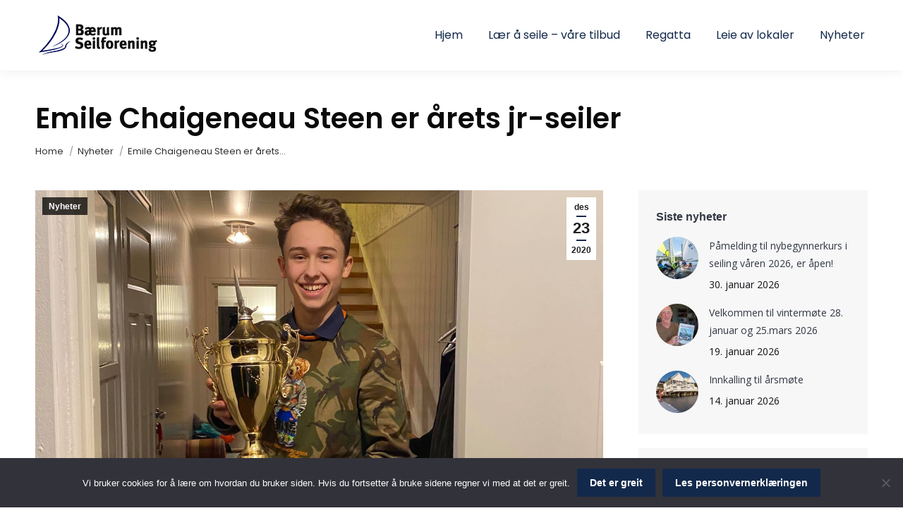

--- FILE ---
content_type: text/html; charset=UTF-8
request_url: https://www.bseil.no/2020/12/23/emile-chaigeneau-steen-er-arets-jr-seiler/
body_size: 37647
content:
<!DOCTYPE html>
<!--[if !(IE 6) | !(IE 7) | !(IE 8)  ]><!-->
<html lang="nb-NO" class="no-js">
<!--<![endif]-->
<head>
	<meta charset="UTF-8" />
				<meta name="viewport" content="width=device-width, initial-scale=1, maximum-scale=1, user-scalable=0"/>
			<meta name="theme-color" content="#13294b"/>	<link rel="profile" href="https://gmpg.org/xfn/11" />
	<title>Emile Chaigeneau Steen er årets jr-seiler &#8211; Bærum Seilforening</title>
<meta name='robots' content='max-image-preview:large' />
	<style>img:is([sizes="auto" i], [sizes^="auto," i]) { contain-intrinsic-size: 3000px 1500px }</style>
	<link rel='dns-prefetch' href='//fonts.googleapis.com' />
<link rel="alternate" type="application/rss+xml" title="Bærum Seilforening &raquo; strøm" href="https://www.bseil.no/feed/" />
<link rel="alternate" type="application/rss+xml" title="Bærum Seilforening &raquo; kommentarstrøm" href="https://www.bseil.no/comments/feed/" />
		<!-- This site uses the Google Analytics by ExactMetrics plugin v8.11.1 - Using Analytics tracking - https://www.exactmetrics.com/ -->
							<script src="//www.googletagmanager.com/gtag/js?id=G-XJTCTK3N86"  data-cfasync="false" data-wpfc-render="false" async></script>
			<script data-cfasync="false" data-wpfc-render="false">
				var em_version = '8.11.1';
				var em_track_user = true;
				var em_no_track_reason = '';
								var ExactMetricsDefaultLocations = {"page_location":"https:\/\/www.bseil.no\/2020\/12\/23\/emile-chaigeneau-steen-er-arets-jr-seiler\/"};
								if ( typeof ExactMetricsPrivacyGuardFilter === 'function' ) {
					var ExactMetricsLocations = (typeof ExactMetricsExcludeQuery === 'object') ? ExactMetricsPrivacyGuardFilter( ExactMetricsExcludeQuery ) : ExactMetricsPrivacyGuardFilter( ExactMetricsDefaultLocations );
				} else {
					var ExactMetricsLocations = (typeof ExactMetricsExcludeQuery === 'object') ? ExactMetricsExcludeQuery : ExactMetricsDefaultLocations;
				}

								var disableStrs = [
										'ga-disable-G-XJTCTK3N86',
									];

				/* Function to detect opted out users */
				function __gtagTrackerIsOptedOut() {
					for (var index = 0; index < disableStrs.length; index++) {
						if (document.cookie.indexOf(disableStrs[index] + '=true') > -1) {
							return true;
						}
					}

					return false;
				}

				/* Disable tracking if the opt-out cookie exists. */
				if (__gtagTrackerIsOptedOut()) {
					for (var index = 0; index < disableStrs.length; index++) {
						window[disableStrs[index]] = true;
					}
				}

				/* Opt-out function */
				function __gtagTrackerOptout() {
					for (var index = 0; index < disableStrs.length; index++) {
						document.cookie = disableStrs[index] + '=true; expires=Thu, 31 Dec 2099 23:59:59 UTC; path=/';
						window[disableStrs[index]] = true;
					}
				}

				if ('undefined' === typeof gaOptout) {
					function gaOptout() {
						__gtagTrackerOptout();
					}
				}
								window.dataLayer = window.dataLayer || [];

				window.ExactMetricsDualTracker = {
					helpers: {},
					trackers: {},
				};
				if (em_track_user) {
					function __gtagDataLayer() {
						dataLayer.push(arguments);
					}

					function __gtagTracker(type, name, parameters) {
						if (!parameters) {
							parameters = {};
						}

						if (parameters.send_to) {
							__gtagDataLayer.apply(null, arguments);
							return;
						}

						if (type === 'event') {
														parameters.send_to = exactmetrics_frontend.v4_id;
							var hookName = name;
							if (typeof parameters['event_category'] !== 'undefined') {
								hookName = parameters['event_category'] + ':' + name;
							}

							if (typeof ExactMetricsDualTracker.trackers[hookName] !== 'undefined') {
								ExactMetricsDualTracker.trackers[hookName](parameters);
							} else {
								__gtagDataLayer('event', name, parameters);
							}
							
						} else {
							__gtagDataLayer.apply(null, arguments);
						}
					}

					__gtagTracker('js', new Date());
					__gtagTracker('set', {
						'developer_id.dNDMyYj': true,
											});
					if ( ExactMetricsLocations.page_location ) {
						__gtagTracker('set', ExactMetricsLocations);
					}
										__gtagTracker('config', 'G-XJTCTK3N86', {"forceSSL":"true"} );
										window.gtag = __gtagTracker;										(function () {
						/* https://developers.google.com/analytics/devguides/collection/analyticsjs/ */
						/* ga and __gaTracker compatibility shim. */
						var noopfn = function () {
							return null;
						};
						var newtracker = function () {
							return new Tracker();
						};
						var Tracker = function () {
							return null;
						};
						var p = Tracker.prototype;
						p.get = noopfn;
						p.set = noopfn;
						p.send = function () {
							var args = Array.prototype.slice.call(arguments);
							args.unshift('send');
							__gaTracker.apply(null, args);
						};
						var __gaTracker = function () {
							var len = arguments.length;
							if (len === 0) {
								return;
							}
							var f = arguments[len - 1];
							if (typeof f !== 'object' || f === null || typeof f.hitCallback !== 'function') {
								if ('send' === arguments[0]) {
									var hitConverted, hitObject = false, action;
									if ('event' === arguments[1]) {
										if ('undefined' !== typeof arguments[3]) {
											hitObject = {
												'eventAction': arguments[3],
												'eventCategory': arguments[2],
												'eventLabel': arguments[4],
												'value': arguments[5] ? arguments[5] : 1,
											}
										}
									}
									if ('pageview' === arguments[1]) {
										if ('undefined' !== typeof arguments[2]) {
											hitObject = {
												'eventAction': 'page_view',
												'page_path': arguments[2],
											}
										}
									}
									if (typeof arguments[2] === 'object') {
										hitObject = arguments[2];
									}
									if (typeof arguments[5] === 'object') {
										Object.assign(hitObject, arguments[5]);
									}
									if ('undefined' !== typeof arguments[1].hitType) {
										hitObject = arguments[1];
										if ('pageview' === hitObject.hitType) {
											hitObject.eventAction = 'page_view';
										}
									}
									if (hitObject) {
										action = 'timing' === arguments[1].hitType ? 'timing_complete' : hitObject.eventAction;
										hitConverted = mapArgs(hitObject);
										__gtagTracker('event', action, hitConverted);
									}
								}
								return;
							}

							function mapArgs(args) {
								var arg, hit = {};
								var gaMap = {
									'eventCategory': 'event_category',
									'eventAction': 'event_action',
									'eventLabel': 'event_label',
									'eventValue': 'event_value',
									'nonInteraction': 'non_interaction',
									'timingCategory': 'event_category',
									'timingVar': 'name',
									'timingValue': 'value',
									'timingLabel': 'event_label',
									'page': 'page_path',
									'location': 'page_location',
									'title': 'page_title',
									'referrer' : 'page_referrer',
								};
								for (arg in args) {
																		if (!(!args.hasOwnProperty(arg) || !gaMap.hasOwnProperty(arg))) {
										hit[gaMap[arg]] = args[arg];
									} else {
										hit[arg] = args[arg];
									}
								}
								return hit;
							}

							try {
								f.hitCallback();
							} catch (ex) {
							}
						};
						__gaTracker.create = newtracker;
						__gaTracker.getByName = newtracker;
						__gaTracker.getAll = function () {
							return [];
						};
						__gaTracker.remove = noopfn;
						__gaTracker.loaded = true;
						window['__gaTracker'] = __gaTracker;
					})();
									} else {
										console.log("");
					(function () {
						function __gtagTracker() {
							return null;
						}

						window['__gtagTracker'] = __gtagTracker;
						window['gtag'] = __gtagTracker;
					})();
									}
			</script>
							<!-- / Google Analytics by ExactMetrics -->
		<script>
window._wpemojiSettings = {"baseUrl":"https:\/\/s.w.org\/images\/core\/emoji\/16.0.1\/72x72\/","ext":".png","svgUrl":"https:\/\/s.w.org\/images\/core\/emoji\/16.0.1\/svg\/","svgExt":".svg","source":{"concatemoji":"https:\/\/www.bseil.no\/wp-includes\/js\/wp-emoji-release.min.js?ver=6.8.3"}};
/*! This file is auto-generated */
!function(s,n){var o,i,e;function c(e){try{var t={supportTests:e,timestamp:(new Date).valueOf()};sessionStorage.setItem(o,JSON.stringify(t))}catch(e){}}function p(e,t,n){e.clearRect(0,0,e.canvas.width,e.canvas.height),e.fillText(t,0,0);var t=new Uint32Array(e.getImageData(0,0,e.canvas.width,e.canvas.height).data),a=(e.clearRect(0,0,e.canvas.width,e.canvas.height),e.fillText(n,0,0),new Uint32Array(e.getImageData(0,0,e.canvas.width,e.canvas.height).data));return t.every(function(e,t){return e===a[t]})}function u(e,t){e.clearRect(0,0,e.canvas.width,e.canvas.height),e.fillText(t,0,0);for(var n=e.getImageData(16,16,1,1),a=0;a<n.data.length;a++)if(0!==n.data[a])return!1;return!0}function f(e,t,n,a){switch(t){case"flag":return n(e,"\ud83c\udff3\ufe0f\u200d\u26a7\ufe0f","\ud83c\udff3\ufe0f\u200b\u26a7\ufe0f")?!1:!n(e,"\ud83c\udde8\ud83c\uddf6","\ud83c\udde8\u200b\ud83c\uddf6")&&!n(e,"\ud83c\udff4\udb40\udc67\udb40\udc62\udb40\udc65\udb40\udc6e\udb40\udc67\udb40\udc7f","\ud83c\udff4\u200b\udb40\udc67\u200b\udb40\udc62\u200b\udb40\udc65\u200b\udb40\udc6e\u200b\udb40\udc67\u200b\udb40\udc7f");case"emoji":return!a(e,"\ud83e\udedf")}return!1}function g(e,t,n,a){var r="undefined"!=typeof WorkerGlobalScope&&self instanceof WorkerGlobalScope?new OffscreenCanvas(300,150):s.createElement("canvas"),o=r.getContext("2d",{willReadFrequently:!0}),i=(o.textBaseline="top",o.font="600 32px Arial",{});return e.forEach(function(e){i[e]=t(o,e,n,a)}),i}function t(e){var t=s.createElement("script");t.src=e,t.defer=!0,s.head.appendChild(t)}"undefined"!=typeof Promise&&(o="wpEmojiSettingsSupports",i=["flag","emoji"],n.supports={everything:!0,everythingExceptFlag:!0},e=new Promise(function(e){s.addEventListener("DOMContentLoaded",e,{once:!0})}),new Promise(function(t){var n=function(){try{var e=JSON.parse(sessionStorage.getItem(o));if("object"==typeof e&&"number"==typeof e.timestamp&&(new Date).valueOf()<e.timestamp+604800&&"object"==typeof e.supportTests)return e.supportTests}catch(e){}return null}();if(!n){if("undefined"!=typeof Worker&&"undefined"!=typeof OffscreenCanvas&&"undefined"!=typeof URL&&URL.createObjectURL&&"undefined"!=typeof Blob)try{var e="postMessage("+g.toString()+"("+[JSON.stringify(i),f.toString(),p.toString(),u.toString()].join(",")+"));",a=new Blob([e],{type:"text/javascript"}),r=new Worker(URL.createObjectURL(a),{name:"wpTestEmojiSupports"});return void(r.onmessage=function(e){c(n=e.data),r.terminate(),t(n)})}catch(e){}c(n=g(i,f,p,u))}t(n)}).then(function(e){for(var t in e)n.supports[t]=e[t],n.supports.everything=n.supports.everything&&n.supports[t],"flag"!==t&&(n.supports.everythingExceptFlag=n.supports.everythingExceptFlag&&n.supports[t]);n.supports.everythingExceptFlag=n.supports.everythingExceptFlag&&!n.supports.flag,n.DOMReady=!1,n.readyCallback=function(){n.DOMReady=!0}}).then(function(){return e}).then(function(){var e;n.supports.everything||(n.readyCallback(),(e=n.source||{}).concatemoji?t(e.concatemoji):e.wpemoji&&e.twemoji&&(t(e.twemoji),t(e.wpemoji)))}))}((window,document),window._wpemojiSettings);
</script>
<link rel='stylesheet' id='sbi_styles-css' href='https://www.bseil.no/wp-content/plugins/instagram-feed/css/sbi-styles.min.css?ver=6.10.0' media='all' />
<style id='wp-emoji-styles-inline-css'>

	img.wp-smiley, img.emoji {
		display: inline !important;
		border: none !important;
		box-shadow: none !important;
		height: 1em !important;
		width: 1em !important;
		margin: 0 0.07em !important;
		vertical-align: -0.1em !important;
		background: none !important;
		padding: 0 !important;
	}
</style>
<link rel='stylesheet' id='wp-block-library-css' href='https://www.bseil.no/wp-includes/css/dist/block-library/style.min.css?ver=6.8.3' media='all' />
<style id='wp-block-library-theme-inline-css'>
.wp-block-audio :where(figcaption){color:#555;font-size:13px;text-align:center}.is-dark-theme .wp-block-audio :where(figcaption){color:#ffffffa6}.wp-block-audio{margin:0 0 1em}.wp-block-code{border:1px solid #ccc;border-radius:4px;font-family:Menlo,Consolas,monaco,monospace;padding:.8em 1em}.wp-block-embed :where(figcaption){color:#555;font-size:13px;text-align:center}.is-dark-theme .wp-block-embed :where(figcaption){color:#ffffffa6}.wp-block-embed{margin:0 0 1em}.blocks-gallery-caption{color:#555;font-size:13px;text-align:center}.is-dark-theme .blocks-gallery-caption{color:#ffffffa6}:root :where(.wp-block-image figcaption){color:#555;font-size:13px;text-align:center}.is-dark-theme :root :where(.wp-block-image figcaption){color:#ffffffa6}.wp-block-image{margin:0 0 1em}.wp-block-pullquote{border-bottom:4px solid;border-top:4px solid;color:currentColor;margin-bottom:1.75em}.wp-block-pullquote cite,.wp-block-pullquote footer,.wp-block-pullquote__citation{color:currentColor;font-size:.8125em;font-style:normal;text-transform:uppercase}.wp-block-quote{border-left:.25em solid;margin:0 0 1.75em;padding-left:1em}.wp-block-quote cite,.wp-block-quote footer{color:currentColor;font-size:.8125em;font-style:normal;position:relative}.wp-block-quote:where(.has-text-align-right){border-left:none;border-right:.25em solid;padding-left:0;padding-right:1em}.wp-block-quote:where(.has-text-align-center){border:none;padding-left:0}.wp-block-quote.is-large,.wp-block-quote.is-style-large,.wp-block-quote:where(.is-style-plain){border:none}.wp-block-search .wp-block-search__label{font-weight:700}.wp-block-search__button{border:1px solid #ccc;padding:.375em .625em}:where(.wp-block-group.has-background){padding:1.25em 2.375em}.wp-block-separator.has-css-opacity{opacity:.4}.wp-block-separator{border:none;border-bottom:2px solid;margin-left:auto;margin-right:auto}.wp-block-separator.has-alpha-channel-opacity{opacity:1}.wp-block-separator:not(.is-style-wide):not(.is-style-dots){width:100px}.wp-block-separator.has-background:not(.is-style-dots){border-bottom:none;height:1px}.wp-block-separator.has-background:not(.is-style-wide):not(.is-style-dots){height:2px}.wp-block-table{margin:0 0 1em}.wp-block-table td,.wp-block-table th{word-break:normal}.wp-block-table :where(figcaption){color:#555;font-size:13px;text-align:center}.is-dark-theme .wp-block-table :where(figcaption){color:#ffffffa6}.wp-block-video :where(figcaption){color:#555;font-size:13px;text-align:center}.is-dark-theme .wp-block-video :where(figcaption){color:#ffffffa6}.wp-block-video{margin:0 0 1em}:root :where(.wp-block-template-part.has-background){margin-bottom:0;margin-top:0;padding:1.25em 2.375em}
</style>
<style id='classic-theme-styles-inline-css'>
/*! This file is auto-generated */
.wp-block-button__link{color:#fff;background-color:#32373c;border-radius:9999px;box-shadow:none;text-decoration:none;padding:calc(.667em + 2px) calc(1.333em + 2px);font-size:1.125em}.wp-block-file__button{background:#32373c;color:#fff;text-decoration:none}
</style>
<style id='global-styles-inline-css'>
:root{--wp--preset--aspect-ratio--square: 1;--wp--preset--aspect-ratio--4-3: 4/3;--wp--preset--aspect-ratio--3-4: 3/4;--wp--preset--aspect-ratio--3-2: 3/2;--wp--preset--aspect-ratio--2-3: 2/3;--wp--preset--aspect-ratio--16-9: 16/9;--wp--preset--aspect-ratio--9-16: 9/16;--wp--preset--color--black: #000000;--wp--preset--color--cyan-bluish-gray: #abb8c3;--wp--preset--color--white: #FFF;--wp--preset--color--pale-pink: #f78da7;--wp--preset--color--vivid-red: #cf2e2e;--wp--preset--color--luminous-vivid-orange: #ff6900;--wp--preset--color--luminous-vivid-amber: #fcb900;--wp--preset--color--light-green-cyan: #7bdcb5;--wp--preset--color--vivid-green-cyan: #00d084;--wp--preset--color--pale-cyan-blue: #8ed1fc;--wp--preset--color--vivid-cyan-blue: #0693e3;--wp--preset--color--vivid-purple: #9b51e0;--wp--preset--color--accent: #13294b;--wp--preset--color--dark-gray: #111;--wp--preset--color--light-gray: #767676;--wp--preset--gradient--vivid-cyan-blue-to-vivid-purple: linear-gradient(135deg,rgba(6,147,227,1) 0%,rgb(155,81,224) 100%);--wp--preset--gradient--light-green-cyan-to-vivid-green-cyan: linear-gradient(135deg,rgb(122,220,180) 0%,rgb(0,208,130) 100%);--wp--preset--gradient--luminous-vivid-amber-to-luminous-vivid-orange: linear-gradient(135deg,rgba(252,185,0,1) 0%,rgba(255,105,0,1) 100%);--wp--preset--gradient--luminous-vivid-orange-to-vivid-red: linear-gradient(135deg,rgba(255,105,0,1) 0%,rgb(207,46,46) 100%);--wp--preset--gradient--very-light-gray-to-cyan-bluish-gray: linear-gradient(135deg,rgb(238,238,238) 0%,rgb(169,184,195) 100%);--wp--preset--gradient--cool-to-warm-spectrum: linear-gradient(135deg,rgb(74,234,220) 0%,rgb(151,120,209) 20%,rgb(207,42,186) 40%,rgb(238,44,130) 60%,rgb(251,105,98) 80%,rgb(254,248,76) 100%);--wp--preset--gradient--blush-light-purple: linear-gradient(135deg,rgb(255,206,236) 0%,rgb(152,150,240) 100%);--wp--preset--gradient--blush-bordeaux: linear-gradient(135deg,rgb(254,205,165) 0%,rgb(254,45,45) 50%,rgb(107,0,62) 100%);--wp--preset--gradient--luminous-dusk: linear-gradient(135deg,rgb(255,203,112) 0%,rgb(199,81,192) 50%,rgb(65,88,208) 100%);--wp--preset--gradient--pale-ocean: linear-gradient(135deg,rgb(255,245,203) 0%,rgb(182,227,212) 50%,rgb(51,167,181) 100%);--wp--preset--gradient--electric-grass: linear-gradient(135deg,rgb(202,248,128) 0%,rgb(113,206,126) 100%);--wp--preset--gradient--midnight: linear-gradient(135deg,rgb(2,3,129) 0%,rgb(40,116,252) 100%);--wp--preset--font-size--small: 13px;--wp--preset--font-size--medium: 20px;--wp--preset--font-size--large: 36px;--wp--preset--font-size--x-large: 42px;--wp--preset--spacing--20: 0.44rem;--wp--preset--spacing--30: 0.67rem;--wp--preset--spacing--40: 1rem;--wp--preset--spacing--50: 1.5rem;--wp--preset--spacing--60: 2.25rem;--wp--preset--spacing--70: 3.38rem;--wp--preset--spacing--80: 5.06rem;--wp--preset--shadow--natural: 6px 6px 9px rgba(0, 0, 0, 0.2);--wp--preset--shadow--deep: 12px 12px 50px rgba(0, 0, 0, 0.4);--wp--preset--shadow--sharp: 6px 6px 0px rgba(0, 0, 0, 0.2);--wp--preset--shadow--outlined: 6px 6px 0px -3px rgba(255, 255, 255, 1), 6px 6px rgba(0, 0, 0, 1);--wp--preset--shadow--crisp: 6px 6px 0px rgba(0, 0, 0, 1);}:where(.is-layout-flex){gap: 0.5em;}:where(.is-layout-grid){gap: 0.5em;}body .is-layout-flex{display: flex;}.is-layout-flex{flex-wrap: wrap;align-items: center;}.is-layout-flex > :is(*, div){margin: 0;}body .is-layout-grid{display: grid;}.is-layout-grid > :is(*, div){margin: 0;}:where(.wp-block-columns.is-layout-flex){gap: 2em;}:where(.wp-block-columns.is-layout-grid){gap: 2em;}:where(.wp-block-post-template.is-layout-flex){gap: 1.25em;}:where(.wp-block-post-template.is-layout-grid){gap: 1.25em;}.has-black-color{color: var(--wp--preset--color--black) !important;}.has-cyan-bluish-gray-color{color: var(--wp--preset--color--cyan-bluish-gray) !important;}.has-white-color{color: var(--wp--preset--color--white) !important;}.has-pale-pink-color{color: var(--wp--preset--color--pale-pink) !important;}.has-vivid-red-color{color: var(--wp--preset--color--vivid-red) !important;}.has-luminous-vivid-orange-color{color: var(--wp--preset--color--luminous-vivid-orange) !important;}.has-luminous-vivid-amber-color{color: var(--wp--preset--color--luminous-vivid-amber) !important;}.has-light-green-cyan-color{color: var(--wp--preset--color--light-green-cyan) !important;}.has-vivid-green-cyan-color{color: var(--wp--preset--color--vivid-green-cyan) !important;}.has-pale-cyan-blue-color{color: var(--wp--preset--color--pale-cyan-blue) !important;}.has-vivid-cyan-blue-color{color: var(--wp--preset--color--vivid-cyan-blue) !important;}.has-vivid-purple-color{color: var(--wp--preset--color--vivid-purple) !important;}.has-black-background-color{background-color: var(--wp--preset--color--black) !important;}.has-cyan-bluish-gray-background-color{background-color: var(--wp--preset--color--cyan-bluish-gray) !important;}.has-white-background-color{background-color: var(--wp--preset--color--white) !important;}.has-pale-pink-background-color{background-color: var(--wp--preset--color--pale-pink) !important;}.has-vivid-red-background-color{background-color: var(--wp--preset--color--vivid-red) !important;}.has-luminous-vivid-orange-background-color{background-color: var(--wp--preset--color--luminous-vivid-orange) !important;}.has-luminous-vivid-amber-background-color{background-color: var(--wp--preset--color--luminous-vivid-amber) !important;}.has-light-green-cyan-background-color{background-color: var(--wp--preset--color--light-green-cyan) !important;}.has-vivid-green-cyan-background-color{background-color: var(--wp--preset--color--vivid-green-cyan) !important;}.has-pale-cyan-blue-background-color{background-color: var(--wp--preset--color--pale-cyan-blue) !important;}.has-vivid-cyan-blue-background-color{background-color: var(--wp--preset--color--vivid-cyan-blue) !important;}.has-vivid-purple-background-color{background-color: var(--wp--preset--color--vivid-purple) !important;}.has-black-border-color{border-color: var(--wp--preset--color--black) !important;}.has-cyan-bluish-gray-border-color{border-color: var(--wp--preset--color--cyan-bluish-gray) !important;}.has-white-border-color{border-color: var(--wp--preset--color--white) !important;}.has-pale-pink-border-color{border-color: var(--wp--preset--color--pale-pink) !important;}.has-vivid-red-border-color{border-color: var(--wp--preset--color--vivid-red) !important;}.has-luminous-vivid-orange-border-color{border-color: var(--wp--preset--color--luminous-vivid-orange) !important;}.has-luminous-vivid-amber-border-color{border-color: var(--wp--preset--color--luminous-vivid-amber) !important;}.has-light-green-cyan-border-color{border-color: var(--wp--preset--color--light-green-cyan) !important;}.has-vivid-green-cyan-border-color{border-color: var(--wp--preset--color--vivid-green-cyan) !important;}.has-pale-cyan-blue-border-color{border-color: var(--wp--preset--color--pale-cyan-blue) !important;}.has-vivid-cyan-blue-border-color{border-color: var(--wp--preset--color--vivid-cyan-blue) !important;}.has-vivid-purple-border-color{border-color: var(--wp--preset--color--vivid-purple) !important;}.has-vivid-cyan-blue-to-vivid-purple-gradient-background{background: var(--wp--preset--gradient--vivid-cyan-blue-to-vivid-purple) !important;}.has-light-green-cyan-to-vivid-green-cyan-gradient-background{background: var(--wp--preset--gradient--light-green-cyan-to-vivid-green-cyan) !important;}.has-luminous-vivid-amber-to-luminous-vivid-orange-gradient-background{background: var(--wp--preset--gradient--luminous-vivid-amber-to-luminous-vivid-orange) !important;}.has-luminous-vivid-orange-to-vivid-red-gradient-background{background: var(--wp--preset--gradient--luminous-vivid-orange-to-vivid-red) !important;}.has-very-light-gray-to-cyan-bluish-gray-gradient-background{background: var(--wp--preset--gradient--very-light-gray-to-cyan-bluish-gray) !important;}.has-cool-to-warm-spectrum-gradient-background{background: var(--wp--preset--gradient--cool-to-warm-spectrum) !important;}.has-blush-light-purple-gradient-background{background: var(--wp--preset--gradient--blush-light-purple) !important;}.has-blush-bordeaux-gradient-background{background: var(--wp--preset--gradient--blush-bordeaux) !important;}.has-luminous-dusk-gradient-background{background: var(--wp--preset--gradient--luminous-dusk) !important;}.has-pale-ocean-gradient-background{background: var(--wp--preset--gradient--pale-ocean) !important;}.has-electric-grass-gradient-background{background: var(--wp--preset--gradient--electric-grass) !important;}.has-midnight-gradient-background{background: var(--wp--preset--gradient--midnight) !important;}.has-small-font-size{font-size: var(--wp--preset--font-size--small) !important;}.has-medium-font-size{font-size: var(--wp--preset--font-size--medium) !important;}.has-large-font-size{font-size: var(--wp--preset--font-size--large) !important;}.has-x-large-font-size{font-size: var(--wp--preset--font-size--x-large) !important;}
:where(.wp-block-post-template.is-layout-flex){gap: 1.25em;}:where(.wp-block-post-template.is-layout-grid){gap: 1.25em;}
:where(.wp-block-columns.is-layout-flex){gap: 2em;}:where(.wp-block-columns.is-layout-grid){gap: 2em;}
:root :where(.wp-block-pullquote){font-size: 1.5em;line-height: 1.6;}
</style>
<link rel='stylesheet' id='cookie-notice-front-css' href='https://www.bseil.no/wp-content/plugins/cookie-notice/css/front.min.css?ver=2.5.11' media='all' />
<link rel='stylesheet' id='hbu-public-style-css' href='https://www.bseil.no/wp-content/plugins/hero-banner-ultimate/assets/css/hbu-public-style.min.css?ver=1.4.6' media='all' />
<link rel='stylesheet' id='the7-font-css' href='https://www.bseil.no/wp-content/themes/dt-the7/fonts/icomoon-the7-font/icomoon-the7-font.min.css?ver=14.0.1' media='all' />
<link rel='stylesheet' id='the7-awesome-fonts-css' href='https://www.bseil.no/wp-content/themes/dt-the7/fonts/FontAwesome/css/all.min.css?ver=14.0.1' media='all' />
<link rel='stylesheet' id='the7-awesome-fonts-back-css' href='https://www.bseil.no/wp-content/themes/dt-the7/fonts/FontAwesome/back-compat.min.css?ver=14.0.1' media='all' />
<link rel='stylesheet' id='the7-Defaults-css' href='https://www.bseil.no/wp-content/uploads/smile_fonts/Defaults/Defaults.css?ver=6.8.3' media='all' />
<link rel='stylesheet' id='the7-icomoon-icomoonfree-16x16-css' href='https://www.bseil.no/wp-content/uploads/smile_fonts/icomoon-icomoonfree-16x16/icomoon-icomoonfree-16x16.css?ver=6.8.3' media='all' />
<link rel='stylesheet' id='the7-icomoon-numbers-32x32-css' href='https://www.bseil.no/wp-content/uploads/smile_fonts/icomoon-numbers-32x32/icomoon-numbers-32x32.css?ver=6.8.3' media='all' />
<link rel='stylesheet' id='tablepress-default-css' href='https://www.bseil.no/wp-content/plugins/tablepress/css/build/default.css?ver=3.2.6' media='all' />
<link rel='stylesheet' id='js_composer_custom_css-css' href='//www.bseil.no/wp-content/uploads/js_composer/custom.css?ver=8.7.2' media='all' />
<link rel='stylesheet' id='dt-web-fonts-css' href='https://fonts.googleapis.com/css?family=Roboto:400,600,700%7COpen+Sans:400,600,700%7CRoboto+Condensed:400,600,700%7CPoppins:400,500,600,700' media='all' />
<link rel='stylesheet' id='dt-main-css' href='https://www.bseil.no/wp-content/themes/dt-the7/css/main.min.css?ver=14.0.1' media='all' />
<style id='dt-main-inline-css'>
body #load {
  display: block;
  height: 100%;
  overflow: hidden;
  position: fixed;
  width: 100%;
  z-index: 9901;
  opacity: 1;
  visibility: visible;
  transition: all .35s ease-out;
}
.load-wrap {
  width: 100%;
  height: 100%;
  background-position: center center;
  background-repeat: no-repeat;
  text-align: center;
  display: -ms-flexbox;
  display: -ms-flex;
  display: flex;
  -ms-align-items: center;
  -ms-flex-align: center;
  align-items: center;
  -ms-flex-flow: column wrap;
  flex-flow: column wrap;
  -ms-flex-pack: center;
  -ms-justify-content: center;
  justify-content: center;
}
.load-wrap > svg {
  position: absolute;
  top: 50%;
  left: 50%;
  transform: translate(-50%,-50%);
}
#load {
  background: var(--the7-elementor-beautiful-loading-bg,#ffffff);
  --the7-beautiful-spinner-color2: var(--the7-beautiful-spinner-color,rgba(51,51,51,0.3));
}

</style>
<link rel='stylesheet' id='the7-custom-scrollbar-css' href='https://www.bseil.no/wp-content/themes/dt-the7/lib/custom-scrollbar/custom-scrollbar.min.css?ver=14.0.1' media='all' />
<link rel='stylesheet' id='the7-wpbakery-css' href='https://www.bseil.no/wp-content/themes/dt-the7/css/wpbakery.min.css?ver=14.0.1' media='all' />
<link rel='stylesheet' id='the7-core-css' href='https://www.bseil.no/wp-content/plugins/dt-the7-core/assets/css/post-type.min.css?ver=2.7.12' media='all' />
<link rel='stylesheet' id='the7-css-vars-css' href='https://www.bseil.no/wp-content/uploads/the7-css/css-vars.css?ver=072954f84d03' media='all' />
<link rel='stylesheet' id='dt-custom-css' href='https://www.bseil.no/wp-content/uploads/the7-css/custom.css?ver=072954f84d03' media='all' />
<link rel='stylesheet' id='dt-media-css' href='https://www.bseil.no/wp-content/uploads/the7-css/media.css?ver=072954f84d03' media='all' />
<link rel='stylesheet' id='the7-mega-menu-css' href='https://www.bseil.no/wp-content/uploads/the7-css/mega-menu.css?ver=072954f84d03' media='all' />
<link rel='stylesheet' id='the7-elements-albums-portfolio-css' href='https://www.bseil.no/wp-content/uploads/the7-css/the7-elements-albums-portfolio.css?ver=072954f84d03' media='all' />
<link rel='stylesheet' id='the7-elements-css' href='https://www.bseil.no/wp-content/uploads/the7-css/post-type-dynamic.css?ver=072954f84d03' media='all' />
<link rel='stylesheet' id='style-css' href='https://www.bseil.no/wp-content/themes/dt-the7/style.css?ver=14.0.1' media='all' />
<script src="https://www.bseil.no/wp-includes/js/jquery/jquery.min.js?ver=3.7.1" id="jquery-core-js"></script>


<script data-cfasync="false" data-wpfc-render="false" id='exactmetrics-frontend-script-js-extra'>var exactmetrics_frontend = {"js_events_tracking":"true","download_extensions":"zip,mp3,mpeg,pdf,docx,pptx,xlsx,rar","inbound_paths":"[{\"path\":\"\\\/go\\\/\",\"label\":\"affiliate\"},{\"path\":\"\\\/recommend\\\/\",\"label\":\"affiliate\"}]","home_url":"https:\/\/www.bseil.no","hash_tracking":"false","v4_id":"G-XJTCTK3N86"};</script>


<script id="dt-above-fold-js-extra">
var dtLocal = {"themeUrl":"https:\/\/www.bseil.no\/wp-content\/themes\/dt-the7","passText":"To view this protected post, enter the password below:","moreButtonText":{"loading":"Loading...","loadMore":"Load more"},"postID":"3212","ajaxurl":"https:\/\/www.bseil.no\/wp-admin\/admin-ajax.php","REST":{"baseUrl":"https:\/\/www.bseil.no\/wp-json\/the7\/v1","endpoints":{"sendMail":"\/send-mail"}},"contactMessages":{"required":"One or more fields have an error. Please check and try again.","terms":"Please accept the privacy policy.","fillTheCaptchaError":"Please, fill the captcha."},"captchaSiteKey":"","ajaxNonce":"dee7c76809","pageData":"","themeSettings":{"smoothScroll":"off","lazyLoading":false,"desktopHeader":{"height":100},"ToggleCaptionEnabled":"disabled","ToggleCaption":"Navigation","floatingHeader":{"showAfter":30,"showMenu":true,"height":60,"logo":{"showLogo":true,"html":"<img class=\" preload-me\" src=\"https:\/\/www.bseil.no\/wp-content\/uploads\/2020\/10\/Lang-logo_bold.png\" srcset=\"https:\/\/www.bseil.no\/wp-content\/uploads\/2020\/10\/Lang-logo_bold.png 200w, https:\/\/www.bseil.no\/wp-content\/uploads\/2020\/10\/Lang-logo_bold.png 200w\" width=\"200\" height=\"57\"   sizes=\"200px\" alt=\"B\u00e6rum Seilforening\" \/>","url":"https:\/\/www.bseil.no\/"}},"topLine":{"floatingTopLine":{"logo":{"showLogo":false,"html":""}}},"mobileHeader":{"firstSwitchPoint":1070,"secondSwitchPoint":778,"firstSwitchPointHeight":60,"secondSwitchPointHeight":60,"mobileToggleCaptionEnabled":"disabled","mobileToggleCaption":"Menu"},"stickyMobileHeaderFirstSwitch":{"logo":{"html":"<img class=\" preload-me\" src=\"https:\/\/www.bseil.no\/wp-content\/uploads\/2020\/10\/Lang-logo_bold.png\" srcset=\"https:\/\/www.bseil.no\/wp-content\/uploads\/2020\/10\/Lang-logo_bold.png 200w, https:\/\/www.bseil.no\/wp-content\/uploads\/2020\/10\/Lang-logo_bold.png 200w\" width=\"200\" height=\"57\"   sizes=\"200px\" alt=\"B\u00e6rum Seilforening\" \/>"}},"stickyMobileHeaderSecondSwitch":{"logo":{"html":"<img class=\" preload-me\" src=\"https:\/\/www.bseil.no\/wp-content\/uploads\/2020\/10\/Lang-logo_bold.png\" srcset=\"https:\/\/www.bseil.no\/wp-content\/uploads\/2020\/10\/Lang-logo_bold.png 200w, https:\/\/www.bseil.no\/wp-content\/uploads\/2020\/10\/Lang-logo_bold.png 200w\" width=\"200\" height=\"57\"   sizes=\"200px\" alt=\"B\u00e6rum Seilforening\" \/>"}},"sidebar":{"switchPoint":990},"boxedWidth":"1340px"},"VCMobileScreenWidth":"778"};
var dtShare = {"shareButtonText":{"facebook":"Share on Facebook","twitter":"Share on X","pinterest":"Pin it","linkedin":"Share on Linkedin","whatsapp":"Share on Whatsapp"},"overlayOpacity":"85"};
</script>

<script></script><link rel="https://api.w.org/" href="https://www.bseil.no/wp-json/" /><link rel="alternate" title="JSON" type="application/json" href="https://www.bseil.no/wp-json/wp/v2/posts/3212" /><link rel="EditURI" type="application/rsd+xml" title="RSD" href="https://www.bseil.no/xmlrpc.php?rsd" />
<meta name="generator" content="WordPress 6.8.3" />
<link rel="canonical" href="https://www.bseil.no/2020/12/23/emile-chaigeneau-steen-er-arets-jr-seiler/" />
<link rel='shortlink' href='https://www.bseil.no/?p=3212' />
<link rel="alternate" title="oEmbed (JSON)" type="application/json+oembed" href="https://www.bseil.no/wp-json/oembed/1.0/embed?url=https%3A%2F%2Fwww.bseil.no%2F2020%2F12%2F23%2Femile-chaigeneau-steen-er-arets-jr-seiler%2F" />
<link rel="alternate" title="oEmbed (XML)" type="text/xml+oembed" href="https://www.bseil.no/wp-json/oembed/1.0/embed?url=https%3A%2F%2Fwww.bseil.no%2F2020%2F12%2F23%2Femile-chaigeneau-steen-er-arets-jr-seiler%2F&#038;format=xml" />
<style>[class*=" icon-oc-"],[class^=icon-oc-]{speak:none;font-style:normal;font-weight:400;font-variant:normal;text-transform:none;line-height:1;-webkit-font-smoothing:antialiased;-moz-osx-font-smoothing:grayscale}.icon-oc-one-com-white-32px-fill:before{content:"901"}.icon-oc-one-com:before{content:"900"}#one-com-icon,.toplevel_page_onecom-wp .wp-menu-image{speak:none;display:flex;align-items:center;justify-content:center;text-transform:none;line-height:1;-webkit-font-smoothing:antialiased;-moz-osx-font-smoothing:grayscale}.onecom-wp-admin-bar-item>a,.toplevel_page_onecom-wp>.wp-menu-name{font-size:16px;font-weight:400;line-height:1}.toplevel_page_onecom-wp>.wp-menu-name img{width:69px;height:9px;}.wp-submenu-wrap.wp-submenu>.wp-submenu-head>img{width:88px;height:auto}.onecom-wp-admin-bar-item>a img{height:7px!important}.onecom-wp-admin-bar-item>a img,.toplevel_page_onecom-wp>.wp-menu-name img{opacity:.8}.onecom-wp-admin-bar-item.hover>a img,.toplevel_page_onecom-wp.wp-has-current-submenu>.wp-menu-name img,li.opensub>a.toplevel_page_onecom-wp>.wp-menu-name img{opacity:1}#one-com-icon:before,.onecom-wp-admin-bar-item>a:before,.toplevel_page_onecom-wp>.wp-menu-image:before{content:'';position:static!important;background-color:rgba(240,245,250,.4);border-radius:102px;width:18px;height:18px;padding:0!important}.onecom-wp-admin-bar-item>a:before{width:14px;height:14px}.onecom-wp-admin-bar-item.hover>a:before,.toplevel_page_onecom-wp.opensub>a>.wp-menu-image:before,.toplevel_page_onecom-wp.wp-has-current-submenu>.wp-menu-image:before{background-color:#76b82a}.onecom-wp-admin-bar-item>a{display:inline-flex!important;align-items:center;justify-content:center}#one-com-logo-wrapper{font-size:4em}#one-com-icon{vertical-align:middle}.imagify-welcome{display:none !important;}</style><meta property="og:site_name" content="Bærum Seilforening" />
<meta property="og:title" content="Emile Chaigeneau Steen er årets jr-seiler" />
<meta property="og:description" content="Årets prisvinner er et godt forbilde for alle klubbens brettseilere." />
<meta property="og:image" content="https://www.bseil.no/wp-content/uploads/2020/12/Emil-arets-jr-seiler.jpg" />
<meta property="og:url" content="https://www.bseil.no/2020/12/23/emile-chaigeneau-steen-er-arets-jr-seiler/" />
<meta property="og:type" content="article" />
<meta name="generator" content="Powered by WPBakery Page Builder - drag and drop page builder for WordPress."/>
<meta name="generator" content="Powered by Slider Revolution 6.7.38 - responsive, Mobile-Friendly Slider Plugin for WordPress with comfortable drag and drop interface." />
<script type="text/javascript" id="the7-loader-script">
document.addEventListener("DOMContentLoaded", function(event) {
	var load = document.getElementById("load");
	if(!load.classList.contains('loader-removed')){
		var removeLoading = setTimeout(function() {
			load.className += " loader-removed";
		}, 300);
	}
});
</script>
		<link rel="icon" href="https://www.bseil.no/wp-content/uploads/2018/06/cropped-logo-u-tekst-32x32.png" sizes="32x32" />
<link rel="icon" href="https://www.bseil.no/wp-content/uploads/2018/06/cropped-logo-u-tekst-192x192.png" sizes="192x192" />
<link rel="apple-touch-icon" href="https://www.bseil.no/wp-content/uploads/2018/06/cropped-logo-u-tekst-180x180.png" />
<meta name="msapplication-TileImage" content="https://www.bseil.no/wp-content/uploads/2018/06/cropped-logo-u-tekst-270x270.png" />

<noscript><style> .wpb_animate_when_almost_visible { opacity: 1; }</style></noscript><script>(function(e,t,n,r,i,s,o){e[i]=e[i]||function(){(e[i].q=e[i].q||[]).push(arguments)},
 e[i].l=1*new Date;s=t.createElement(n),o=t.getElementsByTagName(n)[0];s.async=1;
s.src=r;o.parentNode.insertBefore(s,o)})(window,document,'script',
'//cdn.tickaroo.com/embedjs/tik3.js','_tik');
_tik('embedLiveblog', {
  "id": "5f52044cb9445c412fda6ce8",
  "clientId": "5f5203ede8eda7611c1e1a81",
  "showWebEmbeds": "consent_handling",
  "container": "#tickaroo-liveblog"
});</script>
<meta name="facebook-domain-verification" content="6xp5x7h639egt1z9egwf32lgkvt6mj" /><style id='the7-custom-inline-css' type='text/css'>
.footer .textwidget a:not(.dt-btn):hover {
    color: #fff;
    font-weight: bold
}
</style>
</head>
<body id="the7-body" class="wp-singular post-template-default single single-post postid-3212 single-format-standard wp-embed-responsive wp-theme-dt-the7 cookies-not-set the7-core-ver-2.7.12 no-comments fancy-header-on dt-responsive-on right-mobile-menu-close-icon ouside-menu-close-icon mobile-hamburger-close-bg-enable mobile-hamburger-close-bg-hover-enable  fade-medium-mobile-menu-close-icon fade-medium-menu-close-icon srcset-enabled btn-flat custom-btn-color custom-btn-hover-color phantom-sticky phantom-shadow-decoration phantom-main-logo-on sticky-mobile-header top-header first-switch-logo-left first-switch-menu-right second-switch-logo-left second-switch-menu-right right-mobile-menu layzr-loading-on no-avatars popup-message-style the7-ver-14.0.1 dt-fa-compatibility wpb-js-composer js-comp-ver-8.7.2 vc_responsive">
<!-- The7 14.0.1 -->
<div id="load" class="spinner-loader">
	<div class="load-wrap"><style type="text/css">
    [class*="the7-spinner-animate-"]{
        animation: spinner-animation 1s cubic-bezier(1,1,1,1) infinite;
        x:46.5px;
        y:40px;
        width:7px;
        height:20px;
        fill:var(--the7-beautiful-spinner-color2);
        opacity: 0.2;
    }
    .the7-spinner-animate-2{
        animation-delay: 0.083s;
    }
    .the7-spinner-animate-3{
        animation-delay: 0.166s;
    }
    .the7-spinner-animate-4{
         animation-delay: 0.25s;
    }
    .the7-spinner-animate-5{
         animation-delay: 0.33s;
    }
    .the7-spinner-animate-6{
         animation-delay: 0.416s;
    }
    .the7-spinner-animate-7{
         animation-delay: 0.5s;
    }
    .the7-spinner-animate-8{
         animation-delay: 0.58s;
    }
    .the7-spinner-animate-9{
         animation-delay: 0.666s;
    }
    .the7-spinner-animate-10{
         animation-delay: 0.75s;
    }
    .the7-spinner-animate-11{
        animation-delay: 0.83s;
    }
    .the7-spinner-animate-12{
        animation-delay: 0.916s;
    }
    @keyframes spinner-animation{
        from {
            opacity: 1;
        }
        to{
            opacity: 0;
        }
    }
</style>
<svg width="75px" height="75px" xmlns="http://www.w3.org/2000/svg" viewBox="0 0 100 100" preserveAspectRatio="xMidYMid">
	<rect class="the7-spinner-animate-1" rx="5" ry="5" transform="rotate(0 50 50) translate(0 -30)"></rect>
	<rect class="the7-spinner-animate-2" rx="5" ry="5" transform="rotate(30 50 50) translate(0 -30)"></rect>
	<rect class="the7-spinner-animate-3" rx="5" ry="5" transform="rotate(60 50 50) translate(0 -30)"></rect>
	<rect class="the7-spinner-animate-4" rx="5" ry="5" transform="rotate(90 50 50) translate(0 -30)"></rect>
	<rect class="the7-spinner-animate-5" rx="5" ry="5" transform="rotate(120 50 50) translate(0 -30)"></rect>
	<rect class="the7-spinner-animate-6" rx="5" ry="5" transform="rotate(150 50 50) translate(0 -30)"></rect>
	<rect class="the7-spinner-animate-7" rx="5" ry="5" transform="rotate(180 50 50) translate(0 -30)"></rect>
	<rect class="the7-spinner-animate-8" rx="5" ry="5" transform="rotate(210 50 50) translate(0 -30)"></rect>
	<rect class="the7-spinner-animate-9" rx="5" ry="5" transform="rotate(240 50 50) translate(0 -30)"></rect>
	<rect class="the7-spinner-animate-10" rx="5" ry="5" transform="rotate(270 50 50) translate(0 -30)"></rect>
	<rect class="the7-spinner-animate-11" rx="5" ry="5" transform="rotate(300 50 50) translate(0 -30)"></rect>
	<rect class="the7-spinner-animate-12" rx="5" ry="5" transform="rotate(330 50 50) translate(0 -30)"></rect>
</svg></div>
</div>
<div id="page" >
	<a class="skip-link screen-reader-text" href="#content">Skip to content</a>

<div class="masthead inline-header right full-height shadow-decoration shadow-mobile-header-decoration small-mobile-menu-icon dt-parent-menu-clickable show-sub-menu-on-hover" >

	<div class="top-bar top-bar-empty top-bar-line-hide">
	<div class="top-bar-bg" ></div>
	<div class="mini-widgets left-widgets"></div><div class="mini-widgets right-widgets"></div></div>

	<header class="header-bar" role="banner">

		<div class="branding">
	<div id="site-title" class="assistive-text">Bærum Seilforening</div>
	<div id="site-description" class="assistive-text">Ekte seilglede siden 1921</div>
	<a class="same-logo" href="https://www.bseil.no/"><img class=" preload-me" src="https://www.bseil.no/wp-content/uploads/2020/10/Lang-logo_bold.png" srcset="https://www.bseil.no/wp-content/uploads/2020/10/Lang-logo_bold.png 200w, https://www.bseil.no/wp-content/uploads/2020/10/Lang-logo_bold.png 200w" width="200" height="57"   sizes="200px" alt="Bærum Seilforening" /></a></div>

		<ul id="primary-menu" class="main-nav underline-decoration upwards-line outside-item-remove-margin"><li class="menu-item menu-item-type-custom menu-item-object-custom menu-item-home menu-item-21 first depth-0"><a href='http://www.bseil.no' data-level='1'><span class="menu-item-text"><span class="menu-text">Hjem</span></span></a></li> <li class="menu-item menu-item-type-post_type menu-item-object-page menu-item-has-children menu-item-24 has-children depth-0"><a href='https://www.bseil.no/laer-a-seile-vare-tilbud/' data-level='1' aria-haspopup='true' aria-expanded='false'><span class="menu-item-text"><span class="menu-text">Lær å seile – våre tilbud</span></span></a><ul class="sub-nav hover-style-bg level-arrows-on" role="group"><li class="menu-item menu-item-type-post_type menu-item-object-page menu-item-1848 first depth-1"><a href='https://www.bseil.no/sommerleir/' data-level='2'><span class="menu-item-text"><span class="menu-text">Sommerleir</span></span></a></li> <li class="menu-item menu-item-type-post_type menu-item-object-page menu-item-1844 depth-1"><a href='https://www.bseil.no/laer-a-seile-vare-tilbud/optimistjolle/' data-level='2'><span class="menu-item-text"><span class="menu-text">Optimistjolle</span></span></a></li> <li class="menu-item menu-item-type-post_type menu-item-object-page menu-item-1845 depth-1"><a href='https://www.bseil.no/laer-a-seile-vare-tilbud/rs-feva/' data-level='2'><span class="menu-item-text"><span class="menu-text">RS Feva</span></span></a></li> <li class="menu-item menu-item-type-post_type menu-item-object-page menu-item-1843 depth-1"><a href='https://www.bseil.no/laer-a-seile-vare-tilbud/brett/' data-level='2'><span class="menu-item-text"><span class="menu-text">Brett</span></span></a></li> <li class="menu-item menu-item-type-post_type menu-item-object-page menu-item-2170 depth-1"><a href='https://www.bseil.no/laer-a-seile-vare-tilbud/' data-level='2'><span class="menu-item-text"><span class="menu-text">For voksne &#8230;</span></span></a></li> <li class="menu-item menu-item-type-post_type menu-item-object-page menu-item-2608 depth-1"><a href='https://www.bseil.no/bedrift/' data-level='2'><span class="menu-item-text"><span class="menu-text">Bedrifter</span></span></a></li> </ul></li> <li class="menu-item menu-item-type-post_type menu-item-object-page menu-item-23 depth-0"><a href='https://www.bseil.no/regatta/' data-level='1'><span class="menu-item-text"><span class="menu-text">Regatta</span></span></a></li> <li class="menu-item menu-item-type-post_type menu-item-object-page menu-item-22 depth-0"><a href='https://www.bseil.no/leie-av-lokaler/' data-level='1'><span class="menu-item-text"><span class="menu-text">Leie av lokaler</span></span></a></li> <li class="menu-item menu-item-type-post_type menu-item-object-page menu-item-1992 last depth-0"><a href='https://www.bseil.no/nyheter/' data-level='1'><span class="menu-item-text"><span class="menu-text">Nyheter</span></span></a></li> </ul>
		
	</header>

</div>
<div role="navigation" aria-label="Main Menu" class="dt-mobile-header mobile-menu-show-divider">
	<div class="dt-close-mobile-menu-icon" aria-label="Close" role="button" tabindex="0"><div class="close-line-wrap"><span class="close-line"></span><span class="close-line"></span><span class="close-line"></span></div></div>	<ul id="mobile-menu" class="mobile-main-nav">
		<li class="menu-item menu-item-type-custom menu-item-object-custom menu-item-home menu-item-21 first depth-0"><a href='http://www.bseil.no' data-level='1'><span class="menu-item-text"><span class="menu-text">Hjem</span></span></a></li> <li class="menu-item menu-item-type-post_type menu-item-object-page menu-item-has-children menu-item-24 has-children depth-0"><a href='https://www.bseil.no/laer-a-seile-vare-tilbud/' data-level='1' aria-haspopup='true' aria-expanded='false'><span class="menu-item-text"><span class="menu-text">Lær å seile – våre tilbud</span></span></a><ul class="sub-nav hover-style-bg level-arrows-on" role="group"><li class="menu-item menu-item-type-post_type menu-item-object-page menu-item-1848 first depth-1"><a href='https://www.bseil.no/sommerleir/' data-level='2'><span class="menu-item-text"><span class="menu-text">Sommerleir</span></span></a></li> <li class="menu-item menu-item-type-post_type menu-item-object-page menu-item-1844 depth-1"><a href='https://www.bseil.no/laer-a-seile-vare-tilbud/optimistjolle/' data-level='2'><span class="menu-item-text"><span class="menu-text">Optimistjolle</span></span></a></li> <li class="menu-item menu-item-type-post_type menu-item-object-page menu-item-1845 depth-1"><a href='https://www.bseil.no/laer-a-seile-vare-tilbud/rs-feva/' data-level='2'><span class="menu-item-text"><span class="menu-text">RS Feva</span></span></a></li> <li class="menu-item menu-item-type-post_type menu-item-object-page menu-item-1843 depth-1"><a href='https://www.bseil.no/laer-a-seile-vare-tilbud/brett/' data-level='2'><span class="menu-item-text"><span class="menu-text">Brett</span></span></a></li> <li class="menu-item menu-item-type-post_type menu-item-object-page menu-item-2170 depth-1"><a href='https://www.bseil.no/laer-a-seile-vare-tilbud/' data-level='2'><span class="menu-item-text"><span class="menu-text">For voksne &#8230;</span></span></a></li> <li class="menu-item menu-item-type-post_type menu-item-object-page menu-item-2608 depth-1"><a href='https://www.bseil.no/bedrift/' data-level='2'><span class="menu-item-text"><span class="menu-text">Bedrifter</span></span></a></li> </ul></li> <li class="menu-item menu-item-type-post_type menu-item-object-page menu-item-23 depth-0"><a href='https://www.bseil.no/regatta/' data-level='1'><span class="menu-item-text"><span class="menu-text">Regatta</span></span></a></li> <li class="menu-item menu-item-type-post_type menu-item-object-page menu-item-22 depth-0"><a href='https://www.bseil.no/leie-av-lokaler/' data-level='1'><span class="menu-item-text"><span class="menu-text">Leie av lokaler</span></span></a></li> <li class="menu-item menu-item-type-post_type menu-item-object-page menu-item-1992 last depth-0"><a href='https://www.bseil.no/nyheter/' data-level='1'><span class="menu-item-text"><span class="menu-text">Nyheter</span></span></a></li> 	</ul>
	<div class='mobile-mini-widgets-in-menu'></div>
</div>


<style id="the7-page-content-style">
#main {
  padding-top: 0px;
}
.fancy-header {
  background-image: none;
  background-repeat: no-repeat;
  background-position: center center;
  background-size: auto auto;
  background-color: #ffffff;
}
.mobile-false .fancy-header {
  background-attachment: scroll;
}
.fancy-header .wf-wrap {
  min-height: 170px;
  padding-top: 0px;
  padding-bottom: 0px;
}
.fancy-header .fancy-title {
  font-size: 40px;
  line-height: 49px;
  color: #0a0a0a;
  text-transform: none;
}
.fancy-header .fancy-subtitle {
  font-size: 18px;
  line-height: 26px;
  color: #ffffff;
  text-transform: none;
}
.fancy-header .breadcrumbs {
  color: #303030;
}
.fancy-header-overlay {
  background: rgba(0,0,0,0.5);
}
@media screen and (max-width: 778px) {
  .fancy-header .wf-wrap {
    min-height: 70px;
  }
  .fancy-header .fancy-title {
    font-size: 30px;
    line-height: 38px;
  }
  .fancy-header .fancy-subtitle {
    font-size: 20px;
    line-height: 28px;
  }
  .fancy-header.breadcrumbs-mobile-off .breadcrumbs {
    display: none;
  }
  #fancy-header > .wf-wrap {
    flex-flow: column wrap;
    align-items: center;
    justify-content: center;
    padding-bottom: 0px !important;
  }
  .fancy-header.title-left .breadcrumbs {
    text-align: center;
    float: none;
  }
  .breadcrumbs {
    margin-bottom: 10px;
  }
  .breadcrumbs.breadcrumbs-bg {
    margin-top: 10px;
  }
  .fancy-header.title-right .breadcrumbs {
    margin: 10px 0 10px 0;
  }
  #fancy-header .hgroup,
  #fancy-header .breadcrumbs {
    text-align: center;
  }
  .fancy-header .hgroup {
    padding-bottom: 5px;
  }
  .breadcrumbs-off .hgroup {
    padding-bottom: 5px;
  }
  .title-right .hgroup {
    padding: 0 0 5px 0;
  }
  .title-right.breadcrumbs-off .hgroup {
    padding-top: 5px;
  }
  .title-left.disabled-bg .breadcrumbs {
    margin-bottom: 0;
  }
}
</style><header id="fancy-header" class="fancy-header breadcrumbs-mobile-off content-left" >
    <div class="wf-wrap"><div class="fancy-title-head hgroup"><h1 class="fancy-title entry-title" ><span>Emile Chaigeneau Steen er årets jr-seiler</span></h1></div><div class="assistive-text">You are here:</div><ol class="breadcrumbs text-small" itemscope itemtype="https://schema.org/BreadcrumbList"><li itemprop="itemListElement" itemscope itemtype="https://schema.org/ListItem"><a itemprop="item" href="https://www.bseil.no/" title="Home"><span itemprop="name">Home</span></a><meta itemprop="position" content="1" /></li><li itemprop="itemListElement" itemscope itemtype="https://schema.org/ListItem"><a itemprop="item" href="https://www.bseil.no/category/nyheter/" title="Nyheter"><span itemprop="name">Nyheter</span></a><meta itemprop="position" content="2" /></li><li class="current" itemprop="itemListElement" itemscope itemtype="https://schema.org/ListItem"><span itemprop="name">Emile Chaigeneau Steen er årets&hellip;</span><meta itemprop="position" content="3" /></li></ol></div>

	
</header>

<div id="main" class="sidebar-right sidebar-divider-off">

	
	<div class="main-gradient"></div>
	<div class="wf-wrap">
	<div class="wf-container-main">

	

			<div id="content" class="content" role="main">

				
<article id="post-3212" class="single-postlike vertical-fancy-style post-3212 post type-post status-publish format-standard has-post-thumbnail category-nyheter category-3 description-off">

	<div class="post-thumbnail"><div class="fancy-date"><a title="18:06" href="https://www.bseil.no/2020/12/23/"><span class="entry-month">des</span><span class="entry-date updated">23</span><span class="entry-year">2020</span></a></div><span class="fancy-categories"><a href="https://www.bseil.no/category/nyheter/" rel="category tag">Nyheter</a></span><img class="preload-me lazy-load aspect" src="data:image/svg+xml,%3Csvg%20xmlns%3D&#39;http%3A%2F%2Fwww.w3.org%2F2000%2Fsvg&#39;%20viewBox%3D&#39;0%200%201536%201024&#39;%2F%3E" data-src="https://www.bseil.no/wp-content/uploads/2020/12/Emil-arets-jr-seiler-1536x1024.jpg" data-srcset="https://www.bseil.no/wp-content/uploads/2020/12/Emil-arets-jr-seiler-1536x1024.jpg 1536w" loading="eager" style="--ratio: 1536 / 1024" sizes="(max-width: 1536px) 100vw, 1536px" width="1536" height="1024"  title="Emile årets jr seiler" alt="" /></div><div class="entry-content">
<p><strong>Det er med stor glede at Bærum Seilforening kan tildele&nbsp;Emile Chaigeneau&nbsp;Steen&nbsp;prisen som Årets jr-seiler for 2020.</strong></p>



<p>Emile har gjennom sesongen vist god fremgang som brettseiler, og han mestrer både dager med stabile vind- og bølgeforhold og dager med mer krevende forhold. Han har gjennom hele sesongen vist stort engasjement på treningene, vært pålitelig og bidratt med konstruktive forslag og ideer. </p>



<p>Emile er strukturert og ryddig, og han hjelper de andre seilerne både med rigging av utstyr og med treningstips. Samtidig legger juryen særlig vekt på at Emile et godt&nbsp;forbilde for de andre brettseilerne i klubben.</p>



<p>Prisen for årets juniorseiler deles ut hvert år til en seiler under 18 år som har utmerket seg resultatmessig, hatt stor framgang eller vist ekstraordinært engasjement i klubben. Årets jury har bestått av Tarjei Mo Batalden, Hedevig Nilsson, Sander Kjendbakke og Kristian Buan.</p>



<p>Prisen deles vanligvis ut ved jolle- og brettgruppenes høstavslutning. På grunn av årets koronarestirksjoner ble prisvinneren overlevert vandrepokalen og opplest begrunnelsen på dørstokken hjemme. Vinner i 2019 var optimist-laget Marie Stenhagen, Julie Sverdrup, Anine Halstensen og Jenny Skirstad Pollen.</p>
</div><div class="single-share-box">
	<div class="share-link-description"><span class="share-link-icon"><svg version="1.1" xmlns="http://www.w3.org/2000/svg" xmlns:xlink="http://www.w3.org/1999/xlink" x="0px" y="0px" viewBox="0 0 16 16" style="enable-background:new 0 0 16 16;" xml:space="preserve"><path d="M11,2.5C11,1.1,12.1,0,13.5,0S16,1.1,16,2.5C16,3.9,14.9,5,13.5,5c-0.7,0-1.4-0.3-1.9-0.9L4.9,7.2c0.2,0.5,0.2,1,0,1.5l6.7,3.1c0.9-1,2.5-1.2,3.5-0.3s1.2,2.5,0.3,3.5s-2.5,1.2-3.5,0.3c-0.8-0.7-1.1-1.7-0.8-2.6L4.4,9.6c-0.9,1-2.5,1.2-3.5,0.3s-1.2-2.5-0.3-3.5s2.5-1.2,3.5-0.3c0.1,0.1,0.2,0.2,0.3,0.3l6.7-3.1C11,3,11,2.8,11,2.5z"/></svg></span>Share this post</div>
	<div class="share-buttons">
		<a class="facebook" href="https://www.facebook.com/sharer.php?u=https%3A%2F%2Fwww.bseil.no%2F2020%2F12%2F23%2Femile-chaigeneau-steen-er-arets-jr-seiler%2F&#038;t=Emile+Chaigeneau+Steen+er+%C3%A5rets+jr-seiler" title="Facebook" target="_blank" ><svg xmlns="http://www.w3.org/2000/svg" width="16" height="16" fill="currentColor" class="bi bi-facebook" viewBox="0 0 16 16"><path d="M16 8.049c0-4.446-3.582-8.05-8-8.05C3.58 0-.002 3.603-.002 8.05c0 4.017 2.926 7.347 6.75 7.951v-5.625h-2.03V8.05H6.75V6.275c0-2.017 1.195-3.131 3.022-3.131.876 0 1.791.157 1.791.157v1.98h-1.009c-.993 0-1.303.621-1.303 1.258v1.51h2.218l-.354 2.326H9.25V16c3.824-.604 6.75-3.934 6.75-7.951z"/></svg><span class="soc-font-icon"></span><span class="social-text">Share on Facebook</span><span class="screen-reader-text">Share on Facebook</span></a>
<a class="twitter" href="https://twitter.com/share?url=https%3A%2F%2Fwww.bseil.no%2F2020%2F12%2F23%2Femile-chaigeneau-steen-er-arets-jr-seiler%2F&#038;text=Emile+Chaigeneau+Steen+er+%C3%A5rets+jr-seiler" title="X" target="_blank" ><svg xmlns="http://www.w3.org/2000/svg" width="16" height="16" viewBox="0 0 512 512" fill="currentColor"><path d="M389.2 48h70.6L305.6 224.2 487 464H345L233.7 318.6 106.5 464H35.8L200.7 275.5 26.8 48H172.4L272.9 180.9 389.2 48zM364.4 421.8h39.1L151.1 88h-42L364.4 421.8z"/></svg><span class="soc-font-icon"></span><span class="social-text">Share on X</span><span class="screen-reader-text">Share on X</span></a>
<a class="pinterest pinit-marklet" href="//pinterest.com/pin/create/button/" title="Pinterest" target="_blank"  data-pin-config="above" data-pin-do="buttonBookmark"><svg xmlns="http://www.w3.org/2000/svg" width="16" height="16" fill="currentColor" class="bi bi-pinterest" viewBox="0 0 16 16"><path d="M8 0a8 8 0 0 0-2.915 15.452c-.07-.633-.134-1.606.027-2.297.146-.625.938-3.977.938-3.977s-.239-.479-.239-1.187c0-1.113.645-1.943 1.448-1.943.682 0 1.012.512 1.012 1.127 0 .686-.437 1.712-.663 2.663-.188.796.4 1.446 1.185 1.446 1.422 0 2.515-1.5 2.515-3.664 0-1.915-1.377-3.254-3.342-3.254-2.276 0-3.612 1.707-3.612 3.471 0 .688.265 1.425.595 1.826a.24.24 0 0 1 .056.23c-.061.252-.196.796-.222.907-.035.146-.116.177-.268.107-1-.465-1.624-1.926-1.624-3.1 0-2.523 1.834-4.84 5.286-4.84 2.775 0 4.932 1.977 4.932 4.62 0 2.757-1.739 4.976-4.151 4.976-.811 0-1.573-.421-1.834-.919l-.498 1.902c-.181.695-.669 1.566-.995 2.097A8 8 0 1 0 8 0z"/></svg><span class="soc-font-icon"></span><span class="social-text">Pin it</span><span class="screen-reader-text">Share on Pinterest</span></a>
<a class="linkedin" href="https://www.linkedin.com/shareArticle?mini=true&#038;url=https%3A%2F%2Fwww.bseil.no%2F2020%2F12%2F23%2Femile-chaigeneau-steen-er-arets-jr-seiler%2F&#038;title=Emile%20Chaigeneau%20Steen%20er%20%C3%A5rets%20jr-seiler&#038;summary=&#038;source=B%C3%A6rum%20Seilforening" title="LinkedIn" target="_blank" ><svg xmlns="http://www.w3.org/2000/svg" width="16" height="16" fill="currentColor" class="bi bi-linkedin" viewBox="0 0 16 16"><path d="M0 1.146C0 .513.526 0 1.175 0h13.65C15.474 0 16 .513 16 1.146v13.708c0 .633-.526 1.146-1.175 1.146H1.175C.526 16 0 15.487 0 14.854V1.146zm4.943 12.248V6.169H2.542v7.225h2.401zm-1.2-8.212c.837 0 1.358-.554 1.358-1.248-.015-.709-.52-1.248-1.342-1.248-.822 0-1.359.54-1.359 1.248 0 .694.521 1.248 1.327 1.248h.016zm4.908 8.212V9.359c0-.216.016-.432.08-.586.173-.431.568-.878 1.232-.878.869 0 1.216.662 1.216 1.634v3.865h2.401V9.25c0-2.22-1.184-3.252-2.764-3.252-1.274 0-1.845.7-2.165 1.193v.025h-.016a5.54 5.54 0 0 1 .016-.025V6.169h-2.4c.03.678 0 7.225 0 7.225h2.4z"/></svg><span class="soc-font-icon"></span><span class="social-text">Share on LinkedIn</span><span class="screen-reader-text">Share on LinkedIn</span></a>
	</div>
</div>
<div class="single-related-posts"><h3>Andre nyheter</h3><section class="items-grid"><div class=" related-item"><article class="post-format-standard"><div class="mini-post-img"><a class="alignleft post-rollover layzr-bg" href="https://www.bseil.no/2026/01/30/pamelding-til-nybegynnerkurs-i-seiling-varen-2026-er-apen/" aria-label="Post image"><img class="preload-me lazy-load aspect" src="data:image/svg+xml,%3Csvg%20xmlns%3D&#39;http%3A%2F%2Fwww.w3.org%2F2000%2Fsvg&#39;%20viewBox%3D&#39;0%200%20110%2080&#39;%2F%3E" data-src="https://www.bseil.no/wp-content/uploads/2023/05/DSC_9725-1-110x80.jpeg" data-srcset="https://www.bseil.no/wp-content/uploads/2023/05/DSC_9725-1-110x80.jpeg 110w, https://www.bseil.no/wp-content/uploads/2023/05/DSC_9725-1-220x160.jpeg 220w" loading="eager" style="--ratio: 110 / 80" sizes="(max-width: 110px) 100vw, 110px" width="110" height="80"  alt="" /></a></div><div class="post-content"><a href="https://www.bseil.no/2026/01/30/pamelding-til-nybegynnerkurs-i-seiling-varen-2026-er-apen/">Påmelding til nybegynnerkurs i seiling våren 2026, er åpen!</a><br /><time class="text-secondary" datetime="2026-01-30T08:55:06+01:00">30. januar 2026</time></div></article></div><div class=" related-item"><article class="post-format-standard"><div class="mini-post-img"><a class="alignleft post-rollover layzr-bg" href="https://www.bseil.no/2026/01/19/velkommen-til-vintermote-28-januar-og-25-mars-2026/" aria-label="Post image"><img class="preload-me lazy-load aspect" src="data:image/svg+xml,%3Csvg%20xmlns%3D&#39;http%3A%2F%2Fwww.w3.org%2F2000%2Fsvg&#39;%20viewBox%3D&#39;0%200%20110%2080&#39;%2F%3E" data-src="https://www.bseil.no/wp-content/uploads/2026/01/67d8354a9095722002ea7773_MJA_20250314_6880-x-4584_17546-110x80.jpg" data-srcset="https://www.bseil.no/wp-content/uploads/2026/01/67d8354a9095722002ea7773_MJA_20250314_6880-x-4584_17546-110x80.jpg 110w, https://www.bseil.no/wp-content/uploads/2026/01/67d8354a9095722002ea7773_MJA_20250314_6880-x-4584_17546-220x160.jpg 220w" loading="eager" style="--ratio: 110 / 80" sizes="(max-width: 110px) 100vw, 110px" width="110" height="80"  alt="" /></a></div><div class="post-content"><a href="https://www.bseil.no/2026/01/19/velkommen-til-vintermote-28-januar-og-25-mars-2026/">Velkommen til vintermøte 28. januar og 25.mars 2026</a><br /><time class="text-secondary" datetime="2026-01-19T17:51:11+01:00">19. januar 2026</time></div></article></div><div class=" related-item"><article class="post-format-standard"><div class="mini-post-img"><a class="alignleft post-rollover layzr-bg" href="https://www.bseil.no/2026/01/14/innkalling-til-arsmote/" aria-label="Post image"><img class="preload-me lazy-load aspect" src="data:image/svg+xml,%3Csvg%20xmlns%3D&#39;http%3A%2F%2Fwww.w3.org%2F2000%2Fsvg&#39;%20viewBox%3D&#39;0%200%20110%2080&#39;%2F%3E" data-src="https://www.bseil.no/wp-content/uploads/2019/02/DSC_6187-e1549666114435-110x80.jpg" data-srcset="https://www.bseil.no/wp-content/uploads/2019/02/DSC_6187-e1549666114435-110x80.jpg 110w, https://www.bseil.no/wp-content/uploads/2019/02/DSC_6187-e1549666114435-220x160.jpg 220w" loading="eager" style="--ratio: 110 / 80" sizes="(max-width: 110px) 100vw, 110px" width="110" height="80"  alt="" /></a></div><div class="post-content"><a href="https://www.bseil.no/2026/01/14/innkalling-til-arsmote/">Innkalling til årsmøte</a><br /><time class="text-secondary" datetime="2026-01-14T07:04:42+01:00">14. januar 2026</time></div></article></div></section></div>
</article>

			</div><!-- #content -->

			
	<aside id="sidebar" class="sidebar bg-under-widget">
		<div class="sidebar-content widget-divider-off">
			<section id="presscore-blog-posts-3" class="widget widget_presscore-blog-posts"><div class="widget-title">Siste nyheter</div><ul class="recent-posts round-images"><li><article class="post-format-standard"><div class="mini-post-img"><a class="alignleft post-rollover layzr-bg" href="https://www.bseil.no/2026/01/30/pamelding-til-nybegynnerkurs-i-seiling-varen-2026-er-apen/" aria-label="Post image"><img class="preload-me lazy-load aspect" src="data:image/svg+xml,%3Csvg%20xmlns%3D&#39;http%3A%2F%2Fwww.w3.org%2F2000%2Fsvg&#39;%20viewBox%3D&#39;0%200%2060%2060&#39;%2F%3E" data-src="https://www.bseil.no/wp-content/uploads/2023/05/DSC_9725-1-60x60.jpeg" data-srcset="https://www.bseil.no/wp-content/uploads/2023/05/DSC_9725-1-60x60.jpeg 60w, https://www.bseil.no/wp-content/uploads/2023/05/DSC_9725-1-120x120.jpeg 120w" loading="eager" style="--ratio: 60 / 60" sizes="(max-width: 60px) 100vw, 60px" width="60" height="60"  alt="" /></a></div><div class="post-content"><a href="https://www.bseil.no/2026/01/30/pamelding-til-nybegynnerkurs-i-seiling-varen-2026-er-apen/">Påmelding til nybegynnerkurs i seiling våren 2026, er åpen!</a><br /><time datetime="2026-01-30T08:55:06+01:00">30. januar 2026</time></div></article></li><li><article class="post-format-standard"><div class="mini-post-img"><a class="alignleft post-rollover layzr-bg" href="https://www.bseil.no/2026/01/19/velkommen-til-vintermote-28-januar-og-25-mars-2026/" aria-label="Post image"><img class="preload-me lazy-load aspect" src="data:image/svg+xml,%3Csvg%20xmlns%3D&#39;http%3A%2F%2Fwww.w3.org%2F2000%2Fsvg&#39;%20viewBox%3D&#39;0%200%2060%2060&#39;%2F%3E" data-src="https://www.bseil.no/wp-content/uploads/2026/01/67d8354a9095722002ea7773_MJA_20250314_6880-x-4584_17546-60x60.jpg" data-srcset="https://www.bseil.no/wp-content/uploads/2026/01/67d8354a9095722002ea7773_MJA_20250314_6880-x-4584_17546-60x60.jpg 60w, https://www.bseil.no/wp-content/uploads/2026/01/67d8354a9095722002ea7773_MJA_20250314_6880-x-4584_17546-120x120.jpg 120w" loading="eager" style="--ratio: 60 / 60" sizes="(max-width: 60px) 100vw, 60px" width="60" height="60"  alt="" /></a></div><div class="post-content"><a href="https://www.bseil.no/2026/01/19/velkommen-til-vintermote-28-januar-og-25-mars-2026/">Velkommen til vintermøte 28. januar og 25.mars 2026</a><br /><time datetime="2026-01-19T17:51:11+01:00">19. januar 2026</time></div></article></li><li><article class="post-format-standard"><div class="mini-post-img"><a class="alignleft post-rollover layzr-bg" href="https://www.bseil.no/2026/01/14/innkalling-til-arsmote/" aria-label="Post image"><img class="preload-me lazy-load aspect" src="data:image/svg+xml,%3Csvg%20xmlns%3D&#39;http%3A%2F%2Fwww.w3.org%2F2000%2Fsvg&#39;%20viewBox%3D&#39;0%200%2060%2060&#39;%2F%3E" data-src="https://www.bseil.no/wp-content/uploads/2019/02/DSC_6187-e1549666114435-60x60.jpg" data-srcset="https://www.bseil.no/wp-content/uploads/2019/02/DSC_6187-e1549666114435-60x60.jpg 60w, https://www.bseil.no/wp-content/uploads/2019/02/DSC_6187-e1549666114435-120x120.jpg 120w" loading="eager" style="--ratio: 60 / 60" sizes="(max-width: 60px) 100vw, 60px" width="60" height="60"  alt="" /></a></div><div class="post-content"><a href="https://www.bseil.no/2026/01/14/innkalling-til-arsmote/">Innkalling til årsmøte</a><br /><time datetime="2026-01-14T07:04:42+01:00">14. januar 2026</time></div></article></li></ul></section><section id="text-6" class="widget widget_text">			<div class="textwidget">
<div id="sb_instagram"  class="sbi sbi_mob_col_1 sbi_tab_col_2 sbi_col_3 sbi_width_resp sbi_disable_mobile" style="padding-bottom: 4px; width: 300%;"	 data-feedid="*1"  data-res="auto" data-cols="3" data-colsmobile="1" data-colstablet="2" data-num="9" data-nummobile="" data-item-padding="2"	 data-shortcode-atts="{}"  data-postid="3212" data-locatornonce="2f68b503d0" data-imageaspectratio="1:1" data-sbi-flags="favorLocal,gdpr">
	<div class="sb_instagram_header "   >
	<a class="sbi_header_link" target="_blank"
	   rel="nofollow noopener" href="https://www.instagram.com/baerumseilforening/" title="@baerumseilforening">
		<div class="sbi_header_text">
			<div class="sbi_header_img"  data-avatar-url="https://scontent-cph2-1.xx.fbcdn.net/v/t51.82787-15/530450648_18518795209011022_1961553578509578111_n.jpg?_nc_cat=111&amp;ccb=1-7&amp;_nc_sid=7d201b&amp;_nc_ohc=oMlHj9xBr8QQ7kNvwGoK4Jg&amp;_nc_oc=AdmTKr59MvbBlibgPGi3poFTbXmWBpQfN3q2eQBfcY4pcLHk6lj4Hx6rvvKgXqfWuhA&amp;_nc_zt=23&amp;_nc_ht=scontent-cph2-1.xx&amp;edm=AL-3X8kEAAAA&amp;_nc_gid=fQD3nOjIjLmJ0vsO3PW8Lw&amp;oh=00_AfrLbpjjDJGfyg6kJMVGo2fuzwoQIIU4TRiMqAu-PvoB_g&amp;oe=69825BBD">
									<div class="sbi_header_img_hover"  ><svg class="sbi_new_logo fa-instagram fa-w-14" aria-hidden="true" data-fa-processed="" aria-label="Instagram" data-prefix="fab" data-icon="instagram" role="img" viewBox="0 0 448 512">
                    <path fill="currentColor" d="M224.1 141c-63.6 0-114.9 51.3-114.9 114.9s51.3 114.9 114.9 114.9S339 319.5 339 255.9 287.7 141 224.1 141zm0 189.6c-41.1 0-74.7-33.5-74.7-74.7s33.5-74.7 74.7-74.7 74.7 33.5 74.7 74.7-33.6 74.7-74.7 74.7zm146.4-194.3c0 14.9-12 26.8-26.8 26.8-14.9 0-26.8-12-26.8-26.8s12-26.8 26.8-26.8 26.8 12 26.8 26.8zm76.1 27.2c-1.7-35.9-9.9-67.7-36.2-93.9-26.2-26.2-58-34.4-93.9-36.2-37-2.1-147.9-2.1-184.9 0-35.8 1.7-67.6 9.9-93.9 36.1s-34.4 58-36.2 93.9c-2.1 37-2.1 147.9 0 184.9 1.7 35.9 9.9 67.7 36.2 93.9s58 34.4 93.9 36.2c37 2.1 147.9 2.1 184.9 0 35.9-1.7 67.7-9.9 93.9-36.2 26.2-26.2 34.4-58 36.2-93.9 2.1-37 2.1-147.8 0-184.8zM398.8 388c-7.8 19.6-22.9 34.7-42.6 42.6-29.5 11.7-99.5 9-132.1 9s-102.7 2.6-132.1-9c-19.6-7.8-34.7-22.9-42.6-42.6-11.7-29.5-9-99.5-9-132.1s-2.6-102.7 9-132.1c7.8-19.6 22.9-34.7 42.6-42.6 29.5-11.7 99.5-9 132.1-9s102.7-2.6 132.1 9c19.6 7.8 34.7 22.9 42.6 42.6 11.7 29.5 9 99.5 9 132.1s2.7 102.7-9 132.1z"></path>
                </svg></div>
					<img decoding="async"  src="https://www.bseil.no/wp-content/uploads/2021/02/Stor-logo-med-hvit-bakgrunn-uten-tekst-1-e1614381088478.png" alt="" width="50" height="50">
				
							</div>

			<div class="sbi_feedtheme_header_text">
				<h3>baerumseilforening</h3>
									<p class="sbi_bio">Bærum Seilforening på Instagram</p>
							</div>
		</div>
	</a>
</div>

	<div id="sbi_images"  style="gap: 4px;">
		<div class="sbi_item sbi_type_carousel sbi_new sbi_transition"
	id="sbi_18529996069033963" data-date="1754857329">
	<div class="sbi_photo_wrap">
		<a class="sbi_photo" href="https://www.instagram.com/p/DNMA9zstz5j/" target="_blank" rel="noopener nofollow"
			data-full-res="https://scontent-cph2-1.cdninstagram.com/v/t51.82787-15/530844715_18518801422011022_4818076123451892872_n.jpg?stp=dst-jpg_e35_tt6&#038;_nc_cat=108&#038;ccb=7-5&#038;_nc_sid=18de74&#038;efg=eyJlZmdfdGFnIjoiQ0FST1VTRUxfSVRFTS5iZXN0X2ltYWdlX3VybGdlbi5DMyJ9&#038;_nc_ohc=ffkGrlwtpf8Q7kNvwFN36NI&#038;_nc_oc=AdkFUSrEe62W2u-VMWthaRZdK6OyVNaz_7BMwA9xjNjp_0NJbsuATe987WN8CbpqA80&#038;_nc_zt=23&#038;_nc_ht=scontent-cph2-1.cdninstagram.com&#038;edm=AM6HXa8EAAAA&#038;_nc_gid=59LoHkO9hAcS123Exy4v8w&#038;oh=00_AfqsXuICjFCILzihugFsHKM1ET7GtRllKB6kbpfdHEniXg&#038;oe=69827AFB"
			data-img-src-set="{&quot;d&quot;:&quot;https:\/\/scontent-cph2-1.cdninstagram.com\/v\/t51.82787-15\/530844715_18518801422011022_4818076123451892872_n.jpg?stp=dst-jpg_e35_tt6&amp;_nc_cat=108&amp;ccb=7-5&amp;_nc_sid=18de74&amp;efg=eyJlZmdfdGFnIjoiQ0FST1VTRUxfSVRFTS5iZXN0X2ltYWdlX3VybGdlbi5DMyJ9&amp;_nc_ohc=ffkGrlwtpf8Q7kNvwFN36NI&amp;_nc_oc=AdkFUSrEe62W2u-VMWthaRZdK6OyVNaz_7BMwA9xjNjp_0NJbsuATe987WN8CbpqA80&amp;_nc_zt=23&amp;_nc_ht=scontent-cph2-1.cdninstagram.com&amp;edm=AM6HXa8EAAAA&amp;_nc_gid=59LoHkO9hAcS123Exy4v8w&amp;oh=00_AfqsXuICjFCILzihugFsHKM1ET7GtRllKB6kbpfdHEniXg&amp;oe=69827AFB&quot;,&quot;150&quot;:&quot;https:\/\/scontent-cph2-1.cdninstagram.com\/v\/t51.82787-15\/530844715_18518801422011022_4818076123451892872_n.jpg?stp=dst-jpg_e35_tt6&amp;_nc_cat=108&amp;ccb=7-5&amp;_nc_sid=18de74&amp;efg=eyJlZmdfdGFnIjoiQ0FST1VTRUxfSVRFTS5iZXN0X2ltYWdlX3VybGdlbi5DMyJ9&amp;_nc_ohc=ffkGrlwtpf8Q7kNvwFN36NI&amp;_nc_oc=AdkFUSrEe62W2u-VMWthaRZdK6OyVNaz_7BMwA9xjNjp_0NJbsuATe987WN8CbpqA80&amp;_nc_zt=23&amp;_nc_ht=scontent-cph2-1.cdninstagram.com&amp;edm=AM6HXa8EAAAA&amp;_nc_gid=59LoHkO9hAcS123Exy4v8w&amp;oh=00_AfqsXuICjFCILzihugFsHKM1ET7GtRllKB6kbpfdHEniXg&amp;oe=69827AFB&quot;,&quot;320&quot;:&quot;https:\/\/scontent-cph2-1.cdninstagram.com\/v\/t51.82787-15\/530844715_18518801422011022_4818076123451892872_n.jpg?stp=dst-jpg_e35_tt6&amp;_nc_cat=108&amp;ccb=7-5&amp;_nc_sid=18de74&amp;efg=eyJlZmdfdGFnIjoiQ0FST1VTRUxfSVRFTS5iZXN0X2ltYWdlX3VybGdlbi5DMyJ9&amp;_nc_ohc=ffkGrlwtpf8Q7kNvwFN36NI&amp;_nc_oc=AdkFUSrEe62W2u-VMWthaRZdK6OyVNaz_7BMwA9xjNjp_0NJbsuATe987WN8CbpqA80&amp;_nc_zt=23&amp;_nc_ht=scontent-cph2-1.cdninstagram.com&amp;edm=AM6HXa8EAAAA&amp;_nc_gid=59LoHkO9hAcS123Exy4v8w&amp;oh=00_AfqsXuICjFCILzihugFsHKM1ET7GtRllKB6kbpfdHEniXg&amp;oe=69827AFB&quot;,&quot;640&quot;:&quot;https:\/\/scontent-cph2-1.cdninstagram.com\/v\/t51.82787-15\/530844715_18518801422011022_4818076123451892872_n.jpg?stp=dst-jpg_e35_tt6&amp;_nc_cat=108&amp;ccb=7-5&amp;_nc_sid=18de74&amp;efg=eyJlZmdfdGFnIjoiQ0FST1VTRUxfSVRFTS5iZXN0X2ltYWdlX3VybGdlbi5DMyJ9&amp;_nc_ohc=ffkGrlwtpf8Q7kNvwFN36NI&amp;_nc_oc=AdkFUSrEe62W2u-VMWthaRZdK6OyVNaz_7BMwA9xjNjp_0NJbsuATe987WN8CbpqA80&amp;_nc_zt=23&amp;_nc_ht=scontent-cph2-1.cdninstagram.com&amp;edm=AM6HXa8EAAAA&amp;_nc_gid=59LoHkO9hAcS123Exy4v8w&amp;oh=00_AfqsXuICjFCILzihugFsHKM1ET7GtRllKB6kbpfdHEniXg&amp;oe=69827AFB&quot;}">
			<span class="sbi-screenreader">NM i Optimist er over etter tre fine dager med sei</span>
			<svg class="svg-inline--fa fa-clone fa-w-16 sbi_lightbox_carousel_icon" aria-hidden="true" aria-label="Clone" data-fa-proƒcessed="" data-prefix="far" data-icon="clone" role="img" xmlns="http://www.w3.org/2000/svg" viewBox="0 0 512 512">
                    <path fill="currentColor" d="M464 0H144c-26.51 0-48 21.49-48 48v48H48c-26.51 0-48 21.49-48 48v320c0 26.51 21.49 48 48 48h320c26.51 0 48-21.49 48-48v-48h48c26.51 0 48-21.49 48-48V48c0-26.51-21.49-48-48-48zM362 464H54a6 6 0 0 1-6-6V150a6 6 0 0 1 6-6h42v224c0 26.51 21.49 48 48 48h224v42a6 6 0 0 1-6 6zm96-96H150a6 6 0 0 1-6-6V54a6 6 0 0 1 6-6h308a6 6 0 0 1 6 6v308a6 6 0 0 1-6 6z"></path>
                </svg>						<img decoding="async" src="https://www.bseil.no/wp-content/plugins/instagram-feed/img/placeholder.png" alt="NM i Optimist er over etter tre fine dager med seiling på Lysakerfjorden. KNS gjennomførte et supert arrangement, og det var et stort felt med U10-seilere som fikk et tilpasset treningsopplegg med racing helt inne ved Ulabrand.

Vi stilte med Albert i U15, Herman og Edvard i U12, og Axel og Fredrik i U10 – med Lasse som trener. Det ble både mye og lite vind gjennom helgen, så vi fikk prøvd oss i alle slags forhold. Flott prestert av alle seilerene, og vi tar med oss mange gode erfaringer videre!

En stor takk til Kongelig Norsk Seilforening for et flott gjennomført mesterskap! ⛵️⛵️

@kongelignorskseilforening 
@bseil.no 
@optinorway" aria-hidden="true">
		</a>
	</div>
</div><div class="sbi_item sbi_type_image sbi_new sbi_transition"
	id="sbi_17977839542836547" data-date="1746287110">
	<div class="sbi_photo_wrap">
		<a class="sbi_photo" href="https://www.instagram.com/p/DJMmkjbRMS5/" target="_blank" rel="noopener nofollow"
			data-full-res="https://scontent-cph2-1.cdninstagram.com/v/t39.30808-6/502761985_1265347728931361_6115419290826240519_n.jpg?stp=dst-jpg_e35_tt6&#038;_nc_cat=108&#038;ccb=7-5&#038;_nc_sid=18de74&#038;efg=eyJlZmdfdGFnIjoiRkVFRC5iZXN0X2ltYWdlX3VybGdlbi5DMyJ9&#038;_nc_ohc=tR_05h-JflwQ7kNvwE0wZ1q&#038;_nc_oc=AdlS_sEktEUQXyZzwFyj0hV2dAthN7gz0614SWnr9dMktWoIgqmn9Pljl53-StcN6d0&#038;_nc_zt=23&#038;_nc_ht=scontent-cph2-1.cdninstagram.com&#038;edm=AM6HXa8EAAAA&#038;_nc_gid=59LoHkO9hAcS123Exy4v8w&#038;oh=00_AfrGaNB1QaCPlnTI3euamhj4UC4YnzA8Ih7bjMHKj1lhmA&#038;oe=69828701"
			data-img-src-set="{&quot;d&quot;:&quot;https:\/\/scontent-cph2-1.cdninstagram.com\/v\/t39.30808-6\/502761985_1265347728931361_6115419290826240519_n.jpg?stp=dst-jpg_e35_tt6&amp;_nc_cat=108&amp;ccb=7-5&amp;_nc_sid=18de74&amp;efg=eyJlZmdfdGFnIjoiRkVFRC5iZXN0X2ltYWdlX3VybGdlbi5DMyJ9&amp;_nc_ohc=tR_05h-JflwQ7kNvwE0wZ1q&amp;_nc_oc=AdlS_sEktEUQXyZzwFyj0hV2dAthN7gz0614SWnr9dMktWoIgqmn9Pljl53-StcN6d0&amp;_nc_zt=23&amp;_nc_ht=scontent-cph2-1.cdninstagram.com&amp;edm=AM6HXa8EAAAA&amp;_nc_gid=59LoHkO9hAcS123Exy4v8w&amp;oh=00_AfrGaNB1QaCPlnTI3euamhj4UC4YnzA8Ih7bjMHKj1lhmA&amp;oe=69828701&quot;,&quot;150&quot;:&quot;https:\/\/scontent-cph2-1.cdninstagram.com\/v\/t39.30808-6\/502761985_1265347728931361_6115419290826240519_n.jpg?stp=dst-jpg_e35_tt6&amp;_nc_cat=108&amp;ccb=7-5&amp;_nc_sid=18de74&amp;efg=eyJlZmdfdGFnIjoiRkVFRC5iZXN0X2ltYWdlX3VybGdlbi5DMyJ9&amp;_nc_ohc=tR_05h-JflwQ7kNvwE0wZ1q&amp;_nc_oc=AdlS_sEktEUQXyZzwFyj0hV2dAthN7gz0614SWnr9dMktWoIgqmn9Pljl53-StcN6d0&amp;_nc_zt=23&amp;_nc_ht=scontent-cph2-1.cdninstagram.com&amp;edm=AM6HXa8EAAAA&amp;_nc_gid=59LoHkO9hAcS123Exy4v8w&amp;oh=00_AfrGaNB1QaCPlnTI3euamhj4UC4YnzA8Ih7bjMHKj1lhmA&amp;oe=69828701&quot;,&quot;320&quot;:&quot;https:\/\/scontent-cph2-1.cdninstagram.com\/v\/t39.30808-6\/502761985_1265347728931361_6115419290826240519_n.jpg?stp=dst-jpg_e35_tt6&amp;_nc_cat=108&amp;ccb=7-5&amp;_nc_sid=18de74&amp;efg=eyJlZmdfdGFnIjoiRkVFRC5iZXN0X2ltYWdlX3VybGdlbi5DMyJ9&amp;_nc_ohc=tR_05h-JflwQ7kNvwE0wZ1q&amp;_nc_oc=AdlS_sEktEUQXyZzwFyj0hV2dAthN7gz0614SWnr9dMktWoIgqmn9Pljl53-StcN6d0&amp;_nc_zt=23&amp;_nc_ht=scontent-cph2-1.cdninstagram.com&amp;edm=AM6HXa8EAAAA&amp;_nc_gid=59LoHkO9hAcS123Exy4v8w&amp;oh=00_AfrGaNB1QaCPlnTI3euamhj4UC4YnzA8Ih7bjMHKj1lhmA&amp;oe=69828701&quot;,&quot;640&quot;:&quot;https:\/\/scontent-cph2-1.cdninstagram.com\/v\/t39.30808-6\/502761985_1265347728931361_6115419290826240519_n.jpg?stp=dst-jpg_e35_tt6&amp;_nc_cat=108&amp;ccb=7-5&amp;_nc_sid=18de74&amp;efg=eyJlZmdfdGFnIjoiRkVFRC5iZXN0X2ltYWdlX3VybGdlbi5DMyJ9&amp;_nc_ohc=tR_05h-JflwQ7kNvwE0wZ1q&amp;_nc_oc=AdlS_sEktEUQXyZzwFyj0hV2dAthN7gz0614SWnr9dMktWoIgqmn9Pljl53-StcN6d0&amp;_nc_zt=23&amp;_nc_ht=scontent-cph2-1.cdninstagram.com&amp;edm=AM6HXa8EAAAA&amp;_nc_gid=59LoHkO9hAcS123Exy4v8w&amp;oh=00_AfrGaNB1QaCPlnTI3euamhj4UC4YnzA8Ih7bjMHKj1lhmA&amp;oe=69828701&quot;}">
			<span class="sbi-screenreader">Meld deg på sommerens råeste eventyr nå🌴
Lær å sei</span>
									<img decoding="async" src="https://www.bseil.no/wp-content/plugins/instagram-feed/img/placeholder.png" alt="Meld deg på sommerens råeste eventyr nå🌴
Lær å seile i trygge omgivelser, og få minner for livet 🤙🤙
https://wakawaka.no/baerum/pamelding/" aria-hidden="true">
		</a>
	</div>
</div><div class="sbi_item sbi_type_carousel sbi_new sbi_transition"
	id="sbi_18078608182527649" data-date="1726512138">
	<div class="sbi_photo_wrap">
		<a class="sbi_photo" href="https://www.instagram.com/p/C__Qzj4K3B3/" target="_blank" rel="noopener nofollow"
			data-full-res="https://scontent-cph2-1.cdninstagram.com/v/t39.30808-6/459573551_18456407386011022_4664339146619624565_n.jpg?stp=dst-jpg_e35_tt6&#038;_nc_cat=106&#038;ccb=7-5&#038;_nc_sid=18de74&#038;efg=eyJlZmdfdGFnIjoiQ0FST1VTRUxfSVRFTS5iZXN0X2ltYWdlX3VybGdlbi5DMyJ9&#038;_nc_ohc=gK1HgwDGXzkQ7kNvwHYhHGP&#038;_nc_oc=AdkhhqY8R5bPzRSAxb0PcvRwdjyCcftndlwmGCu22W-j1nAeTBw86GxkRHguDy7yK5o&#038;_nc_zt=23&#038;_nc_ht=scontent-cph2-1.cdninstagram.com&#038;edm=AM6HXa8EAAAA&#038;_nc_gid=59LoHkO9hAcS123Exy4v8w&#038;oh=00_AfpQ9WfveOyxoqsv7i4m3_YN1rfEmAHrmlqnT755MgCV9A&#038;oe=698280EE"
			data-img-src-set="{&quot;d&quot;:&quot;https:\/\/scontent-cph2-1.cdninstagram.com\/v\/t39.30808-6\/459573551_18456407386011022_4664339146619624565_n.jpg?stp=dst-jpg_e35_tt6&amp;_nc_cat=106&amp;ccb=7-5&amp;_nc_sid=18de74&amp;efg=eyJlZmdfdGFnIjoiQ0FST1VTRUxfSVRFTS5iZXN0X2ltYWdlX3VybGdlbi5DMyJ9&amp;_nc_ohc=gK1HgwDGXzkQ7kNvwHYhHGP&amp;_nc_oc=AdkhhqY8R5bPzRSAxb0PcvRwdjyCcftndlwmGCu22W-j1nAeTBw86GxkRHguDy7yK5o&amp;_nc_zt=23&amp;_nc_ht=scontent-cph2-1.cdninstagram.com&amp;edm=AM6HXa8EAAAA&amp;_nc_gid=59LoHkO9hAcS123Exy4v8w&amp;oh=00_AfpQ9WfveOyxoqsv7i4m3_YN1rfEmAHrmlqnT755MgCV9A&amp;oe=698280EE&quot;,&quot;150&quot;:&quot;https:\/\/scontent-cph2-1.cdninstagram.com\/v\/t39.30808-6\/459573551_18456407386011022_4664339146619624565_n.jpg?stp=dst-jpg_e35_tt6&amp;_nc_cat=106&amp;ccb=7-5&amp;_nc_sid=18de74&amp;efg=eyJlZmdfdGFnIjoiQ0FST1VTRUxfSVRFTS5iZXN0X2ltYWdlX3VybGdlbi5DMyJ9&amp;_nc_ohc=gK1HgwDGXzkQ7kNvwHYhHGP&amp;_nc_oc=AdkhhqY8R5bPzRSAxb0PcvRwdjyCcftndlwmGCu22W-j1nAeTBw86GxkRHguDy7yK5o&amp;_nc_zt=23&amp;_nc_ht=scontent-cph2-1.cdninstagram.com&amp;edm=AM6HXa8EAAAA&amp;_nc_gid=59LoHkO9hAcS123Exy4v8w&amp;oh=00_AfpQ9WfveOyxoqsv7i4m3_YN1rfEmAHrmlqnT755MgCV9A&amp;oe=698280EE&quot;,&quot;320&quot;:&quot;https:\/\/scontent-cph2-1.cdninstagram.com\/v\/t39.30808-6\/459573551_18456407386011022_4664339146619624565_n.jpg?stp=dst-jpg_e35_tt6&amp;_nc_cat=106&amp;ccb=7-5&amp;_nc_sid=18de74&amp;efg=eyJlZmdfdGFnIjoiQ0FST1VTRUxfSVRFTS5iZXN0X2ltYWdlX3VybGdlbi5DMyJ9&amp;_nc_ohc=gK1HgwDGXzkQ7kNvwHYhHGP&amp;_nc_oc=AdkhhqY8R5bPzRSAxb0PcvRwdjyCcftndlwmGCu22W-j1nAeTBw86GxkRHguDy7yK5o&amp;_nc_zt=23&amp;_nc_ht=scontent-cph2-1.cdninstagram.com&amp;edm=AM6HXa8EAAAA&amp;_nc_gid=59LoHkO9hAcS123Exy4v8w&amp;oh=00_AfpQ9WfveOyxoqsv7i4m3_YN1rfEmAHrmlqnT755MgCV9A&amp;oe=698280EE&quot;,&quot;640&quot;:&quot;https:\/\/scontent-cph2-1.cdninstagram.com\/v\/t39.30808-6\/459573551_18456407386011022_4664339146619624565_n.jpg?stp=dst-jpg_e35_tt6&amp;_nc_cat=106&amp;ccb=7-5&amp;_nc_sid=18de74&amp;efg=eyJlZmdfdGFnIjoiQ0FST1VTRUxfSVRFTS5iZXN0X2ltYWdlX3VybGdlbi5DMyJ9&amp;_nc_ohc=gK1HgwDGXzkQ7kNvwHYhHGP&amp;_nc_oc=AdkhhqY8R5bPzRSAxb0PcvRwdjyCcftndlwmGCu22W-j1nAeTBw86GxkRHguDy7yK5o&amp;_nc_zt=23&amp;_nc_ht=scontent-cph2-1.cdninstagram.com&amp;edm=AM6HXa8EAAAA&amp;_nc_gid=59LoHkO9hAcS123Exy4v8w&amp;oh=00_AfpQ9WfveOyxoqsv7i4m3_YN1rfEmAHrmlqnT755MgCV9A&amp;oe=698280EE&quot;}">
			<span class="sbi-screenreader">Vi nyter de siste treningene for sesongen! Men vi </span>
			<svg class="svg-inline--fa fa-clone fa-w-16 sbi_lightbox_carousel_icon" aria-hidden="true" aria-label="Clone" data-fa-proƒcessed="" data-prefix="far" data-icon="clone" role="img" xmlns="http://www.w3.org/2000/svg" viewBox="0 0 512 512">
                    <path fill="currentColor" d="M464 0H144c-26.51 0-48 21.49-48 48v48H48c-26.51 0-48 21.49-48 48v320c0 26.51 21.49 48 48 48h320c26.51 0 48-21.49 48-48v-48h48c26.51 0 48-21.49 48-48V48c0-26.51-21.49-48-48-48zM362 464H54a6 6 0 0 1-6-6V150a6 6 0 0 1 6-6h42v224c0 26.51 21.49 48 48 48h224v42a6 6 0 0 1-6 6zm96-96H150a6 6 0 0 1-6-6V54a6 6 0 0 1 6-6h308a6 6 0 0 1 6 6v308a6 6 0 0 1-6 6z"></path>
                </svg>						<img decoding="async" src="https://www.bseil.no/wp-content/plugins/instagram-feed/img/placeholder.png" alt="Vi nyter de siste treningene for sesongen! Men vi skulle gjerne hatt litt mer vind enn høst-stillen vi har opplevd siste dagene😅Aktiviteter som svampeharen, pumpekonkurranse, spristakepadling, flest mulig runder rundt masten og fri kullseiling er populære😍

Vi håper på å se flest mulig på Bærum Høstcup i helgen!! Også er det klubbmesterskap på torsdag😉" aria-hidden="true">
		</a>
	</div>
</div><div class="sbi_item sbi_type_carousel sbi_new sbi_transition"
	id="sbi_18018534719217862" data-date="1725307997">
	<div class="sbi_photo_wrap">
		<a class="sbi_photo" href="https://www.instagram.com/p/C_bYFq1qcFq/" target="_blank" rel="noopener nofollow"
			data-full-res="https://scontent-cph2-1.cdninstagram.com/v/t39.30808-6/458085224_18453715831011022_9034632746446648283_n.jpg?stp=dst-jpg_e35_tt6&#038;_nc_cat=102&#038;ccb=7-5&#038;_nc_sid=18de74&#038;efg=eyJlZmdfdGFnIjoiQ0FST1VTRUxfSVRFTS5iZXN0X2ltYWdlX3VybGdlbi5DMyJ9&#038;_nc_ohc=3GtwnCMJCagQ7kNvwE-bSOS&#038;_nc_oc=AdkbIA0ug6T789hB9QdvzXfqEaJble4KEX78foLP1O0x6pnifAht2RtNkJFLo7OTSps&#038;_nc_zt=23&#038;_nc_ht=scontent-cph2-1.cdninstagram.com&#038;edm=AM6HXa8EAAAA&#038;_nc_gid=59LoHkO9hAcS123Exy4v8w&#038;oh=00_AfqvWOMw606b0EMd99LEARl2v1I39hD2FZTmgU9VZ3bN9A&#038;oe=69826936"
			data-img-src-set="{&quot;d&quot;:&quot;https:\/\/scontent-cph2-1.cdninstagram.com\/v\/t39.30808-6\/458085224_18453715831011022_9034632746446648283_n.jpg?stp=dst-jpg_e35_tt6&amp;_nc_cat=102&amp;ccb=7-5&amp;_nc_sid=18de74&amp;efg=eyJlZmdfdGFnIjoiQ0FST1VTRUxfSVRFTS5iZXN0X2ltYWdlX3VybGdlbi5DMyJ9&amp;_nc_ohc=3GtwnCMJCagQ7kNvwE-bSOS&amp;_nc_oc=AdkbIA0ug6T789hB9QdvzXfqEaJble4KEX78foLP1O0x6pnifAht2RtNkJFLo7OTSps&amp;_nc_zt=23&amp;_nc_ht=scontent-cph2-1.cdninstagram.com&amp;edm=AM6HXa8EAAAA&amp;_nc_gid=59LoHkO9hAcS123Exy4v8w&amp;oh=00_AfqvWOMw606b0EMd99LEARl2v1I39hD2FZTmgU9VZ3bN9A&amp;oe=69826936&quot;,&quot;150&quot;:&quot;https:\/\/scontent-cph2-1.cdninstagram.com\/v\/t39.30808-6\/458085224_18453715831011022_9034632746446648283_n.jpg?stp=dst-jpg_e35_tt6&amp;_nc_cat=102&amp;ccb=7-5&amp;_nc_sid=18de74&amp;efg=eyJlZmdfdGFnIjoiQ0FST1VTRUxfSVRFTS5iZXN0X2ltYWdlX3VybGdlbi5DMyJ9&amp;_nc_ohc=3GtwnCMJCagQ7kNvwE-bSOS&amp;_nc_oc=AdkbIA0ug6T789hB9QdvzXfqEaJble4KEX78foLP1O0x6pnifAht2RtNkJFLo7OTSps&amp;_nc_zt=23&amp;_nc_ht=scontent-cph2-1.cdninstagram.com&amp;edm=AM6HXa8EAAAA&amp;_nc_gid=59LoHkO9hAcS123Exy4v8w&amp;oh=00_AfqvWOMw606b0EMd99LEARl2v1I39hD2FZTmgU9VZ3bN9A&amp;oe=69826936&quot;,&quot;320&quot;:&quot;https:\/\/scontent-cph2-1.cdninstagram.com\/v\/t39.30808-6\/458085224_18453715831011022_9034632746446648283_n.jpg?stp=dst-jpg_e35_tt6&amp;_nc_cat=102&amp;ccb=7-5&amp;_nc_sid=18de74&amp;efg=eyJlZmdfdGFnIjoiQ0FST1VTRUxfSVRFTS5iZXN0X2ltYWdlX3VybGdlbi5DMyJ9&amp;_nc_ohc=3GtwnCMJCagQ7kNvwE-bSOS&amp;_nc_oc=AdkbIA0ug6T789hB9QdvzXfqEaJble4KEX78foLP1O0x6pnifAht2RtNkJFLo7OTSps&amp;_nc_zt=23&amp;_nc_ht=scontent-cph2-1.cdninstagram.com&amp;edm=AM6HXa8EAAAA&amp;_nc_gid=59LoHkO9hAcS123Exy4v8w&amp;oh=00_AfqvWOMw606b0EMd99LEARl2v1I39hD2FZTmgU9VZ3bN9A&amp;oe=69826936&quot;,&quot;640&quot;:&quot;https:\/\/scontent-cph2-1.cdninstagram.com\/v\/t39.30808-6\/458085224_18453715831011022_9034632746446648283_n.jpg?stp=dst-jpg_e35_tt6&amp;_nc_cat=102&amp;ccb=7-5&amp;_nc_sid=18de74&amp;efg=eyJlZmdfdGFnIjoiQ0FST1VTRUxfSVRFTS5iZXN0X2ltYWdlX3VybGdlbi5DMyJ9&amp;_nc_ohc=3GtwnCMJCagQ7kNvwE-bSOS&amp;_nc_oc=AdkbIA0ug6T789hB9QdvzXfqEaJble4KEX78foLP1O0x6pnifAht2RtNkJFLo7OTSps&amp;_nc_zt=23&amp;_nc_ht=scontent-cph2-1.cdninstagram.com&amp;edm=AM6HXa8EAAAA&amp;_nc_gid=59LoHkO9hAcS123Exy4v8w&amp;oh=00_AfqvWOMw606b0EMd99LEARl2v1I39hD2FZTmgU9VZ3bN9A&amp;oe=69826936&quot;}">
			<span class="sbi-screenreader">Sesongens siste NorgesCup for Ilca, feva og 29er g</span>
			<svg class="svg-inline--fa fa-clone fa-w-16 sbi_lightbox_carousel_icon" aria-hidden="true" aria-label="Clone" data-fa-proƒcessed="" data-prefix="far" data-icon="clone" role="img" xmlns="http://www.w3.org/2000/svg" viewBox="0 0 512 512">
                    <path fill="currentColor" d="M464 0H144c-26.51 0-48 21.49-48 48v48H48c-26.51 0-48 21.49-48 48v320c0 26.51 21.49 48 48 48h320c26.51 0 48-21.49 48-48v-48h48c26.51 0 48-21.49 48-48V48c0-26.51-21.49-48-48-48zM362 464H54a6 6 0 0 1-6-6V150a6 6 0 0 1 6-6h42v224c0 26.51 21.49 48 48 48h224v42a6 6 0 0 1-6 6zm96-96H150a6 6 0 0 1-6-6V54a6 6 0 0 1 6-6h308a6 6 0 0 1 6 6v308a6 6 0 0 1-6 6z"></path>
                </svg>						<img decoding="async" src="https://www.bseil.no/wp-content/plugins/instagram-feed/img/placeholder.png" alt="Sesongens siste NorgesCup for Ilca, feva og 29er gikk fra Sarbuvollen nå i helgen!! Med strålende sol og lite vind fikk alle klassene seilt rundt 4 race hver på lørdagen. Enda mindre vind på søndagen gjorde at vi kun fikk ett race. Men med god stemning både på brygga og vannet ble det til en superfin helg for alle likevel! 

Vi sees på Bærum Høstcup 21.-22. september😉" aria-hidden="true">
		</a>
	</div>
</div><div class="sbi_item sbi_type_image sbi_new sbi_transition"
	id="sbi_18446952940036592" data-date="1724134925">
	<div class="sbi_photo_wrap">
		<a class="sbi_photo" href="https://www.instagram.com/p/C-4aoWGqsht/" target="_blank" rel="noopener nofollow"
			data-full-res="https://scontent-cph2-1.cdninstagram.com/v/t51.29350-15/456122643_1555866425341521_6434370266942910914_n.jpg?stp=dst-jpg_e35_tt6&#038;_nc_cat=102&#038;ccb=7-5&#038;_nc_sid=18de74&#038;efg=eyJlZmdfdGFnIjoiRkVFRC5iZXN0X2ltYWdlX3VybGdlbi5DMyJ9&#038;_nc_ohc=_mCbvEYNY3YQ7kNvwGac04m&#038;_nc_oc=Adlwt51gsRAbpzJ1dzNPyFmm7zSNEr2vswn8ypgslRhNxrrAvcYkC5KwDcxQX2Y1a7c&#038;_nc_zt=23&#038;_nc_ht=scontent-cph2-1.cdninstagram.com&#038;edm=AM6HXa8EAAAA&#038;_nc_gid=59LoHkO9hAcS123Exy4v8w&#038;oh=00_Afqn2ndGL78KedaiDARGq6H_LNqQPvo2iM9h2qSUb7bkQQ&#038;oe=69827658"
			data-img-src-set="{&quot;d&quot;:&quot;https:\/\/scontent-cph2-1.cdninstagram.com\/v\/t51.29350-15\/456122643_1555866425341521_6434370266942910914_n.jpg?stp=dst-jpg_e35_tt6&amp;_nc_cat=102&amp;ccb=7-5&amp;_nc_sid=18de74&amp;efg=eyJlZmdfdGFnIjoiRkVFRC5iZXN0X2ltYWdlX3VybGdlbi5DMyJ9&amp;_nc_ohc=_mCbvEYNY3YQ7kNvwGac04m&amp;_nc_oc=Adlwt51gsRAbpzJ1dzNPyFmm7zSNEr2vswn8ypgslRhNxrrAvcYkC5KwDcxQX2Y1a7c&amp;_nc_zt=23&amp;_nc_ht=scontent-cph2-1.cdninstagram.com&amp;edm=AM6HXa8EAAAA&amp;_nc_gid=59LoHkO9hAcS123Exy4v8w&amp;oh=00_Afqn2ndGL78KedaiDARGq6H_LNqQPvo2iM9h2qSUb7bkQQ&amp;oe=69827658&quot;,&quot;150&quot;:&quot;https:\/\/scontent-cph2-1.cdninstagram.com\/v\/t51.29350-15\/456122643_1555866425341521_6434370266942910914_n.jpg?stp=dst-jpg_e35_tt6&amp;_nc_cat=102&amp;ccb=7-5&amp;_nc_sid=18de74&amp;efg=eyJlZmdfdGFnIjoiRkVFRC5iZXN0X2ltYWdlX3VybGdlbi5DMyJ9&amp;_nc_ohc=_mCbvEYNY3YQ7kNvwGac04m&amp;_nc_oc=Adlwt51gsRAbpzJ1dzNPyFmm7zSNEr2vswn8ypgslRhNxrrAvcYkC5KwDcxQX2Y1a7c&amp;_nc_zt=23&amp;_nc_ht=scontent-cph2-1.cdninstagram.com&amp;edm=AM6HXa8EAAAA&amp;_nc_gid=59LoHkO9hAcS123Exy4v8w&amp;oh=00_Afqn2ndGL78KedaiDARGq6H_LNqQPvo2iM9h2qSUb7bkQQ&amp;oe=69827658&quot;,&quot;320&quot;:&quot;https:\/\/scontent-cph2-1.cdninstagram.com\/v\/t51.29350-15\/456122643_1555866425341521_6434370266942910914_n.jpg?stp=dst-jpg_e35_tt6&amp;_nc_cat=102&amp;ccb=7-5&amp;_nc_sid=18de74&amp;efg=eyJlZmdfdGFnIjoiRkVFRC5iZXN0X2ltYWdlX3VybGdlbi5DMyJ9&amp;_nc_ohc=_mCbvEYNY3YQ7kNvwGac04m&amp;_nc_oc=Adlwt51gsRAbpzJ1dzNPyFmm7zSNEr2vswn8ypgslRhNxrrAvcYkC5KwDcxQX2Y1a7c&amp;_nc_zt=23&amp;_nc_ht=scontent-cph2-1.cdninstagram.com&amp;edm=AM6HXa8EAAAA&amp;_nc_gid=59LoHkO9hAcS123Exy4v8w&amp;oh=00_Afqn2ndGL78KedaiDARGq6H_LNqQPvo2iM9h2qSUb7bkQQ&amp;oe=69827658&quot;,&quot;640&quot;:&quot;https:\/\/scontent-cph2-1.cdninstagram.com\/v\/t51.29350-15\/456122643_1555866425341521_6434370266942910914_n.jpg?stp=dst-jpg_e35_tt6&amp;_nc_cat=102&amp;ccb=7-5&amp;_nc_sid=18de74&amp;efg=eyJlZmdfdGFnIjoiRkVFRC5iZXN0X2ltYWdlX3VybGdlbi5DMyJ9&amp;_nc_ohc=_mCbvEYNY3YQ7kNvwGac04m&amp;_nc_oc=Adlwt51gsRAbpzJ1dzNPyFmm7zSNEr2vswn8ypgslRhNxrrAvcYkC5KwDcxQX2Y1a7c&amp;_nc_zt=23&amp;_nc_ht=scontent-cph2-1.cdninstagram.com&amp;edm=AM6HXa8EAAAA&amp;_nc_gid=59LoHkO9hAcS123Exy4v8w&amp;oh=00_Afqn2ndGL78KedaiDARGq6H_LNqQPvo2iM9h2qSUb7bkQQ&amp;oe=69827658&quot;}">
			<span class="sbi-screenreader">Flott innsats av Bærums seilere med 2. og 3. plass</span>
									<img decoding="async" src="https://www.bseil.no/wp-content/plugins/instagram-feed/img/placeholder.png" alt="Flott innsats av Bærums seilere med 2. og 3. plass i NM for 29ers i helgen👏🏻🏆⛵️Nesodden/Moss med Phillip og Storm tok første plassen. Takk til KNS for et flott arrangement!" aria-hidden="true">
		</a>
	</div>
</div><div class="sbi_item sbi_type_carousel sbi_new sbi_transition"
	id="sbi_18447771394045705" data-date="1724098708">
	<div class="sbi_photo_wrap">
		<a class="sbi_photo" href="https://www.instagram.com/p/C-3VjcBqg-0/" target="_blank" rel="noopener nofollow"
			data-full-res="https://scontent-cph2-1.cdninstagram.com/v/t51.29350-15/456024879_1225263408907038_4756561827504197480_n.jpg?stp=dst-jpg_e35_tt6&#038;_nc_cat=108&#038;ccb=7-5&#038;_nc_sid=18de74&#038;efg=eyJlZmdfdGFnIjoiQ0FST1VTRUxfSVRFTS5iZXN0X2ltYWdlX3VybGdlbi5DMyJ9&#038;_nc_ohc=L-qZaywBTuQQ7kNvwG3-S5J&#038;_nc_oc=AdlMTyF_HBnFfQ_IOV2Y3Pjjzg6lYidjQwPPm3WMvvgYjHlMOzeUYk0fOfEzh3LeyAA&#038;_nc_zt=23&#038;_nc_ht=scontent-cph2-1.cdninstagram.com&#038;edm=AM6HXa8EAAAA&#038;_nc_gid=59LoHkO9hAcS123Exy4v8w&#038;oh=00_AfqsZqfe_w6cWwkl-z_IaT_Bd-vYvC8IWiFbZCJCN-PhIA&#038;oe=6982761E"
			data-img-src-set="{&quot;d&quot;:&quot;https:\/\/scontent-cph2-1.cdninstagram.com\/v\/t51.29350-15\/456024879_1225263408907038_4756561827504197480_n.jpg?stp=dst-jpg_e35_tt6&amp;_nc_cat=108&amp;ccb=7-5&amp;_nc_sid=18de74&amp;efg=eyJlZmdfdGFnIjoiQ0FST1VTRUxfSVRFTS5iZXN0X2ltYWdlX3VybGdlbi5DMyJ9&amp;_nc_ohc=L-qZaywBTuQQ7kNvwG3-S5J&amp;_nc_oc=AdlMTyF_HBnFfQ_IOV2Y3Pjjzg6lYidjQwPPm3WMvvgYjHlMOzeUYk0fOfEzh3LeyAA&amp;_nc_zt=23&amp;_nc_ht=scontent-cph2-1.cdninstagram.com&amp;edm=AM6HXa8EAAAA&amp;_nc_gid=59LoHkO9hAcS123Exy4v8w&amp;oh=00_AfqsZqfe_w6cWwkl-z_IaT_Bd-vYvC8IWiFbZCJCN-PhIA&amp;oe=6982761E&quot;,&quot;150&quot;:&quot;https:\/\/scontent-cph2-1.cdninstagram.com\/v\/t51.29350-15\/456024879_1225263408907038_4756561827504197480_n.jpg?stp=dst-jpg_e35_tt6&amp;_nc_cat=108&amp;ccb=7-5&amp;_nc_sid=18de74&amp;efg=eyJlZmdfdGFnIjoiQ0FST1VTRUxfSVRFTS5iZXN0X2ltYWdlX3VybGdlbi5DMyJ9&amp;_nc_ohc=L-qZaywBTuQQ7kNvwG3-S5J&amp;_nc_oc=AdlMTyF_HBnFfQ_IOV2Y3Pjjzg6lYidjQwPPm3WMvvgYjHlMOzeUYk0fOfEzh3LeyAA&amp;_nc_zt=23&amp;_nc_ht=scontent-cph2-1.cdninstagram.com&amp;edm=AM6HXa8EAAAA&amp;_nc_gid=59LoHkO9hAcS123Exy4v8w&amp;oh=00_AfqsZqfe_w6cWwkl-z_IaT_Bd-vYvC8IWiFbZCJCN-PhIA&amp;oe=6982761E&quot;,&quot;320&quot;:&quot;https:\/\/scontent-cph2-1.cdninstagram.com\/v\/t51.29350-15\/456024879_1225263408907038_4756561827504197480_n.jpg?stp=dst-jpg_e35_tt6&amp;_nc_cat=108&amp;ccb=7-5&amp;_nc_sid=18de74&amp;efg=eyJlZmdfdGFnIjoiQ0FST1VTRUxfSVRFTS5iZXN0X2ltYWdlX3VybGdlbi5DMyJ9&amp;_nc_ohc=L-qZaywBTuQQ7kNvwG3-S5J&amp;_nc_oc=AdlMTyF_HBnFfQ_IOV2Y3Pjjzg6lYidjQwPPm3WMvvgYjHlMOzeUYk0fOfEzh3LeyAA&amp;_nc_zt=23&amp;_nc_ht=scontent-cph2-1.cdninstagram.com&amp;edm=AM6HXa8EAAAA&amp;_nc_gid=59LoHkO9hAcS123Exy4v8w&amp;oh=00_AfqsZqfe_w6cWwkl-z_IaT_Bd-vYvC8IWiFbZCJCN-PhIA&amp;oe=6982761E&quot;,&quot;640&quot;:&quot;https:\/\/scontent-cph2-1.cdninstagram.com\/v\/t51.29350-15\/456024879_1225263408907038_4756561827504197480_n.jpg?stp=dst-jpg_e35_tt6&amp;_nc_cat=108&amp;ccb=7-5&amp;_nc_sid=18de74&amp;efg=eyJlZmdfdGFnIjoiQ0FST1VTRUxfSVRFTS5iZXN0X2ltYWdlX3VybGdlbi5DMyJ9&amp;_nc_ohc=L-qZaywBTuQQ7kNvwG3-S5J&amp;_nc_oc=AdlMTyF_HBnFfQ_IOV2Y3Pjjzg6lYidjQwPPm3WMvvgYjHlMOzeUYk0fOfEzh3LeyAA&amp;_nc_zt=23&amp;_nc_ht=scontent-cph2-1.cdninstagram.com&amp;edm=AM6HXa8EAAAA&amp;_nc_gid=59LoHkO9hAcS123Exy4v8w&amp;oh=00_AfqsZqfe_w6cWwkl-z_IaT_Bd-vYvC8IWiFbZCJCN-PhIA&amp;oe=6982761E&quot;}">
			<span class="sbi-screenreader">En sporty gjeng med Optimist, Brett og Feva seiler</span>
			<svg class="svg-inline--fa fa-clone fa-w-16 sbi_lightbox_carousel_icon" aria-hidden="true" aria-label="Clone" data-fa-proƒcessed="" data-prefix="far" data-icon="clone" role="img" xmlns="http://www.w3.org/2000/svg" viewBox="0 0 512 512">
                    <path fill="currentColor" d="M464 0H144c-26.51 0-48 21.49-48 48v48H48c-26.51 0-48 21.49-48 48v320c0 26.51 21.49 48 48 48h320c26.51 0 48-21.49 48-48v-48h48c26.51 0 48-21.49 48-48V48c0-26.51-21.49-48-48-48zM362 464H54a6 6 0 0 1-6-6V150a6 6 0 0 1 6-6h42v224c0 26.51 21.49 48 48 48h224v42a6 6 0 0 1-6 6zm96-96H150a6 6 0 0 1-6-6V54a6 6 0 0 1 6-6h308a6 6 0 0 1 6 6v308a6 6 0 0 1-6 6z"></path>
                </svg>						<img decoding="async" src="https://www.bseil.no/wp-content/plugins/instagram-feed/img/placeholder.png" alt="En sporty gjeng med Optimist, Brett og Feva seilere på første trening etter sommeren☀️⛵️😍" aria-hidden="true">
		</a>
	</div>
</div><div class="sbi_item sbi_type_image sbi_new sbi_transition"
	id="sbi_17875539027084634" data-date="1715501854">
	<div class="sbi_photo_wrap">
		<a class="sbi_photo" href="https://www.instagram.com/p/C63IWliI_6O/" target="_blank" rel="noopener nofollow"
			data-full-res="https://scontent-cph2-1.cdninstagram.com/v/t39.30808-6/441156523_954884766644327_2085398099055208666_n.jpg?stp=dst-jpg_e35_tt6&#038;_nc_cat=111&#038;ccb=7-5&#038;_nc_sid=18de74&#038;efg=eyJlZmdfdGFnIjoiRkVFRC5iZXN0X2ltYWdlX3VybGdlbi5DMyJ9&#038;_nc_ohc=ezOHBCCNZ2IQ7kNvwHOvwGI&#038;_nc_oc=Admsq_-jMO1DRAyD7WNdxkosUOq3rQ8gwv3YH7Fsz9vanyXp5H2Qfb81biEOvLRghIY&#038;_nc_zt=23&#038;_nc_ht=scontent-cph2-1.cdninstagram.com&#038;edm=AM6HXa8EAAAA&#038;_nc_gid=59LoHkO9hAcS123Exy4v8w&#038;oh=00_Afof19X7Dvuu9vfHU_Xov1RmewD3TwkqLgirOj1yD_z5AQ&#038;oe=69826B2B"
			data-img-src-set="{&quot;d&quot;:&quot;https:\/\/scontent-cph2-1.cdninstagram.com\/v\/t39.30808-6\/441156523_954884766644327_2085398099055208666_n.jpg?stp=dst-jpg_e35_tt6&amp;_nc_cat=111&amp;ccb=7-5&amp;_nc_sid=18de74&amp;efg=eyJlZmdfdGFnIjoiRkVFRC5iZXN0X2ltYWdlX3VybGdlbi5DMyJ9&amp;_nc_ohc=ezOHBCCNZ2IQ7kNvwHOvwGI&amp;_nc_oc=Admsq_-jMO1DRAyD7WNdxkosUOq3rQ8gwv3YH7Fsz9vanyXp5H2Qfb81biEOvLRghIY&amp;_nc_zt=23&amp;_nc_ht=scontent-cph2-1.cdninstagram.com&amp;edm=AM6HXa8EAAAA&amp;_nc_gid=59LoHkO9hAcS123Exy4v8w&amp;oh=00_Afof19X7Dvuu9vfHU_Xov1RmewD3TwkqLgirOj1yD_z5AQ&amp;oe=69826B2B&quot;,&quot;150&quot;:&quot;https:\/\/scontent-cph2-1.cdninstagram.com\/v\/t39.30808-6\/441156523_954884766644327_2085398099055208666_n.jpg?stp=dst-jpg_e35_tt6&amp;_nc_cat=111&amp;ccb=7-5&amp;_nc_sid=18de74&amp;efg=eyJlZmdfdGFnIjoiRkVFRC5iZXN0X2ltYWdlX3VybGdlbi5DMyJ9&amp;_nc_ohc=ezOHBCCNZ2IQ7kNvwHOvwGI&amp;_nc_oc=Admsq_-jMO1DRAyD7WNdxkosUOq3rQ8gwv3YH7Fsz9vanyXp5H2Qfb81biEOvLRghIY&amp;_nc_zt=23&amp;_nc_ht=scontent-cph2-1.cdninstagram.com&amp;edm=AM6HXa8EAAAA&amp;_nc_gid=59LoHkO9hAcS123Exy4v8w&amp;oh=00_Afof19X7Dvuu9vfHU_Xov1RmewD3TwkqLgirOj1yD_z5AQ&amp;oe=69826B2B&quot;,&quot;320&quot;:&quot;https:\/\/scontent-cph2-1.cdninstagram.com\/v\/t39.30808-6\/441156523_954884766644327_2085398099055208666_n.jpg?stp=dst-jpg_e35_tt6&amp;_nc_cat=111&amp;ccb=7-5&amp;_nc_sid=18de74&amp;efg=eyJlZmdfdGFnIjoiRkVFRC5iZXN0X2ltYWdlX3VybGdlbi5DMyJ9&amp;_nc_ohc=ezOHBCCNZ2IQ7kNvwHOvwGI&amp;_nc_oc=Admsq_-jMO1DRAyD7WNdxkosUOq3rQ8gwv3YH7Fsz9vanyXp5H2Qfb81biEOvLRghIY&amp;_nc_zt=23&amp;_nc_ht=scontent-cph2-1.cdninstagram.com&amp;edm=AM6HXa8EAAAA&amp;_nc_gid=59LoHkO9hAcS123Exy4v8w&amp;oh=00_Afof19X7Dvuu9vfHU_Xov1RmewD3TwkqLgirOj1yD_z5AQ&amp;oe=69826B2B&quot;,&quot;640&quot;:&quot;https:\/\/scontent-cph2-1.cdninstagram.com\/v\/t39.30808-6\/441156523_954884766644327_2085398099055208666_n.jpg?stp=dst-jpg_e35_tt6&amp;_nc_cat=111&amp;ccb=7-5&amp;_nc_sid=18de74&amp;efg=eyJlZmdfdGFnIjoiRkVFRC5iZXN0X2ltYWdlX3VybGdlbi5DMyJ9&amp;_nc_ohc=ezOHBCCNZ2IQ7kNvwHOvwGI&amp;_nc_oc=Admsq_-jMO1DRAyD7WNdxkosUOq3rQ8gwv3YH7Fsz9vanyXp5H2Qfb81biEOvLRghIY&amp;_nc_zt=23&amp;_nc_ht=scontent-cph2-1.cdninstagram.com&amp;edm=AM6HXa8EAAAA&amp;_nc_gid=59LoHkO9hAcS123Exy4v8w&amp;oh=00_Afof19X7Dvuu9vfHU_Xov1RmewD3TwkqLgirOj1yD_z5AQ&amp;oe=69826B2B&quot;}">
			<span class="sbi-screenreader">Vi tilbyr både dagsleir og overnattingsleir! 
Meld</span>
									<img decoding="async" src="https://www.bseil.no/wp-content/plugins/instagram-feed/img/placeholder.png" alt="Vi tilbyr både dagsleir og overnattingsleir! 
Meld deg på og bli med på seiling, lek og sjøglede på WAKA WAKA sommerleir🌴 Passer perfekt for barn i alderen 7 til 15 år. 🌞

Les mer og meld deg på her: https://wakawaka.no/produkt/baerum-seilforening/" aria-hidden="true">
		</a>
	</div>
</div><div class="sbi_item sbi_type_image sbi_new sbi_transition"
	id="sbi_17990767397430823" data-date="1711188024">
	<div class="sbi_photo_wrap">
		<a class="sbi_photo" href="https://www.instagram.com/p/C42kX_kqkOR/" target="_blank" rel="noopener nofollow"
			data-full-res="https://scontent-cph2-1.cdninstagram.com/v/t39.30808-6/431525672_915945757204895_2506809005541817360_n.jpg?stp=dst-jpg_e35_tt6&#038;_nc_cat=109&#038;ccb=7-5&#038;_nc_sid=18de74&#038;efg=eyJlZmdfdGFnIjoiRkVFRC5iZXN0X2ltYWdlX3VybGdlbi5DMyJ9&#038;_nc_ohc=9tgTz-bVl4gQ7kNvwEZslTn&#038;_nc_oc=Adm7AyWjXubwnjoiNU5h5TgnwXeGswO80nCPkfzFK8lQetRPPIkl8PLgzFs-2llwr7Y&#038;_nc_zt=23&#038;_nc_ht=scontent-cph2-1.cdninstagram.com&#038;edm=AM6HXa8EAAAA&#038;_nc_gid=59LoHkO9hAcS123Exy4v8w&#038;oh=00_Afrh3DEAqIFEwlWfxZfge7KvNjVWPNZSfazXjmXUEhu_Bw&#038;oe=69828641"
			data-img-src-set="{&quot;d&quot;:&quot;https:\/\/scontent-cph2-1.cdninstagram.com\/v\/t39.30808-6\/431525672_915945757204895_2506809005541817360_n.jpg?stp=dst-jpg_e35_tt6&amp;_nc_cat=109&amp;ccb=7-5&amp;_nc_sid=18de74&amp;efg=eyJlZmdfdGFnIjoiRkVFRC5iZXN0X2ltYWdlX3VybGdlbi5DMyJ9&amp;_nc_ohc=9tgTz-bVl4gQ7kNvwEZslTn&amp;_nc_oc=Adm7AyWjXubwnjoiNU5h5TgnwXeGswO80nCPkfzFK8lQetRPPIkl8PLgzFs-2llwr7Y&amp;_nc_zt=23&amp;_nc_ht=scontent-cph2-1.cdninstagram.com&amp;edm=AM6HXa8EAAAA&amp;_nc_gid=59LoHkO9hAcS123Exy4v8w&amp;oh=00_Afrh3DEAqIFEwlWfxZfge7KvNjVWPNZSfazXjmXUEhu_Bw&amp;oe=69828641&quot;,&quot;150&quot;:&quot;https:\/\/scontent-cph2-1.cdninstagram.com\/v\/t39.30808-6\/431525672_915945757204895_2506809005541817360_n.jpg?stp=dst-jpg_e35_tt6&amp;_nc_cat=109&amp;ccb=7-5&amp;_nc_sid=18de74&amp;efg=eyJlZmdfdGFnIjoiRkVFRC5iZXN0X2ltYWdlX3VybGdlbi5DMyJ9&amp;_nc_ohc=9tgTz-bVl4gQ7kNvwEZslTn&amp;_nc_oc=Adm7AyWjXubwnjoiNU5h5TgnwXeGswO80nCPkfzFK8lQetRPPIkl8PLgzFs-2llwr7Y&amp;_nc_zt=23&amp;_nc_ht=scontent-cph2-1.cdninstagram.com&amp;edm=AM6HXa8EAAAA&amp;_nc_gid=59LoHkO9hAcS123Exy4v8w&amp;oh=00_Afrh3DEAqIFEwlWfxZfge7KvNjVWPNZSfazXjmXUEhu_Bw&amp;oe=69828641&quot;,&quot;320&quot;:&quot;https:\/\/scontent-cph2-1.cdninstagram.com\/v\/t39.30808-6\/431525672_915945757204895_2506809005541817360_n.jpg?stp=dst-jpg_e35_tt6&amp;_nc_cat=109&amp;ccb=7-5&amp;_nc_sid=18de74&amp;efg=eyJlZmdfdGFnIjoiRkVFRC5iZXN0X2ltYWdlX3VybGdlbi5DMyJ9&amp;_nc_ohc=9tgTz-bVl4gQ7kNvwEZslTn&amp;_nc_oc=Adm7AyWjXubwnjoiNU5h5TgnwXeGswO80nCPkfzFK8lQetRPPIkl8PLgzFs-2llwr7Y&amp;_nc_zt=23&amp;_nc_ht=scontent-cph2-1.cdninstagram.com&amp;edm=AM6HXa8EAAAA&amp;_nc_gid=59LoHkO9hAcS123Exy4v8w&amp;oh=00_Afrh3DEAqIFEwlWfxZfge7KvNjVWPNZSfazXjmXUEhu_Bw&amp;oe=69828641&quot;,&quot;640&quot;:&quot;https:\/\/scontent-cph2-1.cdninstagram.com\/v\/t39.30808-6\/431525672_915945757204895_2506809005541817360_n.jpg?stp=dst-jpg_e35_tt6&amp;_nc_cat=109&amp;ccb=7-5&amp;_nc_sid=18de74&amp;efg=eyJlZmdfdGFnIjoiRkVFRC5iZXN0X2ltYWdlX3VybGdlbi5DMyJ9&amp;_nc_ohc=9tgTz-bVl4gQ7kNvwEZslTn&amp;_nc_oc=Adm7AyWjXubwnjoiNU5h5TgnwXeGswO80nCPkfzFK8lQetRPPIkl8PLgzFs-2llwr7Y&amp;_nc_zt=23&amp;_nc_ht=scontent-cph2-1.cdninstagram.com&amp;edm=AM6HXa8EAAAA&amp;_nc_gid=59LoHkO9hAcS123Exy4v8w&amp;oh=00_Afrh3DEAqIFEwlWfxZfge7KvNjVWPNZSfazXjmXUEhu_Bw&amp;oe=69828641&quot;}">
			<span class="sbi-screenreader">Bli med på Vassholmen sommerleir og lær å seile se</span>
									<img decoding="async" src="https://www.bseil.no/wp-content/plugins/instagram-feed/img/placeholder.png" alt="Bli med på Vassholmen sommerleir og lær å seile seilbrett, Optimist eller RS-feva! Passer perfekt for barn fra 7 til 15 år!🌞 Vi tilbyr også overnattingsleir for de litt eldre. Les mer på https://wakawaka.no/!🌴" aria-hidden="true">
		</a>
	</div>
</div><div class="sbi_item sbi_type_image sbi_new sbi_transition"
	id="sbi_18001286366266818" data-date="1710688847">
	<div class="sbi_photo_wrap">
		<a class="sbi_photo" href="https://www.instagram.com/p/C4nsRTmIEPK/" target="_blank" rel="noopener nofollow"
			data-full-res="https://scontent-cph2-1.cdninstagram.com/v/t39.30808-6/431309524_915191090613695_3247670345678260074_n.jpg?stp=dst-jpg_e35_tt6&#038;_nc_cat=109&#038;ccb=7-5&#038;_nc_sid=18de74&#038;efg=eyJlZmdfdGFnIjoiRkVFRC5iZXN0X2ltYWdlX3VybGdlbi5DMyJ9&#038;_nc_ohc=kd4p75Fqe5oQ7kNvwEeE1Qt&#038;_nc_oc=AdkBmUoDwNiUuf6v5XogBfrJwjC4dlYhCoOaQurGnODEb_uZcObhkYOv2Fqs5mhRVAU&#038;_nc_zt=23&#038;_nc_ht=scontent-cph2-1.cdninstagram.com&#038;edm=AM6HXa8EAAAA&#038;_nc_gid=59LoHkO9hAcS123Exy4v8w&#038;oh=00_AfqshlfNce1_9djRJka14qmtXC2etCIUBMDpbqv1hwbR7g&#038;oe=6982963E"
			data-img-src-set="{&quot;d&quot;:&quot;https:\/\/scontent-cph2-1.cdninstagram.com\/v\/t39.30808-6\/431309524_915191090613695_3247670345678260074_n.jpg?stp=dst-jpg_e35_tt6&amp;_nc_cat=109&amp;ccb=7-5&amp;_nc_sid=18de74&amp;efg=eyJlZmdfdGFnIjoiRkVFRC5iZXN0X2ltYWdlX3VybGdlbi5DMyJ9&amp;_nc_ohc=kd4p75Fqe5oQ7kNvwEeE1Qt&amp;_nc_oc=AdkBmUoDwNiUuf6v5XogBfrJwjC4dlYhCoOaQurGnODEb_uZcObhkYOv2Fqs5mhRVAU&amp;_nc_zt=23&amp;_nc_ht=scontent-cph2-1.cdninstagram.com&amp;edm=AM6HXa8EAAAA&amp;_nc_gid=59LoHkO9hAcS123Exy4v8w&amp;oh=00_AfqshlfNce1_9djRJka14qmtXC2etCIUBMDpbqv1hwbR7g&amp;oe=6982963E&quot;,&quot;150&quot;:&quot;https:\/\/scontent-cph2-1.cdninstagram.com\/v\/t39.30808-6\/431309524_915191090613695_3247670345678260074_n.jpg?stp=dst-jpg_e35_tt6&amp;_nc_cat=109&amp;ccb=7-5&amp;_nc_sid=18de74&amp;efg=eyJlZmdfdGFnIjoiRkVFRC5iZXN0X2ltYWdlX3VybGdlbi5DMyJ9&amp;_nc_ohc=kd4p75Fqe5oQ7kNvwEeE1Qt&amp;_nc_oc=AdkBmUoDwNiUuf6v5XogBfrJwjC4dlYhCoOaQurGnODEb_uZcObhkYOv2Fqs5mhRVAU&amp;_nc_zt=23&amp;_nc_ht=scontent-cph2-1.cdninstagram.com&amp;edm=AM6HXa8EAAAA&amp;_nc_gid=59LoHkO9hAcS123Exy4v8w&amp;oh=00_AfqshlfNce1_9djRJka14qmtXC2etCIUBMDpbqv1hwbR7g&amp;oe=6982963E&quot;,&quot;320&quot;:&quot;https:\/\/scontent-cph2-1.cdninstagram.com\/v\/t39.30808-6\/431309524_915191090613695_3247670345678260074_n.jpg?stp=dst-jpg_e35_tt6&amp;_nc_cat=109&amp;ccb=7-5&amp;_nc_sid=18de74&amp;efg=eyJlZmdfdGFnIjoiRkVFRC5iZXN0X2ltYWdlX3VybGdlbi5DMyJ9&amp;_nc_ohc=kd4p75Fqe5oQ7kNvwEeE1Qt&amp;_nc_oc=AdkBmUoDwNiUuf6v5XogBfrJwjC4dlYhCoOaQurGnODEb_uZcObhkYOv2Fqs5mhRVAU&amp;_nc_zt=23&amp;_nc_ht=scontent-cph2-1.cdninstagram.com&amp;edm=AM6HXa8EAAAA&amp;_nc_gid=59LoHkO9hAcS123Exy4v8w&amp;oh=00_AfqshlfNce1_9djRJka14qmtXC2etCIUBMDpbqv1hwbR7g&amp;oe=6982963E&quot;,&quot;640&quot;:&quot;https:\/\/scontent-cph2-1.cdninstagram.com\/v\/t39.30808-6\/431309524_915191090613695_3247670345678260074_n.jpg?stp=dst-jpg_e35_tt6&amp;_nc_cat=109&amp;ccb=7-5&amp;_nc_sid=18de74&amp;efg=eyJlZmdfdGFnIjoiRkVFRC5iZXN0X2ltYWdlX3VybGdlbi5DMyJ9&amp;_nc_ohc=kd4p75Fqe5oQ7kNvwEeE1Qt&amp;_nc_oc=AdkBmUoDwNiUuf6v5XogBfrJwjC4dlYhCoOaQurGnODEb_uZcObhkYOv2Fqs5mhRVAU&amp;_nc_zt=23&amp;_nc_ht=scontent-cph2-1.cdninstagram.com&amp;edm=AM6HXa8EAAAA&amp;_nc_gid=59LoHkO9hAcS123Exy4v8w&amp;oh=00_AfqshlfNce1_9djRJka14qmtXC2etCIUBMDpbqv1hwbR7g&amp;oe=6982963E&quot;}">
			<span class="sbi-screenreader">Bli med på moroa og lær å seile på Vassholmen somm</span>
									<img decoding="async" src="https://www.bseil.no/wp-content/plugins/instagram-feed/img/placeholder.png" alt="Bli med på moroa og lær å seile på Vassholmen sommerleir!🌞 Påmeldingen er åpen på https://wakawaka.no/. Perfekt for barn fra 7 til 15 års alderen!🌴" aria-hidden="true">
		</a>
	</div>
</div>	</div>

	<div id="sbi_load" >

	
			<span class="sbi_follow_btn" >
			<a target="_blank"
				rel="nofollow noopener"  href="https://www.instagram.com/baerumseilforening/">
				<svg class="svg-inline--fa fa-instagram fa-w-14" aria-hidden="true" data-fa-processed="" aria-label="Instagram" data-prefix="fab" data-icon="instagram" role="img" viewBox="0 0 448 512">
                    <path fill="currentColor" d="M224.1 141c-63.6 0-114.9 51.3-114.9 114.9s51.3 114.9 114.9 114.9S339 319.5 339 255.9 287.7 141 224.1 141zm0 189.6c-41.1 0-74.7-33.5-74.7-74.7s33.5-74.7 74.7-74.7 74.7 33.5 74.7 74.7-33.6 74.7-74.7 74.7zm146.4-194.3c0 14.9-12 26.8-26.8 26.8-14.9 0-26.8-12-26.8-26.8s12-26.8 26.8-26.8 26.8 12 26.8 26.8zm76.1 27.2c-1.7-35.9-9.9-67.7-36.2-93.9-26.2-26.2-58-34.4-93.9-36.2-37-2.1-147.9-2.1-184.9 0-35.8 1.7-67.6 9.9-93.9 36.1s-34.4 58-36.2 93.9c-2.1 37-2.1 147.9 0 184.9 1.7 35.9 9.9 67.7 36.2 93.9s58 34.4 93.9 36.2c37 2.1 147.9 2.1 184.9 0 35.9-1.7 67.7-9.9 93.9-36.2 26.2-26.2 34.4-58 36.2-93.9 2.1-37 2.1-147.8 0-184.8zM398.8 388c-7.8 19.6-22.9 34.7-42.6 42.6-29.5 11.7-99.5 9-132.1 9s-102.7 2.6-132.1-9c-19.6-7.8-34.7-22.9-42.6-42.6-11.7-29.5-9-99.5-9-132.1s-2.6-102.7 9-132.1c7.8-19.6 22.9-34.7 42.6-42.6 29.5-11.7 99.5-9 132.1-9s102.7-2.6 132.1 9c19.6 7.8 34.7 22.9 42.6 42.6 11.7 29.5 9 99.5 9 132.1s2.7 102.7-9 132.1z"></path>
                </svg>				<span>Følg oss på Instagram</span>
			</a>
		</span>
	
</div>
		<span class="sbi_resized_image_data" data-feed-id="*1"
		  data-resized="{&quot;18001286366266818&quot;:{&quot;id&quot;:&quot;431309524_915191090613695_3247670345678260074_n&quot;,&quot;ratio&quot;:&quot;1.19&quot;,&quot;sizes&quot;:{&quot;full&quot;:640,&quot;low&quot;:320,&quot;thumb&quot;:150},&quot;extension&quot;:&quot;.jpg&quot;},&quot;17990767397430823&quot;:{&quot;id&quot;:&quot;431525672_915945757204895_2506809005541817360_n&quot;,&quot;ratio&quot;:&quot;1.19&quot;,&quot;sizes&quot;:{&quot;full&quot;:640,&quot;low&quot;:320,&quot;thumb&quot;:150},&quot;extension&quot;:&quot;.jpg&quot;},&quot;17875539027084634&quot;:{&quot;id&quot;:&quot;441156523_954884766644327_2085398099055208666_n&quot;,&quot;ratio&quot;:&quot;1.78&quot;,&quot;sizes&quot;:{&quot;full&quot;:640,&quot;low&quot;:320,&quot;thumb&quot;:150},&quot;extension&quot;:&quot;.jpg&quot;},&quot;18447771394045705&quot;:{&quot;id&quot;:&quot;456024879_1225263408907038_4756561827504197480_n&quot;,&quot;ratio&quot;:&quot;1.33&quot;,&quot;sizes&quot;:{&quot;full&quot;:640,&quot;low&quot;:320,&quot;thumb&quot;:150},&quot;extension&quot;:&quot;.jpg&quot;},&quot;18446952940036592&quot;:{&quot;id&quot;:&quot;456122643_1555866425341521_6434370266942910914_n&quot;,&quot;ratio&quot;:&quot;0.80&quot;,&quot;sizes&quot;:{&quot;full&quot;:640,&quot;low&quot;:320,&quot;thumb&quot;:150},&quot;extension&quot;:&quot;.jpg&quot;},&quot;18018534719217862&quot;:{&quot;id&quot;:&quot;458085224_18453715831011022_9034632746446648283_n&quot;,&quot;ratio&quot;:&quot;1.33&quot;,&quot;sizes&quot;:{&quot;full&quot;:640,&quot;low&quot;:320,&quot;thumb&quot;:150},&quot;extension&quot;:&quot;.jpg&quot;},&quot;18078608182527649&quot;:{&quot;id&quot;:&quot;459573551_18456407386011022_4664339146619624565_n&quot;,&quot;ratio&quot;:&quot;1.77&quot;,&quot;sizes&quot;:{&quot;full&quot;:640,&quot;low&quot;:320,&quot;thumb&quot;:150},&quot;extension&quot;:&quot;.webp&quot;},&quot;17977839542836547&quot;:{&quot;id&quot;:&quot;494096154_1241187931347341_2109231690258267115_n&quot;,&quot;ratio&quot;:&quot;1.00&quot;,&quot;sizes&quot;:{&quot;full&quot;:640,&quot;low&quot;:320,&quot;thumb&quot;:150},&quot;extension&quot;:&quot;.webp&quot;},&quot;18529996069033963&quot;:{&quot;id&quot;:&quot;530844715_18518801422011022_4818076123451892872_n&quot;,&quot;ratio&quot;:&quot;1.00&quot;,&quot;sizes&quot;:{&quot;full&quot;:640,&quot;low&quot;:320,&quot;thumb&quot;:150},&quot;extension&quot;:&quot;.webp&quot;}}">
	</span>
	</div>


</div>
		</section><section id="text-9" class="widget widget_text">			<div class="textwidget">
<div id="sb_instagram"  class="sbi sbi_mob_col_1 sbi_tab_col_2 sbi_col_3 sbi_width_resp sbi_disable_mobile" style="padding-bottom: 4px; width: 300%;"	 data-feedid="*1"  data-res="auto" data-cols="3" data-colsmobile="1" data-colstablet="2" data-num="9" data-nummobile="" data-item-padding="2"	 data-shortcode-atts="{}"  data-postid="3212" data-locatornonce="2f68b503d0" data-imageaspectratio="1:1" data-sbi-flags="favorLocal,gdpr">
	<div class="sb_instagram_header "   >
	<a class="sbi_header_link" target="_blank"
	   rel="nofollow noopener" href="https://www.instagram.com/baerumseilforening/" title="@baerumseilforening">
		<div class="sbi_header_text">
			<div class="sbi_header_img"  data-avatar-url="https://scontent-cph2-1.xx.fbcdn.net/v/t51.82787-15/530450648_18518795209011022_1961553578509578111_n.jpg?_nc_cat=111&amp;ccb=1-7&amp;_nc_sid=7d201b&amp;_nc_ohc=oMlHj9xBr8QQ7kNvwGoK4Jg&amp;_nc_oc=AdmTKr59MvbBlibgPGi3poFTbXmWBpQfN3q2eQBfcY4pcLHk6lj4Hx6rvvKgXqfWuhA&amp;_nc_zt=23&amp;_nc_ht=scontent-cph2-1.xx&amp;edm=AL-3X8kEAAAA&amp;_nc_gid=fQD3nOjIjLmJ0vsO3PW8Lw&amp;oh=00_AfrLbpjjDJGfyg6kJMVGo2fuzwoQIIU4TRiMqAu-PvoB_g&amp;oe=69825BBD">
									<div class="sbi_header_img_hover"  ><svg class="sbi_new_logo fa-instagram fa-w-14" aria-hidden="true" data-fa-processed="" aria-label="Instagram" data-prefix="fab" data-icon="instagram" role="img" viewBox="0 0 448 512">
                    <path fill="currentColor" d="M224.1 141c-63.6 0-114.9 51.3-114.9 114.9s51.3 114.9 114.9 114.9S339 319.5 339 255.9 287.7 141 224.1 141zm0 189.6c-41.1 0-74.7-33.5-74.7-74.7s33.5-74.7 74.7-74.7 74.7 33.5 74.7 74.7-33.6 74.7-74.7 74.7zm146.4-194.3c0 14.9-12 26.8-26.8 26.8-14.9 0-26.8-12-26.8-26.8s12-26.8 26.8-26.8 26.8 12 26.8 26.8zm76.1 27.2c-1.7-35.9-9.9-67.7-36.2-93.9-26.2-26.2-58-34.4-93.9-36.2-37-2.1-147.9-2.1-184.9 0-35.8 1.7-67.6 9.9-93.9 36.1s-34.4 58-36.2 93.9c-2.1 37-2.1 147.9 0 184.9 1.7 35.9 9.9 67.7 36.2 93.9s58 34.4 93.9 36.2c37 2.1 147.9 2.1 184.9 0 35.9-1.7 67.7-9.9 93.9-36.2 26.2-26.2 34.4-58 36.2-93.9 2.1-37 2.1-147.8 0-184.8zM398.8 388c-7.8 19.6-22.9 34.7-42.6 42.6-29.5 11.7-99.5 9-132.1 9s-102.7 2.6-132.1-9c-19.6-7.8-34.7-22.9-42.6-42.6-11.7-29.5-9-99.5-9-132.1s-2.6-102.7 9-132.1c7.8-19.6 22.9-34.7 42.6-42.6 29.5-11.7 99.5-9 132.1-9s102.7-2.6 132.1 9c19.6 7.8 34.7 22.9 42.6 42.6 11.7 29.5 9 99.5 9 132.1s2.7 102.7-9 132.1z"></path>
                </svg></div>
					<img decoding="async"  src="https://www.bseil.no/wp-content/uploads/2021/02/Stor-logo-med-hvit-bakgrunn-uten-tekst-1-e1614381088478.png" alt="" width="50" height="50">
				
							</div>

			<div class="sbi_feedtheme_header_text">
				<h3>baerumseilforening</h3>
									<p class="sbi_bio">Bærum Seilforening på Instagram</p>
							</div>
		</div>
	</a>
</div>

	<div id="sbi_images"  style="gap: 4px;">
		<div class="sbi_item sbi_type_carousel sbi_new sbi_transition"
	id="sbi_18529996069033963" data-date="1754857329">
	<div class="sbi_photo_wrap">
		<a class="sbi_photo" href="https://www.instagram.com/p/DNMA9zstz5j/" target="_blank" rel="noopener nofollow"
			data-full-res="https://scontent-cph2-1.cdninstagram.com/v/t51.82787-15/530844715_18518801422011022_4818076123451892872_n.jpg?stp=dst-jpg_e35_tt6&#038;_nc_cat=108&#038;ccb=7-5&#038;_nc_sid=18de74&#038;efg=eyJlZmdfdGFnIjoiQ0FST1VTRUxfSVRFTS5iZXN0X2ltYWdlX3VybGdlbi5DMyJ9&#038;_nc_ohc=ffkGrlwtpf8Q7kNvwFN36NI&#038;_nc_oc=AdkFUSrEe62W2u-VMWthaRZdK6OyVNaz_7BMwA9xjNjp_0NJbsuATe987WN8CbpqA80&#038;_nc_zt=23&#038;_nc_ht=scontent-cph2-1.cdninstagram.com&#038;edm=AM6HXa8EAAAA&#038;_nc_gid=59LoHkO9hAcS123Exy4v8w&#038;oh=00_AfqsXuICjFCILzihugFsHKM1ET7GtRllKB6kbpfdHEniXg&#038;oe=69827AFB"
			data-img-src-set="{&quot;d&quot;:&quot;https:\/\/scontent-cph2-1.cdninstagram.com\/v\/t51.82787-15\/530844715_18518801422011022_4818076123451892872_n.jpg?stp=dst-jpg_e35_tt6&amp;_nc_cat=108&amp;ccb=7-5&amp;_nc_sid=18de74&amp;efg=eyJlZmdfdGFnIjoiQ0FST1VTRUxfSVRFTS5iZXN0X2ltYWdlX3VybGdlbi5DMyJ9&amp;_nc_ohc=ffkGrlwtpf8Q7kNvwFN36NI&amp;_nc_oc=AdkFUSrEe62W2u-VMWthaRZdK6OyVNaz_7BMwA9xjNjp_0NJbsuATe987WN8CbpqA80&amp;_nc_zt=23&amp;_nc_ht=scontent-cph2-1.cdninstagram.com&amp;edm=AM6HXa8EAAAA&amp;_nc_gid=59LoHkO9hAcS123Exy4v8w&amp;oh=00_AfqsXuICjFCILzihugFsHKM1ET7GtRllKB6kbpfdHEniXg&amp;oe=69827AFB&quot;,&quot;150&quot;:&quot;https:\/\/scontent-cph2-1.cdninstagram.com\/v\/t51.82787-15\/530844715_18518801422011022_4818076123451892872_n.jpg?stp=dst-jpg_e35_tt6&amp;_nc_cat=108&amp;ccb=7-5&amp;_nc_sid=18de74&amp;efg=eyJlZmdfdGFnIjoiQ0FST1VTRUxfSVRFTS5iZXN0X2ltYWdlX3VybGdlbi5DMyJ9&amp;_nc_ohc=ffkGrlwtpf8Q7kNvwFN36NI&amp;_nc_oc=AdkFUSrEe62W2u-VMWthaRZdK6OyVNaz_7BMwA9xjNjp_0NJbsuATe987WN8CbpqA80&amp;_nc_zt=23&amp;_nc_ht=scontent-cph2-1.cdninstagram.com&amp;edm=AM6HXa8EAAAA&amp;_nc_gid=59LoHkO9hAcS123Exy4v8w&amp;oh=00_AfqsXuICjFCILzihugFsHKM1ET7GtRllKB6kbpfdHEniXg&amp;oe=69827AFB&quot;,&quot;320&quot;:&quot;https:\/\/scontent-cph2-1.cdninstagram.com\/v\/t51.82787-15\/530844715_18518801422011022_4818076123451892872_n.jpg?stp=dst-jpg_e35_tt6&amp;_nc_cat=108&amp;ccb=7-5&amp;_nc_sid=18de74&amp;efg=eyJlZmdfdGFnIjoiQ0FST1VTRUxfSVRFTS5iZXN0X2ltYWdlX3VybGdlbi5DMyJ9&amp;_nc_ohc=ffkGrlwtpf8Q7kNvwFN36NI&amp;_nc_oc=AdkFUSrEe62W2u-VMWthaRZdK6OyVNaz_7BMwA9xjNjp_0NJbsuATe987WN8CbpqA80&amp;_nc_zt=23&amp;_nc_ht=scontent-cph2-1.cdninstagram.com&amp;edm=AM6HXa8EAAAA&amp;_nc_gid=59LoHkO9hAcS123Exy4v8w&amp;oh=00_AfqsXuICjFCILzihugFsHKM1ET7GtRllKB6kbpfdHEniXg&amp;oe=69827AFB&quot;,&quot;640&quot;:&quot;https:\/\/scontent-cph2-1.cdninstagram.com\/v\/t51.82787-15\/530844715_18518801422011022_4818076123451892872_n.jpg?stp=dst-jpg_e35_tt6&amp;_nc_cat=108&amp;ccb=7-5&amp;_nc_sid=18de74&amp;efg=eyJlZmdfdGFnIjoiQ0FST1VTRUxfSVRFTS5iZXN0X2ltYWdlX3VybGdlbi5DMyJ9&amp;_nc_ohc=ffkGrlwtpf8Q7kNvwFN36NI&amp;_nc_oc=AdkFUSrEe62W2u-VMWthaRZdK6OyVNaz_7BMwA9xjNjp_0NJbsuATe987WN8CbpqA80&amp;_nc_zt=23&amp;_nc_ht=scontent-cph2-1.cdninstagram.com&amp;edm=AM6HXa8EAAAA&amp;_nc_gid=59LoHkO9hAcS123Exy4v8w&amp;oh=00_AfqsXuICjFCILzihugFsHKM1ET7GtRllKB6kbpfdHEniXg&amp;oe=69827AFB&quot;}">
			<span class="sbi-screenreader">NM i Optimist er over etter tre fine dager med sei</span>
			<svg class="svg-inline--fa fa-clone fa-w-16 sbi_lightbox_carousel_icon" aria-hidden="true" aria-label="Clone" data-fa-proƒcessed="" data-prefix="far" data-icon="clone" role="img" xmlns="http://www.w3.org/2000/svg" viewBox="0 0 512 512">
                    <path fill="currentColor" d="M464 0H144c-26.51 0-48 21.49-48 48v48H48c-26.51 0-48 21.49-48 48v320c0 26.51 21.49 48 48 48h320c26.51 0 48-21.49 48-48v-48h48c26.51 0 48-21.49 48-48V48c0-26.51-21.49-48-48-48zM362 464H54a6 6 0 0 1-6-6V150a6 6 0 0 1 6-6h42v224c0 26.51 21.49 48 48 48h224v42a6 6 0 0 1-6 6zm96-96H150a6 6 0 0 1-6-6V54a6 6 0 0 1 6-6h308a6 6 0 0 1 6 6v308a6 6 0 0 1-6 6z"></path>
                </svg>						<img decoding="async" src="https://www.bseil.no/wp-content/plugins/instagram-feed/img/placeholder.png" alt="NM i Optimist er over etter tre fine dager med seiling på Lysakerfjorden. KNS gjennomførte et supert arrangement, og det var et stort felt med U10-seilere som fikk et tilpasset treningsopplegg med racing helt inne ved Ulabrand.

Vi stilte med Albert i U15, Herman og Edvard i U12, og Axel og Fredrik i U10 – med Lasse som trener. Det ble både mye og lite vind gjennom helgen, så vi fikk prøvd oss i alle slags forhold. Flott prestert av alle seilerene, og vi tar med oss mange gode erfaringer videre!

En stor takk til Kongelig Norsk Seilforening for et flott gjennomført mesterskap! ⛵️⛵️

@kongelignorskseilforening 
@bseil.no 
@optinorway" aria-hidden="true">
		</a>
	</div>
</div><div class="sbi_item sbi_type_image sbi_new sbi_transition"
	id="sbi_17977839542836547" data-date="1746287110">
	<div class="sbi_photo_wrap">
		<a class="sbi_photo" href="https://www.instagram.com/p/DJMmkjbRMS5/" target="_blank" rel="noopener nofollow"
			data-full-res="https://scontent-cph2-1.cdninstagram.com/v/t39.30808-6/502761985_1265347728931361_6115419290826240519_n.jpg?stp=dst-jpg_e35_tt6&#038;_nc_cat=108&#038;ccb=7-5&#038;_nc_sid=18de74&#038;efg=eyJlZmdfdGFnIjoiRkVFRC5iZXN0X2ltYWdlX3VybGdlbi5DMyJ9&#038;_nc_ohc=tR_05h-JflwQ7kNvwE0wZ1q&#038;_nc_oc=AdlS_sEktEUQXyZzwFyj0hV2dAthN7gz0614SWnr9dMktWoIgqmn9Pljl53-StcN6d0&#038;_nc_zt=23&#038;_nc_ht=scontent-cph2-1.cdninstagram.com&#038;edm=AM6HXa8EAAAA&#038;_nc_gid=59LoHkO9hAcS123Exy4v8w&#038;oh=00_AfrGaNB1QaCPlnTI3euamhj4UC4YnzA8Ih7bjMHKj1lhmA&#038;oe=69828701"
			data-img-src-set="{&quot;d&quot;:&quot;https:\/\/scontent-cph2-1.cdninstagram.com\/v\/t39.30808-6\/502761985_1265347728931361_6115419290826240519_n.jpg?stp=dst-jpg_e35_tt6&amp;_nc_cat=108&amp;ccb=7-5&amp;_nc_sid=18de74&amp;efg=eyJlZmdfdGFnIjoiRkVFRC5iZXN0X2ltYWdlX3VybGdlbi5DMyJ9&amp;_nc_ohc=tR_05h-JflwQ7kNvwE0wZ1q&amp;_nc_oc=AdlS_sEktEUQXyZzwFyj0hV2dAthN7gz0614SWnr9dMktWoIgqmn9Pljl53-StcN6d0&amp;_nc_zt=23&amp;_nc_ht=scontent-cph2-1.cdninstagram.com&amp;edm=AM6HXa8EAAAA&amp;_nc_gid=59LoHkO9hAcS123Exy4v8w&amp;oh=00_AfrGaNB1QaCPlnTI3euamhj4UC4YnzA8Ih7bjMHKj1lhmA&amp;oe=69828701&quot;,&quot;150&quot;:&quot;https:\/\/scontent-cph2-1.cdninstagram.com\/v\/t39.30808-6\/502761985_1265347728931361_6115419290826240519_n.jpg?stp=dst-jpg_e35_tt6&amp;_nc_cat=108&amp;ccb=7-5&amp;_nc_sid=18de74&amp;efg=eyJlZmdfdGFnIjoiRkVFRC5iZXN0X2ltYWdlX3VybGdlbi5DMyJ9&amp;_nc_ohc=tR_05h-JflwQ7kNvwE0wZ1q&amp;_nc_oc=AdlS_sEktEUQXyZzwFyj0hV2dAthN7gz0614SWnr9dMktWoIgqmn9Pljl53-StcN6d0&amp;_nc_zt=23&amp;_nc_ht=scontent-cph2-1.cdninstagram.com&amp;edm=AM6HXa8EAAAA&amp;_nc_gid=59LoHkO9hAcS123Exy4v8w&amp;oh=00_AfrGaNB1QaCPlnTI3euamhj4UC4YnzA8Ih7bjMHKj1lhmA&amp;oe=69828701&quot;,&quot;320&quot;:&quot;https:\/\/scontent-cph2-1.cdninstagram.com\/v\/t39.30808-6\/502761985_1265347728931361_6115419290826240519_n.jpg?stp=dst-jpg_e35_tt6&amp;_nc_cat=108&amp;ccb=7-5&amp;_nc_sid=18de74&amp;efg=eyJlZmdfdGFnIjoiRkVFRC5iZXN0X2ltYWdlX3VybGdlbi5DMyJ9&amp;_nc_ohc=tR_05h-JflwQ7kNvwE0wZ1q&amp;_nc_oc=AdlS_sEktEUQXyZzwFyj0hV2dAthN7gz0614SWnr9dMktWoIgqmn9Pljl53-StcN6d0&amp;_nc_zt=23&amp;_nc_ht=scontent-cph2-1.cdninstagram.com&amp;edm=AM6HXa8EAAAA&amp;_nc_gid=59LoHkO9hAcS123Exy4v8w&amp;oh=00_AfrGaNB1QaCPlnTI3euamhj4UC4YnzA8Ih7bjMHKj1lhmA&amp;oe=69828701&quot;,&quot;640&quot;:&quot;https:\/\/scontent-cph2-1.cdninstagram.com\/v\/t39.30808-6\/502761985_1265347728931361_6115419290826240519_n.jpg?stp=dst-jpg_e35_tt6&amp;_nc_cat=108&amp;ccb=7-5&amp;_nc_sid=18de74&amp;efg=eyJlZmdfdGFnIjoiRkVFRC5iZXN0X2ltYWdlX3VybGdlbi5DMyJ9&amp;_nc_ohc=tR_05h-JflwQ7kNvwE0wZ1q&amp;_nc_oc=AdlS_sEktEUQXyZzwFyj0hV2dAthN7gz0614SWnr9dMktWoIgqmn9Pljl53-StcN6d0&amp;_nc_zt=23&amp;_nc_ht=scontent-cph2-1.cdninstagram.com&amp;edm=AM6HXa8EAAAA&amp;_nc_gid=59LoHkO9hAcS123Exy4v8w&amp;oh=00_AfrGaNB1QaCPlnTI3euamhj4UC4YnzA8Ih7bjMHKj1lhmA&amp;oe=69828701&quot;}">
			<span class="sbi-screenreader">Meld deg på sommerens råeste eventyr nå🌴
Lær å sei</span>
									<img decoding="async" src="https://www.bseil.no/wp-content/plugins/instagram-feed/img/placeholder.png" alt="Meld deg på sommerens råeste eventyr nå🌴
Lær å seile i trygge omgivelser, og få minner for livet 🤙🤙
https://wakawaka.no/baerum/pamelding/" aria-hidden="true">
		</a>
	</div>
</div><div class="sbi_item sbi_type_carousel sbi_new sbi_transition"
	id="sbi_18078608182527649" data-date="1726512138">
	<div class="sbi_photo_wrap">
		<a class="sbi_photo" href="https://www.instagram.com/p/C__Qzj4K3B3/" target="_blank" rel="noopener nofollow"
			data-full-res="https://scontent-cph2-1.cdninstagram.com/v/t39.30808-6/459573551_18456407386011022_4664339146619624565_n.jpg?stp=dst-jpg_e35_tt6&#038;_nc_cat=106&#038;ccb=7-5&#038;_nc_sid=18de74&#038;efg=eyJlZmdfdGFnIjoiQ0FST1VTRUxfSVRFTS5iZXN0X2ltYWdlX3VybGdlbi5DMyJ9&#038;_nc_ohc=gK1HgwDGXzkQ7kNvwHYhHGP&#038;_nc_oc=AdkhhqY8R5bPzRSAxb0PcvRwdjyCcftndlwmGCu22W-j1nAeTBw86GxkRHguDy7yK5o&#038;_nc_zt=23&#038;_nc_ht=scontent-cph2-1.cdninstagram.com&#038;edm=AM6HXa8EAAAA&#038;_nc_gid=59LoHkO9hAcS123Exy4v8w&#038;oh=00_AfpQ9WfveOyxoqsv7i4m3_YN1rfEmAHrmlqnT755MgCV9A&#038;oe=698280EE"
			data-img-src-set="{&quot;d&quot;:&quot;https:\/\/scontent-cph2-1.cdninstagram.com\/v\/t39.30808-6\/459573551_18456407386011022_4664339146619624565_n.jpg?stp=dst-jpg_e35_tt6&amp;_nc_cat=106&amp;ccb=7-5&amp;_nc_sid=18de74&amp;efg=eyJlZmdfdGFnIjoiQ0FST1VTRUxfSVRFTS5iZXN0X2ltYWdlX3VybGdlbi5DMyJ9&amp;_nc_ohc=gK1HgwDGXzkQ7kNvwHYhHGP&amp;_nc_oc=AdkhhqY8R5bPzRSAxb0PcvRwdjyCcftndlwmGCu22W-j1nAeTBw86GxkRHguDy7yK5o&amp;_nc_zt=23&amp;_nc_ht=scontent-cph2-1.cdninstagram.com&amp;edm=AM6HXa8EAAAA&amp;_nc_gid=59LoHkO9hAcS123Exy4v8w&amp;oh=00_AfpQ9WfveOyxoqsv7i4m3_YN1rfEmAHrmlqnT755MgCV9A&amp;oe=698280EE&quot;,&quot;150&quot;:&quot;https:\/\/scontent-cph2-1.cdninstagram.com\/v\/t39.30808-6\/459573551_18456407386011022_4664339146619624565_n.jpg?stp=dst-jpg_e35_tt6&amp;_nc_cat=106&amp;ccb=7-5&amp;_nc_sid=18de74&amp;efg=eyJlZmdfdGFnIjoiQ0FST1VTRUxfSVRFTS5iZXN0X2ltYWdlX3VybGdlbi5DMyJ9&amp;_nc_ohc=gK1HgwDGXzkQ7kNvwHYhHGP&amp;_nc_oc=AdkhhqY8R5bPzRSAxb0PcvRwdjyCcftndlwmGCu22W-j1nAeTBw86GxkRHguDy7yK5o&amp;_nc_zt=23&amp;_nc_ht=scontent-cph2-1.cdninstagram.com&amp;edm=AM6HXa8EAAAA&amp;_nc_gid=59LoHkO9hAcS123Exy4v8w&amp;oh=00_AfpQ9WfveOyxoqsv7i4m3_YN1rfEmAHrmlqnT755MgCV9A&amp;oe=698280EE&quot;,&quot;320&quot;:&quot;https:\/\/scontent-cph2-1.cdninstagram.com\/v\/t39.30808-6\/459573551_18456407386011022_4664339146619624565_n.jpg?stp=dst-jpg_e35_tt6&amp;_nc_cat=106&amp;ccb=7-5&amp;_nc_sid=18de74&amp;efg=eyJlZmdfdGFnIjoiQ0FST1VTRUxfSVRFTS5iZXN0X2ltYWdlX3VybGdlbi5DMyJ9&amp;_nc_ohc=gK1HgwDGXzkQ7kNvwHYhHGP&amp;_nc_oc=AdkhhqY8R5bPzRSAxb0PcvRwdjyCcftndlwmGCu22W-j1nAeTBw86GxkRHguDy7yK5o&amp;_nc_zt=23&amp;_nc_ht=scontent-cph2-1.cdninstagram.com&amp;edm=AM6HXa8EAAAA&amp;_nc_gid=59LoHkO9hAcS123Exy4v8w&amp;oh=00_AfpQ9WfveOyxoqsv7i4m3_YN1rfEmAHrmlqnT755MgCV9A&amp;oe=698280EE&quot;,&quot;640&quot;:&quot;https:\/\/scontent-cph2-1.cdninstagram.com\/v\/t39.30808-6\/459573551_18456407386011022_4664339146619624565_n.jpg?stp=dst-jpg_e35_tt6&amp;_nc_cat=106&amp;ccb=7-5&amp;_nc_sid=18de74&amp;efg=eyJlZmdfdGFnIjoiQ0FST1VTRUxfSVRFTS5iZXN0X2ltYWdlX3VybGdlbi5DMyJ9&amp;_nc_ohc=gK1HgwDGXzkQ7kNvwHYhHGP&amp;_nc_oc=AdkhhqY8R5bPzRSAxb0PcvRwdjyCcftndlwmGCu22W-j1nAeTBw86GxkRHguDy7yK5o&amp;_nc_zt=23&amp;_nc_ht=scontent-cph2-1.cdninstagram.com&amp;edm=AM6HXa8EAAAA&amp;_nc_gid=59LoHkO9hAcS123Exy4v8w&amp;oh=00_AfpQ9WfveOyxoqsv7i4m3_YN1rfEmAHrmlqnT755MgCV9A&amp;oe=698280EE&quot;}">
			<span class="sbi-screenreader">Vi nyter de siste treningene for sesongen! Men vi </span>
			<svg class="svg-inline--fa fa-clone fa-w-16 sbi_lightbox_carousel_icon" aria-hidden="true" aria-label="Clone" data-fa-proƒcessed="" data-prefix="far" data-icon="clone" role="img" xmlns="http://www.w3.org/2000/svg" viewBox="0 0 512 512">
                    <path fill="currentColor" d="M464 0H144c-26.51 0-48 21.49-48 48v48H48c-26.51 0-48 21.49-48 48v320c0 26.51 21.49 48 48 48h320c26.51 0 48-21.49 48-48v-48h48c26.51 0 48-21.49 48-48V48c0-26.51-21.49-48-48-48zM362 464H54a6 6 0 0 1-6-6V150a6 6 0 0 1 6-6h42v224c0 26.51 21.49 48 48 48h224v42a6 6 0 0 1-6 6zm96-96H150a6 6 0 0 1-6-6V54a6 6 0 0 1 6-6h308a6 6 0 0 1 6 6v308a6 6 0 0 1-6 6z"></path>
                </svg>						<img decoding="async" src="https://www.bseil.no/wp-content/plugins/instagram-feed/img/placeholder.png" alt="Vi nyter de siste treningene for sesongen! Men vi skulle gjerne hatt litt mer vind enn høst-stillen vi har opplevd siste dagene😅Aktiviteter som svampeharen, pumpekonkurranse, spristakepadling, flest mulig runder rundt masten og fri kullseiling er populære😍

Vi håper på å se flest mulig på Bærum Høstcup i helgen!! Også er det klubbmesterskap på torsdag😉" aria-hidden="true">
		</a>
	</div>
</div><div class="sbi_item sbi_type_carousel sbi_new sbi_transition"
	id="sbi_18018534719217862" data-date="1725307997">
	<div class="sbi_photo_wrap">
		<a class="sbi_photo" href="https://www.instagram.com/p/C_bYFq1qcFq/" target="_blank" rel="noopener nofollow"
			data-full-res="https://scontent-cph2-1.cdninstagram.com/v/t39.30808-6/458085224_18453715831011022_9034632746446648283_n.jpg?stp=dst-jpg_e35_tt6&#038;_nc_cat=102&#038;ccb=7-5&#038;_nc_sid=18de74&#038;efg=eyJlZmdfdGFnIjoiQ0FST1VTRUxfSVRFTS5iZXN0X2ltYWdlX3VybGdlbi5DMyJ9&#038;_nc_ohc=3GtwnCMJCagQ7kNvwE-bSOS&#038;_nc_oc=AdkbIA0ug6T789hB9QdvzXfqEaJble4KEX78foLP1O0x6pnifAht2RtNkJFLo7OTSps&#038;_nc_zt=23&#038;_nc_ht=scontent-cph2-1.cdninstagram.com&#038;edm=AM6HXa8EAAAA&#038;_nc_gid=59LoHkO9hAcS123Exy4v8w&#038;oh=00_AfqvWOMw606b0EMd99LEARl2v1I39hD2FZTmgU9VZ3bN9A&#038;oe=69826936"
			data-img-src-set="{&quot;d&quot;:&quot;https:\/\/scontent-cph2-1.cdninstagram.com\/v\/t39.30808-6\/458085224_18453715831011022_9034632746446648283_n.jpg?stp=dst-jpg_e35_tt6&amp;_nc_cat=102&amp;ccb=7-5&amp;_nc_sid=18de74&amp;efg=eyJlZmdfdGFnIjoiQ0FST1VTRUxfSVRFTS5iZXN0X2ltYWdlX3VybGdlbi5DMyJ9&amp;_nc_ohc=3GtwnCMJCagQ7kNvwE-bSOS&amp;_nc_oc=AdkbIA0ug6T789hB9QdvzXfqEaJble4KEX78foLP1O0x6pnifAht2RtNkJFLo7OTSps&amp;_nc_zt=23&amp;_nc_ht=scontent-cph2-1.cdninstagram.com&amp;edm=AM6HXa8EAAAA&amp;_nc_gid=59LoHkO9hAcS123Exy4v8w&amp;oh=00_AfqvWOMw606b0EMd99LEARl2v1I39hD2FZTmgU9VZ3bN9A&amp;oe=69826936&quot;,&quot;150&quot;:&quot;https:\/\/scontent-cph2-1.cdninstagram.com\/v\/t39.30808-6\/458085224_18453715831011022_9034632746446648283_n.jpg?stp=dst-jpg_e35_tt6&amp;_nc_cat=102&amp;ccb=7-5&amp;_nc_sid=18de74&amp;efg=eyJlZmdfdGFnIjoiQ0FST1VTRUxfSVRFTS5iZXN0X2ltYWdlX3VybGdlbi5DMyJ9&amp;_nc_ohc=3GtwnCMJCagQ7kNvwE-bSOS&amp;_nc_oc=AdkbIA0ug6T789hB9QdvzXfqEaJble4KEX78foLP1O0x6pnifAht2RtNkJFLo7OTSps&amp;_nc_zt=23&amp;_nc_ht=scontent-cph2-1.cdninstagram.com&amp;edm=AM6HXa8EAAAA&amp;_nc_gid=59LoHkO9hAcS123Exy4v8w&amp;oh=00_AfqvWOMw606b0EMd99LEARl2v1I39hD2FZTmgU9VZ3bN9A&amp;oe=69826936&quot;,&quot;320&quot;:&quot;https:\/\/scontent-cph2-1.cdninstagram.com\/v\/t39.30808-6\/458085224_18453715831011022_9034632746446648283_n.jpg?stp=dst-jpg_e35_tt6&amp;_nc_cat=102&amp;ccb=7-5&amp;_nc_sid=18de74&amp;efg=eyJlZmdfdGFnIjoiQ0FST1VTRUxfSVRFTS5iZXN0X2ltYWdlX3VybGdlbi5DMyJ9&amp;_nc_ohc=3GtwnCMJCagQ7kNvwE-bSOS&amp;_nc_oc=AdkbIA0ug6T789hB9QdvzXfqEaJble4KEX78foLP1O0x6pnifAht2RtNkJFLo7OTSps&amp;_nc_zt=23&amp;_nc_ht=scontent-cph2-1.cdninstagram.com&amp;edm=AM6HXa8EAAAA&amp;_nc_gid=59LoHkO9hAcS123Exy4v8w&amp;oh=00_AfqvWOMw606b0EMd99LEARl2v1I39hD2FZTmgU9VZ3bN9A&amp;oe=69826936&quot;,&quot;640&quot;:&quot;https:\/\/scontent-cph2-1.cdninstagram.com\/v\/t39.30808-6\/458085224_18453715831011022_9034632746446648283_n.jpg?stp=dst-jpg_e35_tt6&amp;_nc_cat=102&amp;ccb=7-5&amp;_nc_sid=18de74&amp;efg=eyJlZmdfdGFnIjoiQ0FST1VTRUxfSVRFTS5iZXN0X2ltYWdlX3VybGdlbi5DMyJ9&amp;_nc_ohc=3GtwnCMJCagQ7kNvwE-bSOS&amp;_nc_oc=AdkbIA0ug6T789hB9QdvzXfqEaJble4KEX78foLP1O0x6pnifAht2RtNkJFLo7OTSps&amp;_nc_zt=23&amp;_nc_ht=scontent-cph2-1.cdninstagram.com&amp;edm=AM6HXa8EAAAA&amp;_nc_gid=59LoHkO9hAcS123Exy4v8w&amp;oh=00_AfqvWOMw606b0EMd99LEARl2v1I39hD2FZTmgU9VZ3bN9A&amp;oe=69826936&quot;}">
			<span class="sbi-screenreader">Sesongens siste NorgesCup for Ilca, feva og 29er g</span>
			<svg class="svg-inline--fa fa-clone fa-w-16 sbi_lightbox_carousel_icon" aria-hidden="true" aria-label="Clone" data-fa-proƒcessed="" data-prefix="far" data-icon="clone" role="img" xmlns="http://www.w3.org/2000/svg" viewBox="0 0 512 512">
                    <path fill="currentColor" d="M464 0H144c-26.51 0-48 21.49-48 48v48H48c-26.51 0-48 21.49-48 48v320c0 26.51 21.49 48 48 48h320c26.51 0 48-21.49 48-48v-48h48c26.51 0 48-21.49 48-48V48c0-26.51-21.49-48-48-48zM362 464H54a6 6 0 0 1-6-6V150a6 6 0 0 1 6-6h42v224c0 26.51 21.49 48 48 48h224v42a6 6 0 0 1-6 6zm96-96H150a6 6 0 0 1-6-6V54a6 6 0 0 1 6-6h308a6 6 0 0 1 6 6v308a6 6 0 0 1-6 6z"></path>
                </svg>						<img decoding="async" src="https://www.bseil.no/wp-content/plugins/instagram-feed/img/placeholder.png" alt="Sesongens siste NorgesCup for Ilca, feva og 29er gikk fra Sarbuvollen nå i helgen!! Med strålende sol og lite vind fikk alle klassene seilt rundt 4 race hver på lørdagen. Enda mindre vind på søndagen gjorde at vi kun fikk ett race. Men med god stemning både på brygga og vannet ble det til en superfin helg for alle likevel! 

Vi sees på Bærum Høstcup 21.-22. september😉" aria-hidden="true">
		</a>
	</div>
</div><div class="sbi_item sbi_type_image sbi_new sbi_transition"
	id="sbi_18446952940036592" data-date="1724134925">
	<div class="sbi_photo_wrap">
		<a class="sbi_photo" href="https://www.instagram.com/p/C-4aoWGqsht/" target="_blank" rel="noopener nofollow"
			data-full-res="https://scontent-cph2-1.cdninstagram.com/v/t51.29350-15/456122643_1555866425341521_6434370266942910914_n.jpg?stp=dst-jpg_e35_tt6&#038;_nc_cat=102&#038;ccb=7-5&#038;_nc_sid=18de74&#038;efg=eyJlZmdfdGFnIjoiRkVFRC5iZXN0X2ltYWdlX3VybGdlbi5DMyJ9&#038;_nc_ohc=_mCbvEYNY3YQ7kNvwGac04m&#038;_nc_oc=Adlwt51gsRAbpzJ1dzNPyFmm7zSNEr2vswn8ypgslRhNxrrAvcYkC5KwDcxQX2Y1a7c&#038;_nc_zt=23&#038;_nc_ht=scontent-cph2-1.cdninstagram.com&#038;edm=AM6HXa8EAAAA&#038;_nc_gid=59LoHkO9hAcS123Exy4v8w&#038;oh=00_Afqn2ndGL78KedaiDARGq6H_LNqQPvo2iM9h2qSUb7bkQQ&#038;oe=69827658"
			data-img-src-set="{&quot;d&quot;:&quot;https:\/\/scontent-cph2-1.cdninstagram.com\/v\/t51.29350-15\/456122643_1555866425341521_6434370266942910914_n.jpg?stp=dst-jpg_e35_tt6&amp;_nc_cat=102&amp;ccb=7-5&amp;_nc_sid=18de74&amp;efg=eyJlZmdfdGFnIjoiRkVFRC5iZXN0X2ltYWdlX3VybGdlbi5DMyJ9&amp;_nc_ohc=_mCbvEYNY3YQ7kNvwGac04m&amp;_nc_oc=Adlwt51gsRAbpzJ1dzNPyFmm7zSNEr2vswn8ypgslRhNxrrAvcYkC5KwDcxQX2Y1a7c&amp;_nc_zt=23&amp;_nc_ht=scontent-cph2-1.cdninstagram.com&amp;edm=AM6HXa8EAAAA&amp;_nc_gid=59LoHkO9hAcS123Exy4v8w&amp;oh=00_Afqn2ndGL78KedaiDARGq6H_LNqQPvo2iM9h2qSUb7bkQQ&amp;oe=69827658&quot;,&quot;150&quot;:&quot;https:\/\/scontent-cph2-1.cdninstagram.com\/v\/t51.29350-15\/456122643_1555866425341521_6434370266942910914_n.jpg?stp=dst-jpg_e35_tt6&amp;_nc_cat=102&amp;ccb=7-5&amp;_nc_sid=18de74&amp;efg=eyJlZmdfdGFnIjoiRkVFRC5iZXN0X2ltYWdlX3VybGdlbi5DMyJ9&amp;_nc_ohc=_mCbvEYNY3YQ7kNvwGac04m&amp;_nc_oc=Adlwt51gsRAbpzJ1dzNPyFmm7zSNEr2vswn8ypgslRhNxrrAvcYkC5KwDcxQX2Y1a7c&amp;_nc_zt=23&amp;_nc_ht=scontent-cph2-1.cdninstagram.com&amp;edm=AM6HXa8EAAAA&amp;_nc_gid=59LoHkO9hAcS123Exy4v8w&amp;oh=00_Afqn2ndGL78KedaiDARGq6H_LNqQPvo2iM9h2qSUb7bkQQ&amp;oe=69827658&quot;,&quot;320&quot;:&quot;https:\/\/scontent-cph2-1.cdninstagram.com\/v\/t51.29350-15\/456122643_1555866425341521_6434370266942910914_n.jpg?stp=dst-jpg_e35_tt6&amp;_nc_cat=102&amp;ccb=7-5&amp;_nc_sid=18de74&amp;efg=eyJlZmdfdGFnIjoiRkVFRC5iZXN0X2ltYWdlX3VybGdlbi5DMyJ9&amp;_nc_ohc=_mCbvEYNY3YQ7kNvwGac04m&amp;_nc_oc=Adlwt51gsRAbpzJ1dzNPyFmm7zSNEr2vswn8ypgslRhNxrrAvcYkC5KwDcxQX2Y1a7c&amp;_nc_zt=23&amp;_nc_ht=scontent-cph2-1.cdninstagram.com&amp;edm=AM6HXa8EAAAA&amp;_nc_gid=59LoHkO9hAcS123Exy4v8w&amp;oh=00_Afqn2ndGL78KedaiDARGq6H_LNqQPvo2iM9h2qSUb7bkQQ&amp;oe=69827658&quot;,&quot;640&quot;:&quot;https:\/\/scontent-cph2-1.cdninstagram.com\/v\/t51.29350-15\/456122643_1555866425341521_6434370266942910914_n.jpg?stp=dst-jpg_e35_tt6&amp;_nc_cat=102&amp;ccb=7-5&amp;_nc_sid=18de74&amp;efg=eyJlZmdfdGFnIjoiRkVFRC5iZXN0X2ltYWdlX3VybGdlbi5DMyJ9&amp;_nc_ohc=_mCbvEYNY3YQ7kNvwGac04m&amp;_nc_oc=Adlwt51gsRAbpzJ1dzNPyFmm7zSNEr2vswn8ypgslRhNxrrAvcYkC5KwDcxQX2Y1a7c&amp;_nc_zt=23&amp;_nc_ht=scontent-cph2-1.cdninstagram.com&amp;edm=AM6HXa8EAAAA&amp;_nc_gid=59LoHkO9hAcS123Exy4v8w&amp;oh=00_Afqn2ndGL78KedaiDARGq6H_LNqQPvo2iM9h2qSUb7bkQQ&amp;oe=69827658&quot;}">
			<span class="sbi-screenreader">Flott innsats av Bærums seilere med 2. og 3. plass</span>
									<img decoding="async" src="https://www.bseil.no/wp-content/plugins/instagram-feed/img/placeholder.png" alt="Flott innsats av Bærums seilere med 2. og 3. plass i NM for 29ers i helgen👏🏻🏆⛵️Nesodden/Moss med Phillip og Storm tok første plassen. Takk til KNS for et flott arrangement!" aria-hidden="true">
		</a>
	</div>
</div><div class="sbi_item sbi_type_carousel sbi_new sbi_transition"
	id="sbi_18447771394045705" data-date="1724098708">
	<div class="sbi_photo_wrap">
		<a class="sbi_photo" href="https://www.instagram.com/p/C-3VjcBqg-0/" target="_blank" rel="noopener nofollow"
			data-full-res="https://scontent-cph2-1.cdninstagram.com/v/t51.29350-15/456024879_1225263408907038_4756561827504197480_n.jpg?stp=dst-jpg_e35_tt6&#038;_nc_cat=108&#038;ccb=7-5&#038;_nc_sid=18de74&#038;efg=eyJlZmdfdGFnIjoiQ0FST1VTRUxfSVRFTS5iZXN0X2ltYWdlX3VybGdlbi5DMyJ9&#038;_nc_ohc=L-qZaywBTuQQ7kNvwG3-S5J&#038;_nc_oc=AdlMTyF_HBnFfQ_IOV2Y3Pjjzg6lYidjQwPPm3WMvvgYjHlMOzeUYk0fOfEzh3LeyAA&#038;_nc_zt=23&#038;_nc_ht=scontent-cph2-1.cdninstagram.com&#038;edm=AM6HXa8EAAAA&#038;_nc_gid=59LoHkO9hAcS123Exy4v8w&#038;oh=00_AfqsZqfe_w6cWwkl-z_IaT_Bd-vYvC8IWiFbZCJCN-PhIA&#038;oe=6982761E"
			data-img-src-set="{&quot;d&quot;:&quot;https:\/\/scontent-cph2-1.cdninstagram.com\/v\/t51.29350-15\/456024879_1225263408907038_4756561827504197480_n.jpg?stp=dst-jpg_e35_tt6&amp;_nc_cat=108&amp;ccb=7-5&amp;_nc_sid=18de74&amp;efg=eyJlZmdfdGFnIjoiQ0FST1VTRUxfSVRFTS5iZXN0X2ltYWdlX3VybGdlbi5DMyJ9&amp;_nc_ohc=L-qZaywBTuQQ7kNvwG3-S5J&amp;_nc_oc=AdlMTyF_HBnFfQ_IOV2Y3Pjjzg6lYidjQwPPm3WMvvgYjHlMOzeUYk0fOfEzh3LeyAA&amp;_nc_zt=23&amp;_nc_ht=scontent-cph2-1.cdninstagram.com&amp;edm=AM6HXa8EAAAA&amp;_nc_gid=59LoHkO9hAcS123Exy4v8w&amp;oh=00_AfqsZqfe_w6cWwkl-z_IaT_Bd-vYvC8IWiFbZCJCN-PhIA&amp;oe=6982761E&quot;,&quot;150&quot;:&quot;https:\/\/scontent-cph2-1.cdninstagram.com\/v\/t51.29350-15\/456024879_1225263408907038_4756561827504197480_n.jpg?stp=dst-jpg_e35_tt6&amp;_nc_cat=108&amp;ccb=7-5&amp;_nc_sid=18de74&amp;efg=eyJlZmdfdGFnIjoiQ0FST1VTRUxfSVRFTS5iZXN0X2ltYWdlX3VybGdlbi5DMyJ9&amp;_nc_ohc=L-qZaywBTuQQ7kNvwG3-S5J&amp;_nc_oc=AdlMTyF_HBnFfQ_IOV2Y3Pjjzg6lYidjQwPPm3WMvvgYjHlMOzeUYk0fOfEzh3LeyAA&amp;_nc_zt=23&amp;_nc_ht=scontent-cph2-1.cdninstagram.com&amp;edm=AM6HXa8EAAAA&amp;_nc_gid=59LoHkO9hAcS123Exy4v8w&amp;oh=00_AfqsZqfe_w6cWwkl-z_IaT_Bd-vYvC8IWiFbZCJCN-PhIA&amp;oe=6982761E&quot;,&quot;320&quot;:&quot;https:\/\/scontent-cph2-1.cdninstagram.com\/v\/t51.29350-15\/456024879_1225263408907038_4756561827504197480_n.jpg?stp=dst-jpg_e35_tt6&amp;_nc_cat=108&amp;ccb=7-5&amp;_nc_sid=18de74&amp;efg=eyJlZmdfdGFnIjoiQ0FST1VTRUxfSVRFTS5iZXN0X2ltYWdlX3VybGdlbi5DMyJ9&amp;_nc_ohc=L-qZaywBTuQQ7kNvwG3-S5J&amp;_nc_oc=AdlMTyF_HBnFfQ_IOV2Y3Pjjzg6lYidjQwPPm3WMvvgYjHlMOzeUYk0fOfEzh3LeyAA&amp;_nc_zt=23&amp;_nc_ht=scontent-cph2-1.cdninstagram.com&amp;edm=AM6HXa8EAAAA&amp;_nc_gid=59LoHkO9hAcS123Exy4v8w&amp;oh=00_AfqsZqfe_w6cWwkl-z_IaT_Bd-vYvC8IWiFbZCJCN-PhIA&amp;oe=6982761E&quot;,&quot;640&quot;:&quot;https:\/\/scontent-cph2-1.cdninstagram.com\/v\/t51.29350-15\/456024879_1225263408907038_4756561827504197480_n.jpg?stp=dst-jpg_e35_tt6&amp;_nc_cat=108&amp;ccb=7-5&amp;_nc_sid=18de74&amp;efg=eyJlZmdfdGFnIjoiQ0FST1VTRUxfSVRFTS5iZXN0X2ltYWdlX3VybGdlbi5DMyJ9&amp;_nc_ohc=L-qZaywBTuQQ7kNvwG3-S5J&amp;_nc_oc=AdlMTyF_HBnFfQ_IOV2Y3Pjjzg6lYidjQwPPm3WMvvgYjHlMOzeUYk0fOfEzh3LeyAA&amp;_nc_zt=23&amp;_nc_ht=scontent-cph2-1.cdninstagram.com&amp;edm=AM6HXa8EAAAA&amp;_nc_gid=59LoHkO9hAcS123Exy4v8w&amp;oh=00_AfqsZqfe_w6cWwkl-z_IaT_Bd-vYvC8IWiFbZCJCN-PhIA&amp;oe=6982761E&quot;}">
			<span class="sbi-screenreader">En sporty gjeng med Optimist, Brett og Feva seiler</span>
			<svg class="svg-inline--fa fa-clone fa-w-16 sbi_lightbox_carousel_icon" aria-hidden="true" aria-label="Clone" data-fa-proƒcessed="" data-prefix="far" data-icon="clone" role="img" xmlns="http://www.w3.org/2000/svg" viewBox="0 0 512 512">
                    <path fill="currentColor" d="M464 0H144c-26.51 0-48 21.49-48 48v48H48c-26.51 0-48 21.49-48 48v320c0 26.51 21.49 48 48 48h320c26.51 0 48-21.49 48-48v-48h48c26.51 0 48-21.49 48-48V48c0-26.51-21.49-48-48-48zM362 464H54a6 6 0 0 1-6-6V150a6 6 0 0 1 6-6h42v224c0 26.51 21.49 48 48 48h224v42a6 6 0 0 1-6 6zm96-96H150a6 6 0 0 1-6-6V54a6 6 0 0 1 6-6h308a6 6 0 0 1 6 6v308a6 6 0 0 1-6 6z"></path>
                </svg>						<img decoding="async" src="https://www.bseil.no/wp-content/plugins/instagram-feed/img/placeholder.png" alt="En sporty gjeng med Optimist, Brett og Feva seilere på første trening etter sommeren☀️⛵️😍" aria-hidden="true">
		</a>
	</div>
</div><div class="sbi_item sbi_type_image sbi_new sbi_transition"
	id="sbi_17875539027084634" data-date="1715501854">
	<div class="sbi_photo_wrap">
		<a class="sbi_photo" href="https://www.instagram.com/p/C63IWliI_6O/" target="_blank" rel="noopener nofollow"
			data-full-res="https://scontent-cph2-1.cdninstagram.com/v/t39.30808-6/441156523_954884766644327_2085398099055208666_n.jpg?stp=dst-jpg_e35_tt6&#038;_nc_cat=111&#038;ccb=7-5&#038;_nc_sid=18de74&#038;efg=eyJlZmdfdGFnIjoiRkVFRC5iZXN0X2ltYWdlX3VybGdlbi5DMyJ9&#038;_nc_ohc=ezOHBCCNZ2IQ7kNvwHOvwGI&#038;_nc_oc=Admsq_-jMO1DRAyD7WNdxkosUOq3rQ8gwv3YH7Fsz9vanyXp5H2Qfb81biEOvLRghIY&#038;_nc_zt=23&#038;_nc_ht=scontent-cph2-1.cdninstagram.com&#038;edm=AM6HXa8EAAAA&#038;_nc_gid=59LoHkO9hAcS123Exy4v8w&#038;oh=00_Afof19X7Dvuu9vfHU_Xov1RmewD3TwkqLgirOj1yD_z5AQ&#038;oe=69826B2B"
			data-img-src-set="{&quot;d&quot;:&quot;https:\/\/scontent-cph2-1.cdninstagram.com\/v\/t39.30808-6\/441156523_954884766644327_2085398099055208666_n.jpg?stp=dst-jpg_e35_tt6&amp;_nc_cat=111&amp;ccb=7-5&amp;_nc_sid=18de74&amp;efg=eyJlZmdfdGFnIjoiRkVFRC5iZXN0X2ltYWdlX3VybGdlbi5DMyJ9&amp;_nc_ohc=ezOHBCCNZ2IQ7kNvwHOvwGI&amp;_nc_oc=Admsq_-jMO1DRAyD7WNdxkosUOq3rQ8gwv3YH7Fsz9vanyXp5H2Qfb81biEOvLRghIY&amp;_nc_zt=23&amp;_nc_ht=scontent-cph2-1.cdninstagram.com&amp;edm=AM6HXa8EAAAA&amp;_nc_gid=59LoHkO9hAcS123Exy4v8w&amp;oh=00_Afof19X7Dvuu9vfHU_Xov1RmewD3TwkqLgirOj1yD_z5AQ&amp;oe=69826B2B&quot;,&quot;150&quot;:&quot;https:\/\/scontent-cph2-1.cdninstagram.com\/v\/t39.30808-6\/441156523_954884766644327_2085398099055208666_n.jpg?stp=dst-jpg_e35_tt6&amp;_nc_cat=111&amp;ccb=7-5&amp;_nc_sid=18de74&amp;efg=eyJlZmdfdGFnIjoiRkVFRC5iZXN0X2ltYWdlX3VybGdlbi5DMyJ9&amp;_nc_ohc=ezOHBCCNZ2IQ7kNvwHOvwGI&amp;_nc_oc=Admsq_-jMO1DRAyD7WNdxkosUOq3rQ8gwv3YH7Fsz9vanyXp5H2Qfb81biEOvLRghIY&amp;_nc_zt=23&amp;_nc_ht=scontent-cph2-1.cdninstagram.com&amp;edm=AM6HXa8EAAAA&amp;_nc_gid=59LoHkO9hAcS123Exy4v8w&amp;oh=00_Afof19X7Dvuu9vfHU_Xov1RmewD3TwkqLgirOj1yD_z5AQ&amp;oe=69826B2B&quot;,&quot;320&quot;:&quot;https:\/\/scontent-cph2-1.cdninstagram.com\/v\/t39.30808-6\/441156523_954884766644327_2085398099055208666_n.jpg?stp=dst-jpg_e35_tt6&amp;_nc_cat=111&amp;ccb=7-5&amp;_nc_sid=18de74&amp;efg=eyJlZmdfdGFnIjoiRkVFRC5iZXN0X2ltYWdlX3VybGdlbi5DMyJ9&amp;_nc_ohc=ezOHBCCNZ2IQ7kNvwHOvwGI&amp;_nc_oc=Admsq_-jMO1DRAyD7WNdxkosUOq3rQ8gwv3YH7Fsz9vanyXp5H2Qfb81biEOvLRghIY&amp;_nc_zt=23&amp;_nc_ht=scontent-cph2-1.cdninstagram.com&amp;edm=AM6HXa8EAAAA&amp;_nc_gid=59LoHkO9hAcS123Exy4v8w&amp;oh=00_Afof19X7Dvuu9vfHU_Xov1RmewD3TwkqLgirOj1yD_z5AQ&amp;oe=69826B2B&quot;,&quot;640&quot;:&quot;https:\/\/scontent-cph2-1.cdninstagram.com\/v\/t39.30808-6\/441156523_954884766644327_2085398099055208666_n.jpg?stp=dst-jpg_e35_tt6&amp;_nc_cat=111&amp;ccb=7-5&amp;_nc_sid=18de74&amp;efg=eyJlZmdfdGFnIjoiRkVFRC5iZXN0X2ltYWdlX3VybGdlbi5DMyJ9&amp;_nc_ohc=ezOHBCCNZ2IQ7kNvwHOvwGI&amp;_nc_oc=Admsq_-jMO1DRAyD7WNdxkosUOq3rQ8gwv3YH7Fsz9vanyXp5H2Qfb81biEOvLRghIY&amp;_nc_zt=23&amp;_nc_ht=scontent-cph2-1.cdninstagram.com&amp;edm=AM6HXa8EAAAA&amp;_nc_gid=59LoHkO9hAcS123Exy4v8w&amp;oh=00_Afof19X7Dvuu9vfHU_Xov1RmewD3TwkqLgirOj1yD_z5AQ&amp;oe=69826B2B&quot;}">
			<span class="sbi-screenreader">Vi tilbyr både dagsleir og overnattingsleir! 
Meld</span>
									<img decoding="async" src="https://www.bseil.no/wp-content/plugins/instagram-feed/img/placeholder.png" alt="Vi tilbyr både dagsleir og overnattingsleir! 
Meld deg på og bli med på seiling, lek og sjøglede på WAKA WAKA sommerleir🌴 Passer perfekt for barn i alderen 7 til 15 år. 🌞

Les mer og meld deg på her: https://wakawaka.no/produkt/baerum-seilforening/" aria-hidden="true">
		</a>
	</div>
</div><div class="sbi_item sbi_type_image sbi_new sbi_transition"
	id="sbi_17990767397430823" data-date="1711188024">
	<div class="sbi_photo_wrap">
		<a class="sbi_photo" href="https://www.instagram.com/p/C42kX_kqkOR/" target="_blank" rel="noopener nofollow"
			data-full-res="https://scontent-cph2-1.cdninstagram.com/v/t39.30808-6/431525672_915945757204895_2506809005541817360_n.jpg?stp=dst-jpg_e35_tt6&#038;_nc_cat=109&#038;ccb=7-5&#038;_nc_sid=18de74&#038;efg=eyJlZmdfdGFnIjoiRkVFRC5iZXN0X2ltYWdlX3VybGdlbi5DMyJ9&#038;_nc_ohc=9tgTz-bVl4gQ7kNvwEZslTn&#038;_nc_oc=Adm7AyWjXubwnjoiNU5h5TgnwXeGswO80nCPkfzFK8lQetRPPIkl8PLgzFs-2llwr7Y&#038;_nc_zt=23&#038;_nc_ht=scontent-cph2-1.cdninstagram.com&#038;edm=AM6HXa8EAAAA&#038;_nc_gid=59LoHkO9hAcS123Exy4v8w&#038;oh=00_Afrh3DEAqIFEwlWfxZfge7KvNjVWPNZSfazXjmXUEhu_Bw&#038;oe=69828641"
			data-img-src-set="{&quot;d&quot;:&quot;https:\/\/scontent-cph2-1.cdninstagram.com\/v\/t39.30808-6\/431525672_915945757204895_2506809005541817360_n.jpg?stp=dst-jpg_e35_tt6&amp;_nc_cat=109&amp;ccb=7-5&amp;_nc_sid=18de74&amp;efg=eyJlZmdfdGFnIjoiRkVFRC5iZXN0X2ltYWdlX3VybGdlbi5DMyJ9&amp;_nc_ohc=9tgTz-bVl4gQ7kNvwEZslTn&amp;_nc_oc=Adm7AyWjXubwnjoiNU5h5TgnwXeGswO80nCPkfzFK8lQetRPPIkl8PLgzFs-2llwr7Y&amp;_nc_zt=23&amp;_nc_ht=scontent-cph2-1.cdninstagram.com&amp;edm=AM6HXa8EAAAA&amp;_nc_gid=59LoHkO9hAcS123Exy4v8w&amp;oh=00_Afrh3DEAqIFEwlWfxZfge7KvNjVWPNZSfazXjmXUEhu_Bw&amp;oe=69828641&quot;,&quot;150&quot;:&quot;https:\/\/scontent-cph2-1.cdninstagram.com\/v\/t39.30808-6\/431525672_915945757204895_2506809005541817360_n.jpg?stp=dst-jpg_e35_tt6&amp;_nc_cat=109&amp;ccb=7-5&amp;_nc_sid=18de74&amp;efg=eyJlZmdfdGFnIjoiRkVFRC5iZXN0X2ltYWdlX3VybGdlbi5DMyJ9&amp;_nc_ohc=9tgTz-bVl4gQ7kNvwEZslTn&amp;_nc_oc=Adm7AyWjXubwnjoiNU5h5TgnwXeGswO80nCPkfzFK8lQetRPPIkl8PLgzFs-2llwr7Y&amp;_nc_zt=23&amp;_nc_ht=scontent-cph2-1.cdninstagram.com&amp;edm=AM6HXa8EAAAA&amp;_nc_gid=59LoHkO9hAcS123Exy4v8w&amp;oh=00_Afrh3DEAqIFEwlWfxZfge7KvNjVWPNZSfazXjmXUEhu_Bw&amp;oe=69828641&quot;,&quot;320&quot;:&quot;https:\/\/scontent-cph2-1.cdninstagram.com\/v\/t39.30808-6\/431525672_915945757204895_2506809005541817360_n.jpg?stp=dst-jpg_e35_tt6&amp;_nc_cat=109&amp;ccb=7-5&amp;_nc_sid=18de74&amp;efg=eyJlZmdfdGFnIjoiRkVFRC5iZXN0X2ltYWdlX3VybGdlbi5DMyJ9&amp;_nc_ohc=9tgTz-bVl4gQ7kNvwEZslTn&amp;_nc_oc=Adm7AyWjXubwnjoiNU5h5TgnwXeGswO80nCPkfzFK8lQetRPPIkl8PLgzFs-2llwr7Y&amp;_nc_zt=23&amp;_nc_ht=scontent-cph2-1.cdninstagram.com&amp;edm=AM6HXa8EAAAA&amp;_nc_gid=59LoHkO9hAcS123Exy4v8w&amp;oh=00_Afrh3DEAqIFEwlWfxZfge7KvNjVWPNZSfazXjmXUEhu_Bw&amp;oe=69828641&quot;,&quot;640&quot;:&quot;https:\/\/scontent-cph2-1.cdninstagram.com\/v\/t39.30808-6\/431525672_915945757204895_2506809005541817360_n.jpg?stp=dst-jpg_e35_tt6&amp;_nc_cat=109&amp;ccb=7-5&amp;_nc_sid=18de74&amp;efg=eyJlZmdfdGFnIjoiRkVFRC5iZXN0X2ltYWdlX3VybGdlbi5DMyJ9&amp;_nc_ohc=9tgTz-bVl4gQ7kNvwEZslTn&amp;_nc_oc=Adm7AyWjXubwnjoiNU5h5TgnwXeGswO80nCPkfzFK8lQetRPPIkl8PLgzFs-2llwr7Y&amp;_nc_zt=23&amp;_nc_ht=scontent-cph2-1.cdninstagram.com&amp;edm=AM6HXa8EAAAA&amp;_nc_gid=59LoHkO9hAcS123Exy4v8w&amp;oh=00_Afrh3DEAqIFEwlWfxZfge7KvNjVWPNZSfazXjmXUEhu_Bw&amp;oe=69828641&quot;}">
			<span class="sbi-screenreader">Bli med på Vassholmen sommerleir og lær å seile se</span>
									<img decoding="async" src="https://www.bseil.no/wp-content/plugins/instagram-feed/img/placeholder.png" alt="Bli med på Vassholmen sommerleir og lær å seile seilbrett, Optimist eller RS-feva! Passer perfekt for barn fra 7 til 15 år!🌞 Vi tilbyr også overnattingsleir for de litt eldre. Les mer på https://wakawaka.no/!🌴" aria-hidden="true">
		</a>
	</div>
</div><div class="sbi_item sbi_type_image sbi_new sbi_transition"
	id="sbi_18001286366266818" data-date="1710688847">
	<div class="sbi_photo_wrap">
		<a class="sbi_photo" href="https://www.instagram.com/p/C4nsRTmIEPK/" target="_blank" rel="noopener nofollow"
			data-full-res="https://scontent-cph2-1.cdninstagram.com/v/t39.30808-6/431309524_915191090613695_3247670345678260074_n.jpg?stp=dst-jpg_e35_tt6&#038;_nc_cat=109&#038;ccb=7-5&#038;_nc_sid=18de74&#038;efg=eyJlZmdfdGFnIjoiRkVFRC5iZXN0X2ltYWdlX3VybGdlbi5DMyJ9&#038;_nc_ohc=kd4p75Fqe5oQ7kNvwEeE1Qt&#038;_nc_oc=AdkBmUoDwNiUuf6v5XogBfrJwjC4dlYhCoOaQurGnODEb_uZcObhkYOv2Fqs5mhRVAU&#038;_nc_zt=23&#038;_nc_ht=scontent-cph2-1.cdninstagram.com&#038;edm=AM6HXa8EAAAA&#038;_nc_gid=59LoHkO9hAcS123Exy4v8w&#038;oh=00_AfqshlfNce1_9djRJka14qmtXC2etCIUBMDpbqv1hwbR7g&#038;oe=6982963E"
			data-img-src-set="{&quot;d&quot;:&quot;https:\/\/scontent-cph2-1.cdninstagram.com\/v\/t39.30808-6\/431309524_915191090613695_3247670345678260074_n.jpg?stp=dst-jpg_e35_tt6&amp;_nc_cat=109&amp;ccb=7-5&amp;_nc_sid=18de74&amp;efg=eyJlZmdfdGFnIjoiRkVFRC5iZXN0X2ltYWdlX3VybGdlbi5DMyJ9&amp;_nc_ohc=kd4p75Fqe5oQ7kNvwEeE1Qt&amp;_nc_oc=AdkBmUoDwNiUuf6v5XogBfrJwjC4dlYhCoOaQurGnODEb_uZcObhkYOv2Fqs5mhRVAU&amp;_nc_zt=23&amp;_nc_ht=scontent-cph2-1.cdninstagram.com&amp;edm=AM6HXa8EAAAA&amp;_nc_gid=59LoHkO9hAcS123Exy4v8w&amp;oh=00_AfqshlfNce1_9djRJka14qmtXC2etCIUBMDpbqv1hwbR7g&amp;oe=6982963E&quot;,&quot;150&quot;:&quot;https:\/\/scontent-cph2-1.cdninstagram.com\/v\/t39.30808-6\/431309524_915191090613695_3247670345678260074_n.jpg?stp=dst-jpg_e35_tt6&amp;_nc_cat=109&amp;ccb=7-5&amp;_nc_sid=18de74&amp;efg=eyJlZmdfdGFnIjoiRkVFRC5iZXN0X2ltYWdlX3VybGdlbi5DMyJ9&amp;_nc_ohc=kd4p75Fqe5oQ7kNvwEeE1Qt&amp;_nc_oc=AdkBmUoDwNiUuf6v5XogBfrJwjC4dlYhCoOaQurGnODEb_uZcObhkYOv2Fqs5mhRVAU&amp;_nc_zt=23&amp;_nc_ht=scontent-cph2-1.cdninstagram.com&amp;edm=AM6HXa8EAAAA&amp;_nc_gid=59LoHkO9hAcS123Exy4v8w&amp;oh=00_AfqshlfNce1_9djRJka14qmtXC2etCIUBMDpbqv1hwbR7g&amp;oe=6982963E&quot;,&quot;320&quot;:&quot;https:\/\/scontent-cph2-1.cdninstagram.com\/v\/t39.30808-6\/431309524_915191090613695_3247670345678260074_n.jpg?stp=dst-jpg_e35_tt6&amp;_nc_cat=109&amp;ccb=7-5&amp;_nc_sid=18de74&amp;efg=eyJlZmdfdGFnIjoiRkVFRC5iZXN0X2ltYWdlX3VybGdlbi5DMyJ9&amp;_nc_ohc=kd4p75Fqe5oQ7kNvwEeE1Qt&amp;_nc_oc=AdkBmUoDwNiUuf6v5XogBfrJwjC4dlYhCoOaQurGnODEb_uZcObhkYOv2Fqs5mhRVAU&amp;_nc_zt=23&amp;_nc_ht=scontent-cph2-1.cdninstagram.com&amp;edm=AM6HXa8EAAAA&amp;_nc_gid=59LoHkO9hAcS123Exy4v8w&amp;oh=00_AfqshlfNce1_9djRJka14qmtXC2etCIUBMDpbqv1hwbR7g&amp;oe=6982963E&quot;,&quot;640&quot;:&quot;https:\/\/scontent-cph2-1.cdninstagram.com\/v\/t39.30808-6\/431309524_915191090613695_3247670345678260074_n.jpg?stp=dst-jpg_e35_tt6&amp;_nc_cat=109&amp;ccb=7-5&amp;_nc_sid=18de74&amp;efg=eyJlZmdfdGFnIjoiRkVFRC5iZXN0X2ltYWdlX3VybGdlbi5DMyJ9&amp;_nc_ohc=kd4p75Fqe5oQ7kNvwEeE1Qt&amp;_nc_oc=AdkBmUoDwNiUuf6v5XogBfrJwjC4dlYhCoOaQurGnODEb_uZcObhkYOv2Fqs5mhRVAU&amp;_nc_zt=23&amp;_nc_ht=scontent-cph2-1.cdninstagram.com&amp;edm=AM6HXa8EAAAA&amp;_nc_gid=59LoHkO9hAcS123Exy4v8w&amp;oh=00_AfqshlfNce1_9djRJka14qmtXC2etCIUBMDpbqv1hwbR7g&amp;oe=6982963E&quot;}">
			<span class="sbi-screenreader">Bli med på moroa og lær å seile på Vassholmen somm</span>
									<img decoding="async" src="https://www.bseil.no/wp-content/plugins/instagram-feed/img/placeholder.png" alt="Bli med på moroa og lær å seile på Vassholmen sommerleir!🌞 Påmeldingen er åpen på https://wakawaka.no/. Perfekt for barn fra 7 til 15 års alderen!🌴" aria-hidden="true">
		</a>
	</div>
</div>	</div>

	<div id="sbi_load" >

	
			<span class="sbi_follow_btn" >
			<a target="_blank"
				rel="nofollow noopener"  href="https://www.instagram.com/baerumseilforening/">
				<svg class="svg-inline--fa fa-instagram fa-w-14" aria-hidden="true" data-fa-processed="" aria-label="Instagram" data-prefix="fab" data-icon="instagram" role="img" viewBox="0 0 448 512">
                    <path fill="currentColor" d="M224.1 141c-63.6 0-114.9 51.3-114.9 114.9s51.3 114.9 114.9 114.9S339 319.5 339 255.9 287.7 141 224.1 141zm0 189.6c-41.1 0-74.7-33.5-74.7-74.7s33.5-74.7 74.7-74.7 74.7 33.5 74.7 74.7-33.6 74.7-74.7 74.7zm146.4-194.3c0 14.9-12 26.8-26.8 26.8-14.9 0-26.8-12-26.8-26.8s12-26.8 26.8-26.8 26.8 12 26.8 26.8zm76.1 27.2c-1.7-35.9-9.9-67.7-36.2-93.9-26.2-26.2-58-34.4-93.9-36.2-37-2.1-147.9-2.1-184.9 0-35.8 1.7-67.6 9.9-93.9 36.1s-34.4 58-36.2 93.9c-2.1 37-2.1 147.9 0 184.9 1.7 35.9 9.9 67.7 36.2 93.9s58 34.4 93.9 36.2c37 2.1 147.9 2.1 184.9 0 35.9-1.7 67.7-9.9 93.9-36.2 26.2-26.2 34.4-58 36.2-93.9 2.1-37 2.1-147.8 0-184.8zM398.8 388c-7.8 19.6-22.9 34.7-42.6 42.6-29.5 11.7-99.5 9-132.1 9s-102.7 2.6-132.1-9c-19.6-7.8-34.7-22.9-42.6-42.6-11.7-29.5-9-99.5-9-132.1s-2.6-102.7 9-132.1c7.8-19.6 22.9-34.7 42.6-42.6 29.5-11.7 99.5-9 132.1-9s102.7-2.6 132.1 9c19.6 7.8 34.7 22.9 42.6 42.6 11.7 29.5 9 99.5 9 132.1s2.7 102.7-9 132.1z"></path>
                </svg>				<span>Følg oss på Instagram</span>
			</a>
		</span>
	
</div>
		<span class="sbi_resized_image_data" data-feed-id="*1"
		  data-resized="{&quot;18001286366266818&quot;:{&quot;id&quot;:&quot;431309524_915191090613695_3247670345678260074_n&quot;,&quot;ratio&quot;:&quot;1.19&quot;,&quot;sizes&quot;:{&quot;full&quot;:640,&quot;low&quot;:320,&quot;thumb&quot;:150},&quot;extension&quot;:&quot;.jpg&quot;},&quot;17990767397430823&quot;:{&quot;id&quot;:&quot;431525672_915945757204895_2506809005541817360_n&quot;,&quot;ratio&quot;:&quot;1.19&quot;,&quot;sizes&quot;:{&quot;full&quot;:640,&quot;low&quot;:320,&quot;thumb&quot;:150},&quot;extension&quot;:&quot;.jpg&quot;},&quot;17875539027084634&quot;:{&quot;id&quot;:&quot;441156523_954884766644327_2085398099055208666_n&quot;,&quot;ratio&quot;:&quot;1.78&quot;,&quot;sizes&quot;:{&quot;full&quot;:640,&quot;low&quot;:320,&quot;thumb&quot;:150},&quot;extension&quot;:&quot;.jpg&quot;},&quot;18447771394045705&quot;:{&quot;id&quot;:&quot;456024879_1225263408907038_4756561827504197480_n&quot;,&quot;ratio&quot;:&quot;1.33&quot;,&quot;sizes&quot;:{&quot;full&quot;:640,&quot;low&quot;:320,&quot;thumb&quot;:150},&quot;extension&quot;:&quot;.jpg&quot;},&quot;18446952940036592&quot;:{&quot;id&quot;:&quot;456122643_1555866425341521_6434370266942910914_n&quot;,&quot;ratio&quot;:&quot;0.80&quot;,&quot;sizes&quot;:{&quot;full&quot;:640,&quot;low&quot;:320,&quot;thumb&quot;:150},&quot;extension&quot;:&quot;.jpg&quot;},&quot;18018534719217862&quot;:{&quot;id&quot;:&quot;458085224_18453715831011022_9034632746446648283_n&quot;,&quot;ratio&quot;:&quot;1.33&quot;,&quot;sizes&quot;:{&quot;full&quot;:640,&quot;low&quot;:320,&quot;thumb&quot;:150},&quot;extension&quot;:&quot;.jpg&quot;},&quot;18078608182527649&quot;:{&quot;id&quot;:&quot;459573551_18456407386011022_4664339146619624565_n&quot;,&quot;ratio&quot;:&quot;1.77&quot;,&quot;sizes&quot;:{&quot;full&quot;:640,&quot;low&quot;:320,&quot;thumb&quot;:150},&quot;extension&quot;:&quot;.webp&quot;},&quot;17977839542836547&quot;:{&quot;id&quot;:&quot;494096154_1241187931347341_2109231690258267115_n&quot;,&quot;ratio&quot;:&quot;1.00&quot;,&quot;sizes&quot;:{&quot;full&quot;:640,&quot;low&quot;:320,&quot;thumb&quot;:150},&quot;extension&quot;:&quot;.webp&quot;},&quot;18529996069033963&quot;:{&quot;id&quot;:&quot;530844715_18518801422011022_4818076123451892872_n&quot;,&quot;ratio&quot;:&quot;1.00&quot;,&quot;sizes&quot;:{&quot;full&quot;:640,&quot;low&quot;:320,&quot;thumb&quot;:150},&quot;extension&quot;:&quot;.webp&quot;}}">
	</span>
	</div>


</div>
		</section><section id="search-4" class="widget widget_search"><div class="widget-title">Søk på siden</div><form class="searchform" role="search" method="get" action="https://www.bseil.no/">
    <label for="the7-search" class="screen-reader-text">Search:</label>
    <input type="text" id="the7-search" class="field searchform-s" name="s" value="" placeholder="Type and hit enter &hellip;" />
    <input type="submit" class="assistive-text searchsubmit" value="Go!" />
    <a href="" class="submit"><svg version="1.1" xmlns="http://www.w3.org/2000/svg" xmlns:xlink="http://www.w3.org/1999/xlink" x="0px" y="0px" viewBox="0 0 16 16" style="enable-background:new 0 0 16 16;" xml:space="preserve"><path d="M11.7,10.3c2.1-2.9,1.5-7-1.4-9.1s-7-1.5-9.1,1.4s-1.5,7,1.4,9.1c2.3,1.7,5.4,1.7,7.7,0h0c0,0,0.1,0.1,0.1,0.1l3.8,3.8c0.4,0.4,1,0.4,1.4,0s0.4-1,0-1.4l-3.8-3.9C11.8,10.4,11.8,10.4,11.7,10.3L11.7,10.3z M12,6.5c0,3-2.5,5.5-5.5,5.5S1,9.5,1,6.5S3.5,1,6.5,1S12,3.5,12,6.5z"/></svg></a>
</form>
</section>		</div>
	</aside><!-- #sidebar -->


			</div><!-- .wf-container -->
		</div><!-- .wf-wrap -->

	
	</div><!-- #main -->

	


	<!-- !Footer -->
	<footer id="footer" class="footer solid-bg"  role="contentinfo">

		
			<div class="wf-wrap">
				<div class="wf-container-footer">
					<div class="wf-container">
						<section id="presscore-contact-info-widget-3" class="widget widget_presscore-contact-info-widget wf-cell wf-1-4"><div class="widget-title">Kontakt oss</div><ul class="contact-info"><li><span class="color-primary">Epost</span><br />epost@bseil.no</li><li><span class="color-primary">Post</span><br />Postboks 539
1328 Høvik</li><li><span class="color-primary">Besøksadresser</span><br />Sarbuvollveien 21, 1363 Høvik

Bruksveien 83, 1367 Snarøya</li></ul><div class="soc-ico"><p class="assistive-text">Find us on:</p><a title="Facebook page opens in new window" href="https://www.facebook.com/BaerumSeilforening/" target="_blank" class="facebook"><span class="soc-font-icon"></span><span class="screen-reader-text">Facebook page opens in new window</span></a><a title="Instagram page opens in new window" href="https://instagram.com/bseil.no" target="_blank" class="instagram"><span class="soc-font-icon"></span><span class="screen-reader-text">Instagram page opens in new window</span></a><a title="Mail page opens in new window" href="mailto:post@bseil.no" target="_top" class="mail"><span class="soc-font-icon"></span><span class="screen-reader-text">Mail page opens in new window</span></a></div></section><section id="text-7" class="widget widget_text wf-cell wf-1-4">			<div class="textwidget">
<div id="sb_instagram"  class="sbi sbi_mob_col_1 sbi_tab_col_2 sbi_col_3 sbi_width_resp sbi_disable_mobile" style="padding-bottom: 4px; width: 300%;"	 data-feedid="*1"  data-res="auto" data-cols="3" data-colsmobile="1" data-colstablet="2" data-num="9" data-nummobile="" data-item-padding="2"	 data-shortcode-atts="{}"  data-postid="3212" data-locatornonce="2f68b503d0" data-imageaspectratio="1:1" data-sbi-flags="favorLocal,gdpr">
	<div class="sb_instagram_header "   >
	<a class="sbi_header_link" target="_blank"
	   rel="nofollow noopener" href="https://www.instagram.com/baerumseilforening/" title="@baerumseilforening">
		<div class="sbi_header_text">
			<div class="sbi_header_img"  data-avatar-url="https://scontent-cph2-1.xx.fbcdn.net/v/t51.82787-15/530450648_18518795209011022_1961553578509578111_n.jpg?_nc_cat=111&amp;ccb=1-7&amp;_nc_sid=7d201b&amp;_nc_ohc=oMlHj9xBr8QQ7kNvwGoK4Jg&amp;_nc_oc=AdmTKr59MvbBlibgPGi3poFTbXmWBpQfN3q2eQBfcY4pcLHk6lj4Hx6rvvKgXqfWuhA&amp;_nc_zt=23&amp;_nc_ht=scontent-cph2-1.xx&amp;edm=AL-3X8kEAAAA&amp;_nc_gid=fQD3nOjIjLmJ0vsO3PW8Lw&amp;oh=00_AfrLbpjjDJGfyg6kJMVGo2fuzwoQIIU4TRiMqAu-PvoB_g&amp;oe=69825BBD">
									<div class="sbi_header_img_hover"  ><svg class="sbi_new_logo fa-instagram fa-w-14" aria-hidden="true" data-fa-processed="" aria-label="Instagram" data-prefix="fab" data-icon="instagram" role="img" viewBox="0 0 448 512">
                    <path fill="currentColor" d="M224.1 141c-63.6 0-114.9 51.3-114.9 114.9s51.3 114.9 114.9 114.9S339 319.5 339 255.9 287.7 141 224.1 141zm0 189.6c-41.1 0-74.7-33.5-74.7-74.7s33.5-74.7 74.7-74.7 74.7 33.5 74.7 74.7-33.6 74.7-74.7 74.7zm146.4-194.3c0 14.9-12 26.8-26.8 26.8-14.9 0-26.8-12-26.8-26.8s12-26.8 26.8-26.8 26.8 12 26.8 26.8zm76.1 27.2c-1.7-35.9-9.9-67.7-36.2-93.9-26.2-26.2-58-34.4-93.9-36.2-37-2.1-147.9-2.1-184.9 0-35.8 1.7-67.6 9.9-93.9 36.1s-34.4 58-36.2 93.9c-2.1 37-2.1 147.9 0 184.9 1.7 35.9 9.9 67.7 36.2 93.9s58 34.4 93.9 36.2c37 2.1 147.9 2.1 184.9 0 35.9-1.7 67.7-9.9 93.9-36.2 26.2-26.2 34.4-58 36.2-93.9 2.1-37 2.1-147.8 0-184.8zM398.8 388c-7.8 19.6-22.9 34.7-42.6 42.6-29.5 11.7-99.5 9-132.1 9s-102.7 2.6-132.1-9c-19.6-7.8-34.7-22.9-42.6-42.6-11.7-29.5-9-99.5-9-132.1s-2.6-102.7 9-132.1c7.8-19.6 22.9-34.7 42.6-42.6 29.5-11.7 99.5-9 132.1-9s102.7-2.6 132.1 9c19.6 7.8 34.7 22.9 42.6 42.6 11.7 29.5 9 99.5 9 132.1s2.7 102.7-9 132.1z"></path>
                </svg></div>
					<img loading="lazy" decoding="async"  src="https://www.bseil.no/wp-content/uploads/2021/02/Stor-logo-med-hvit-bakgrunn-uten-tekst-1-e1614381088478.png" alt="" width="50" height="50">
				
							</div>

			<div class="sbi_feedtheme_header_text">
				<h3>baerumseilforening</h3>
									<p class="sbi_bio">Bærum Seilforening på Instagram</p>
							</div>
		</div>
	</a>
</div>

	<div id="sbi_images"  style="gap: 4px;">
		<div class="sbi_item sbi_type_carousel sbi_new sbi_transition"
	id="sbi_18529996069033963" data-date="1754857329">
	<div class="sbi_photo_wrap">
		<a class="sbi_photo" href="https://www.instagram.com/p/DNMA9zstz5j/" target="_blank" rel="noopener nofollow"
			data-full-res="https://scontent-cph2-1.cdninstagram.com/v/t51.82787-15/530844715_18518801422011022_4818076123451892872_n.jpg?stp=dst-jpg_e35_tt6&#038;_nc_cat=108&#038;ccb=7-5&#038;_nc_sid=18de74&#038;efg=eyJlZmdfdGFnIjoiQ0FST1VTRUxfSVRFTS5iZXN0X2ltYWdlX3VybGdlbi5DMyJ9&#038;_nc_ohc=ffkGrlwtpf8Q7kNvwFN36NI&#038;_nc_oc=AdkFUSrEe62W2u-VMWthaRZdK6OyVNaz_7BMwA9xjNjp_0NJbsuATe987WN8CbpqA80&#038;_nc_zt=23&#038;_nc_ht=scontent-cph2-1.cdninstagram.com&#038;edm=AM6HXa8EAAAA&#038;_nc_gid=59LoHkO9hAcS123Exy4v8w&#038;oh=00_AfqsXuICjFCILzihugFsHKM1ET7GtRllKB6kbpfdHEniXg&#038;oe=69827AFB"
			data-img-src-set="{&quot;d&quot;:&quot;https:\/\/scontent-cph2-1.cdninstagram.com\/v\/t51.82787-15\/530844715_18518801422011022_4818076123451892872_n.jpg?stp=dst-jpg_e35_tt6&amp;_nc_cat=108&amp;ccb=7-5&amp;_nc_sid=18de74&amp;efg=eyJlZmdfdGFnIjoiQ0FST1VTRUxfSVRFTS5iZXN0X2ltYWdlX3VybGdlbi5DMyJ9&amp;_nc_ohc=ffkGrlwtpf8Q7kNvwFN36NI&amp;_nc_oc=AdkFUSrEe62W2u-VMWthaRZdK6OyVNaz_7BMwA9xjNjp_0NJbsuATe987WN8CbpqA80&amp;_nc_zt=23&amp;_nc_ht=scontent-cph2-1.cdninstagram.com&amp;edm=AM6HXa8EAAAA&amp;_nc_gid=59LoHkO9hAcS123Exy4v8w&amp;oh=00_AfqsXuICjFCILzihugFsHKM1ET7GtRllKB6kbpfdHEniXg&amp;oe=69827AFB&quot;,&quot;150&quot;:&quot;https:\/\/scontent-cph2-1.cdninstagram.com\/v\/t51.82787-15\/530844715_18518801422011022_4818076123451892872_n.jpg?stp=dst-jpg_e35_tt6&amp;_nc_cat=108&amp;ccb=7-5&amp;_nc_sid=18de74&amp;efg=eyJlZmdfdGFnIjoiQ0FST1VTRUxfSVRFTS5iZXN0X2ltYWdlX3VybGdlbi5DMyJ9&amp;_nc_ohc=ffkGrlwtpf8Q7kNvwFN36NI&amp;_nc_oc=AdkFUSrEe62W2u-VMWthaRZdK6OyVNaz_7BMwA9xjNjp_0NJbsuATe987WN8CbpqA80&amp;_nc_zt=23&amp;_nc_ht=scontent-cph2-1.cdninstagram.com&amp;edm=AM6HXa8EAAAA&amp;_nc_gid=59LoHkO9hAcS123Exy4v8w&amp;oh=00_AfqsXuICjFCILzihugFsHKM1ET7GtRllKB6kbpfdHEniXg&amp;oe=69827AFB&quot;,&quot;320&quot;:&quot;https:\/\/scontent-cph2-1.cdninstagram.com\/v\/t51.82787-15\/530844715_18518801422011022_4818076123451892872_n.jpg?stp=dst-jpg_e35_tt6&amp;_nc_cat=108&amp;ccb=7-5&amp;_nc_sid=18de74&amp;efg=eyJlZmdfdGFnIjoiQ0FST1VTRUxfSVRFTS5iZXN0X2ltYWdlX3VybGdlbi5DMyJ9&amp;_nc_ohc=ffkGrlwtpf8Q7kNvwFN36NI&amp;_nc_oc=AdkFUSrEe62W2u-VMWthaRZdK6OyVNaz_7BMwA9xjNjp_0NJbsuATe987WN8CbpqA80&amp;_nc_zt=23&amp;_nc_ht=scontent-cph2-1.cdninstagram.com&amp;edm=AM6HXa8EAAAA&amp;_nc_gid=59LoHkO9hAcS123Exy4v8w&amp;oh=00_AfqsXuICjFCILzihugFsHKM1ET7GtRllKB6kbpfdHEniXg&amp;oe=69827AFB&quot;,&quot;640&quot;:&quot;https:\/\/scontent-cph2-1.cdninstagram.com\/v\/t51.82787-15\/530844715_18518801422011022_4818076123451892872_n.jpg?stp=dst-jpg_e35_tt6&amp;_nc_cat=108&amp;ccb=7-5&amp;_nc_sid=18de74&amp;efg=eyJlZmdfdGFnIjoiQ0FST1VTRUxfSVRFTS5iZXN0X2ltYWdlX3VybGdlbi5DMyJ9&amp;_nc_ohc=ffkGrlwtpf8Q7kNvwFN36NI&amp;_nc_oc=AdkFUSrEe62W2u-VMWthaRZdK6OyVNaz_7BMwA9xjNjp_0NJbsuATe987WN8CbpqA80&amp;_nc_zt=23&amp;_nc_ht=scontent-cph2-1.cdninstagram.com&amp;edm=AM6HXa8EAAAA&amp;_nc_gid=59LoHkO9hAcS123Exy4v8w&amp;oh=00_AfqsXuICjFCILzihugFsHKM1ET7GtRllKB6kbpfdHEniXg&amp;oe=69827AFB&quot;}">
			<span class="sbi-screenreader">NM i Optimist er over etter tre fine dager med sei</span>
			<svg class="svg-inline--fa fa-clone fa-w-16 sbi_lightbox_carousel_icon" aria-hidden="true" aria-label="Clone" data-fa-proƒcessed="" data-prefix="far" data-icon="clone" role="img" xmlns="http://www.w3.org/2000/svg" viewBox="0 0 512 512">
                    <path fill="currentColor" d="M464 0H144c-26.51 0-48 21.49-48 48v48H48c-26.51 0-48 21.49-48 48v320c0 26.51 21.49 48 48 48h320c26.51 0 48-21.49 48-48v-48h48c26.51 0 48-21.49 48-48V48c0-26.51-21.49-48-48-48zM362 464H54a6 6 0 0 1-6-6V150a6 6 0 0 1 6-6h42v224c0 26.51 21.49 48 48 48h224v42a6 6 0 0 1-6 6zm96-96H150a6 6 0 0 1-6-6V54a6 6 0 0 1 6-6h308a6 6 0 0 1 6 6v308a6 6 0 0 1-6 6z"></path>
                </svg>						<img decoding="async" src="https://www.bseil.no/wp-content/plugins/instagram-feed/img/placeholder.png" alt="NM i Optimist er over etter tre fine dager med seiling på Lysakerfjorden. KNS gjennomførte et supert arrangement, og det var et stort felt med U10-seilere som fikk et tilpasset treningsopplegg med racing helt inne ved Ulabrand.

Vi stilte med Albert i U15, Herman og Edvard i U12, og Axel og Fredrik i U10 – med Lasse som trener. Det ble både mye og lite vind gjennom helgen, så vi fikk prøvd oss i alle slags forhold. Flott prestert av alle seilerene, og vi tar med oss mange gode erfaringer videre!

En stor takk til Kongelig Norsk Seilforening for et flott gjennomført mesterskap! ⛵️⛵️

@kongelignorskseilforening 
@bseil.no 
@optinorway" aria-hidden="true">
		</a>
	</div>
</div><div class="sbi_item sbi_type_image sbi_new sbi_transition"
	id="sbi_17977839542836547" data-date="1746287110">
	<div class="sbi_photo_wrap">
		<a class="sbi_photo" href="https://www.instagram.com/p/DJMmkjbRMS5/" target="_blank" rel="noopener nofollow"
			data-full-res="https://scontent-cph2-1.cdninstagram.com/v/t39.30808-6/502761985_1265347728931361_6115419290826240519_n.jpg?stp=dst-jpg_e35_tt6&#038;_nc_cat=108&#038;ccb=7-5&#038;_nc_sid=18de74&#038;efg=eyJlZmdfdGFnIjoiRkVFRC5iZXN0X2ltYWdlX3VybGdlbi5DMyJ9&#038;_nc_ohc=tR_05h-JflwQ7kNvwE0wZ1q&#038;_nc_oc=AdlS_sEktEUQXyZzwFyj0hV2dAthN7gz0614SWnr9dMktWoIgqmn9Pljl53-StcN6d0&#038;_nc_zt=23&#038;_nc_ht=scontent-cph2-1.cdninstagram.com&#038;edm=AM6HXa8EAAAA&#038;_nc_gid=59LoHkO9hAcS123Exy4v8w&#038;oh=00_AfrGaNB1QaCPlnTI3euamhj4UC4YnzA8Ih7bjMHKj1lhmA&#038;oe=69828701"
			data-img-src-set="{&quot;d&quot;:&quot;https:\/\/scontent-cph2-1.cdninstagram.com\/v\/t39.30808-6\/502761985_1265347728931361_6115419290826240519_n.jpg?stp=dst-jpg_e35_tt6&amp;_nc_cat=108&amp;ccb=7-5&amp;_nc_sid=18de74&amp;efg=eyJlZmdfdGFnIjoiRkVFRC5iZXN0X2ltYWdlX3VybGdlbi5DMyJ9&amp;_nc_ohc=tR_05h-JflwQ7kNvwE0wZ1q&amp;_nc_oc=AdlS_sEktEUQXyZzwFyj0hV2dAthN7gz0614SWnr9dMktWoIgqmn9Pljl53-StcN6d0&amp;_nc_zt=23&amp;_nc_ht=scontent-cph2-1.cdninstagram.com&amp;edm=AM6HXa8EAAAA&amp;_nc_gid=59LoHkO9hAcS123Exy4v8w&amp;oh=00_AfrGaNB1QaCPlnTI3euamhj4UC4YnzA8Ih7bjMHKj1lhmA&amp;oe=69828701&quot;,&quot;150&quot;:&quot;https:\/\/scontent-cph2-1.cdninstagram.com\/v\/t39.30808-6\/502761985_1265347728931361_6115419290826240519_n.jpg?stp=dst-jpg_e35_tt6&amp;_nc_cat=108&amp;ccb=7-5&amp;_nc_sid=18de74&amp;efg=eyJlZmdfdGFnIjoiRkVFRC5iZXN0X2ltYWdlX3VybGdlbi5DMyJ9&amp;_nc_ohc=tR_05h-JflwQ7kNvwE0wZ1q&amp;_nc_oc=AdlS_sEktEUQXyZzwFyj0hV2dAthN7gz0614SWnr9dMktWoIgqmn9Pljl53-StcN6d0&amp;_nc_zt=23&amp;_nc_ht=scontent-cph2-1.cdninstagram.com&amp;edm=AM6HXa8EAAAA&amp;_nc_gid=59LoHkO9hAcS123Exy4v8w&amp;oh=00_AfrGaNB1QaCPlnTI3euamhj4UC4YnzA8Ih7bjMHKj1lhmA&amp;oe=69828701&quot;,&quot;320&quot;:&quot;https:\/\/scontent-cph2-1.cdninstagram.com\/v\/t39.30808-6\/502761985_1265347728931361_6115419290826240519_n.jpg?stp=dst-jpg_e35_tt6&amp;_nc_cat=108&amp;ccb=7-5&amp;_nc_sid=18de74&amp;efg=eyJlZmdfdGFnIjoiRkVFRC5iZXN0X2ltYWdlX3VybGdlbi5DMyJ9&amp;_nc_ohc=tR_05h-JflwQ7kNvwE0wZ1q&amp;_nc_oc=AdlS_sEktEUQXyZzwFyj0hV2dAthN7gz0614SWnr9dMktWoIgqmn9Pljl53-StcN6d0&amp;_nc_zt=23&amp;_nc_ht=scontent-cph2-1.cdninstagram.com&amp;edm=AM6HXa8EAAAA&amp;_nc_gid=59LoHkO9hAcS123Exy4v8w&amp;oh=00_AfrGaNB1QaCPlnTI3euamhj4UC4YnzA8Ih7bjMHKj1lhmA&amp;oe=69828701&quot;,&quot;640&quot;:&quot;https:\/\/scontent-cph2-1.cdninstagram.com\/v\/t39.30808-6\/502761985_1265347728931361_6115419290826240519_n.jpg?stp=dst-jpg_e35_tt6&amp;_nc_cat=108&amp;ccb=7-5&amp;_nc_sid=18de74&amp;efg=eyJlZmdfdGFnIjoiRkVFRC5iZXN0X2ltYWdlX3VybGdlbi5DMyJ9&amp;_nc_ohc=tR_05h-JflwQ7kNvwE0wZ1q&amp;_nc_oc=AdlS_sEktEUQXyZzwFyj0hV2dAthN7gz0614SWnr9dMktWoIgqmn9Pljl53-StcN6d0&amp;_nc_zt=23&amp;_nc_ht=scontent-cph2-1.cdninstagram.com&amp;edm=AM6HXa8EAAAA&amp;_nc_gid=59LoHkO9hAcS123Exy4v8w&amp;oh=00_AfrGaNB1QaCPlnTI3euamhj4UC4YnzA8Ih7bjMHKj1lhmA&amp;oe=69828701&quot;}">
			<span class="sbi-screenreader">Meld deg på sommerens råeste eventyr nå🌴
Lær å sei</span>
									<img decoding="async" src="https://www.bseil.no/wp-content/plugins/instagram-feed/img/placeholder.png" alt="Meld deg på sommerens råeste eventyr nå🌴
Lær å seile i trygge omgivelser, og få minner for livet 🤙🤙
https://wakawaka.no/baerum/pamelding/" aria-hidden="true">
		</a>
	</div>
</div><div class="sbi_item sbi_type_carousel sbi_new sbi_transition"
	id="sbi_18078608182527649" data-date="1726512138">
	<div class="sbi_photo_wrap">
		<a class="sbi_photo" href="https://www.instagram.com/p/C__Qzj4K3B3/" target="_blank" rel="noopener nofollow"
			data-full-res="https://scontent-cph2-1.cdninstagram.com/v/t39.30808-6/459573551_18456407386011022_4664339146619624565_n.jpg?stp=dst-jpg_e35_tt6&#038;_nc_cat=106&#038;ccb=7-5&#038;_nc_sid=18de74&#038;efg=eyJlZmdfdGFnIjoiQ0FST1VTRUxfSVRFTS5iZXN0X2ltYWdlX3VybGdlbi5DMyJ9&#038;_nc_ohc=gK1HgwDGXzkQ7kNvwHYhHGP&#038;_nc_oc=AdkhhqY8R5bPzRSAxb0PcvRwdjyCcftndlwmGCu22W-j1nAeTBw86GxkRHguDy7yK5o&#038;_nc_zt=23&#038;_nc_ht=scontent-cph2-1.cdninstagram.com&#038;edm=AM6HXa8EAAAA&#038;_nc_gid=59LoHkO9hAcS123Exy4v8w&#038;oh=00_AfpQ9WfveOyxoqsv7i4m3_YN1rfEmAHrmlqnT755MgCV9A&#038;oe=698280EE"
			data-img-src-set="{&quot;d&quot;:&quot;https:\/\/scontent-cph2-1.cdninstagram.com\/v\/t39.30808-6\/459573551_18456407386011022_4664339146619624565_n.jpg?stp=dst-jpg_e35_tt6&amp;_nc_cat=106&amp;ccb=7-5&amp;_nc_sid=18de74&amp;efg=eyJlZmdfdGFnIjoiQ0FST1VTRUxfSVRFTS5iZXN0X2ltYWdlX3VybGdlbi5DMyJ9&amp;_nc_ohc=gK1HgwDGXzkQ7kNvwHYhHGP&amp;_nc_oc=AdkhhqY8R5bPzRSAxb0PcvRwdjyCcftndlwmGCu22W-j1nAeTBw86GxkRHguDy7yK5o&amp;_nc_zt=23&amp;_nc_ht=scontent-cph2-1.cdninstagram.com&amp;edm=AM6HXa8EAAAA&amp;_nc_gid=59LoHkO9hAcS123Exy4v8w&amp;oh=00_AfpQ9WfveOyxoqsv7i4m3_YN1rfEmAHrmlqnT755MgCV9A&amp;oe=698280EE&quot;,&quot;150&quot;:&quot;https:\/\/scontent-cph2-1.cdninstagram.com\/v\/t39.30808-6\/459573551_18456407386011022_4664339146619624565_n.jpg?stp=dst-jpg_e35_tt6&amp;_nc_cat=106&amp;ccb=7-5&amp;_nc_sid=18de74&amp;efg=eyJlZmdfdGFnIjoiQ0FST1VTRUxfSVRFTS5iZXN0X2ltYWdlX3VybGdlbi5DMyJ9&amp;_nc_ohc=gK1HgwDGXzkQ7kNvwHYhHGP&amp;_nc_oc=AdkhhqY8R5bPzRSAxb0PcvRwdjyCcftndlwmGCu22W-j1nAeTBw86GxkRHguDy7yK5o&amp;_nc_zt=23&amp;_nc_ht=scontent-cph2-1.cdninstagram.com&amp;edm=AM6HXa8EAAAA&amp;_nc_gid=59LoHkO9hAcS123Exy4v8w&amp;oh=00_AfpQ9WfveOyxoqsv7i4m3_YN1rfEmAHrmlqnT755MgCV9A&amp;oe=698280EE&quot;,&quot;320&quot;:&quot;https:\/\/scontent-cph2-1.cdninstagram.com\/v\/t39.30808-6\/459573551_18456407386011022_4664339146619624565_n.jpg?stp=dst-jpg_e35_tt6&amp;_nc_cat=106&amp;ccb=7-5&amp;_nc_sid=18de74&amp;efg=eyJlZmdfdGFnIjoiQ0FST1VTRUxfSVRFTS5iZXN0X2ltYWdlX3VybGdlbi5DMyJ9&amp;_nc_ohc=gK1HgwDGXzkQ7kNvwHYhHGP&amp;_nc_oc=AdkhhqY8R5bPzRSAxb0PcvRwdjyCcftndlwmGCu22W-j1nAeTBw86GxkRHguDy7yK5o&amp;_nc_zt=23&amp;_nc_ht=scontent-cph2-1.cdninstagram.com&amp;edm=AM6HXa8EAAAA&amp;_nc_gid=59LoHkO9hAcS123Exy4v8w&amp;oh=00_AfpQ9WfveOyxoqsv7i4m3_YN1rfEmAHrmlqnT755MgCV9A&amp;oe=698280EE&quot;,&quot;640&quot;:&quot;https:\/\/scontent-cph2-1.cdninstagram.com\/v\/t39.30808-6\/459573551_18456407386011022_4664339146619624565_n.jpg?stp=dst-jpg_e35_tt6&amp;_nc_cat=106&amp;ccb=7-5&amp;_nc_sid=18de74&amp;efg=eyJlZmdfdGFnIjoiQ0FST1VTRUxfSVRFTS5iZXN0X2ltYWdlX3VybGdlbi5DMyJ9&amp;_nc_ohc=gK1HgwDGXzkQ7kNvwHYhHGP&amp;_nc_oc=AdkhhqY8R5bPzRSAxb0PcvRwdjyCcftndlwmGCu22W-j1nAeTBw86GxkRHguDy7yK5o&amp;_nc_zt=23&amp;_nc_ht=scontent-cph2-1.cdninstagram.com&amp;edm=AM6HXa8EAAAA&amp;_nc_gid=59LoHkO9hAcS123Exy4v8w&amp;oh=00_AfpQ9WfveOyxoqsv7i4m3_YN1rfEmAHrmlqnT755MgCV9A&amp;oe=698280EE&quot;}">
			<span class="sbi-screenreader">Vi nyter de siste treningene for sesongen! Men vi </span>
			<svg class="svg-inline--fa fa-clone fa-w-16 sbi_lightbox_carousel_icon" aria-hidden="true" aria-label="Clone" data-fa-proƒcessed="" data-prefix="far" data-icon="clone" role="img" xmlns="http://www.w3.org/2000/svg" viewBox="0 0 512 512">
                    <path fill="currentColor" d="M464 0H144c-26.51 0-48 21.49-48 48v48H48c-26.51 0-48 21.49-48 48v320c0 26.51 21.49 48 48 48h320c26.51 0 48-21.49 48-48v-48h48c26.51 0 48-21.49 48-48V48c0-26.51-21.49-48-48-48zM362 464H54a6 6 0 0 1-6-6V150a6 6 0 0 1 6-6h42v224c0 26.51 21.49 48 48 48h224v42a6 6 0 0 1-6 6zm96-96H150a6 6 0 0 1-6-6V54a6 6 0 0 1 6-6h308a6 6 0 0 1 6 6v308a6 6 0 0 1-6 6z"></path>
                </svg>						<img decoding="async" src="https://www.bseil.no/wp-content/plugins/instagram-feed/img/placeholder.png" alt="Vi nyter de siste treningene for sesongen! Men vi skulle gjerne hatt litt mer vind enn høst-stillen vi har opplevd siste dagene😅Aktiviteter som svampeharen, pumpekonkurranse, spristakepadling, flest mulig runder rundt masten og fri kullseiling er populære😍

Vi håper på å se flest mulig på Bærum Høstcup i helgen!! Også er det klubbmesterskap på torsdag😉" aria-hidden="true">
		</a>
	</div>
</div><div class="sbi_item sbi_type_carousel sbi_new sbi_transition"
	id="sbi_18018534719217862" data-date="1725307997">
	<div class="sbi_photo_wrap">
		<a class="sbi_photo" href="https://www.instagram.com/p/C_bYFq1qcFq/" target="_blank" rel="noopener nofollow"
			data-full-res="https://scontent-cph2-1.cdninstagram.com/v/t39.30808-6/458085224_18453715831011022_9034632746446648283_n.jpg?stp=dst-jpg_e35_tt6&#038;_nc_cat=102&#038;ccb=7-5&#038;_nc_sid=18de74&#038;efg=eyJlZmdfdGFnIjoiQ0FST1VTRUxfSVRFTS5iZXN0X2ltYWdlX3VybGdlbi5DMyJ9&#038;_nc_ohc=3GtwnCMJCagQ7kNvwE-bSOS&#038;_nc_oc=AdkbIA0ug6T789hB9QdvzXfqEaJble4KEX78foLP1O0x6pnifAht2RtNkJFLo7OTSps&#038;_nc_zt=23&#038;_nc_ht=scontent-cph2-1.cdninstagram.com&#038;edm=AM6HXa8EAAAA&#038;_nc_gid=59LoHkO9hAcS123Exy4v8w&#038;oh=00_AfqvWOMw606b0EMd99LEARl2v1I39hD2FZTmgU9VZ3bN9A&#038;oe=69826936"
			data-img-src-set="{&quot;d&quot;:&quot;https:\/\/scontent-cph2-1.cdninstagram.com\/v\/t39.30808-6\/458085224_18453715831011022_9034632746446648283_n.jpg?stp=dst-jpg_e35_tt6&amp;_nc_cat=102&amp;ccb=7-5&amp;_nc_sid=18de74&amp;efg=eyJlZmdfdGFnIjoiQ0FST1VTRUxfSVRFTS5iZXN0X2ltYWdlX3VybGdlbi5DMyJ9&amp;_nc_ohc=3GtwnCMJCagQ7kNvwE-bSOS&amp;_nc_oc=AdkbIA0ug6T789hB9QdvzXfqEaJble4KEX78foLP1O0x6pnifAht2RtNkJFLo7OTSps&amp;_nc_zt=23&amp;_nc_ht=scontent-cph2-1.cdninstagram.com&amp;edm=AM6HXa8EAAAA&amp;_nc_gid=59LoHkO9hAcS123Exy4v8w&amp;oh=00_AfqvWOMw606b0EMd99LEARl2v1I39hD2FZTmgU9VZ3bN9A&amp;oe=69826936&quot;,&quot;150&quot;:&quot;https:\/\/scontent-cph2-1.cdninstagram.com\/v\/t39.30808-6\/458085224_18453715831011022_9034632746446648283_n.jpg?stp=dst-jpg_e35_tt6&amp;_nc_cat=102&amp;ccb=7-5&amp;_nc_sid=18de74&amp;efg=eyJlZmdfdGFnIjoiQ0FST1VTRUxfSVRFTS5iZXN0X2ltYWdlX3VybGdlbi5DMyJ9&amp;_nc_ohc=3GtwnCMJCagQ7kNvwE-bSOS&amp;_nc_oc=AdkbIA0ug6T789hB9QdvzXfqEaJble4KEX78foLP1O0x6pnifAht2RtNkJFLo7OTSps&amp;_nc_zt=23&amp;_nc_ht=scontent-cph2-1.cdninstagram.com&amp;edm=AM6HXa8EAAAA&amp;_nc_gid=59LoHkO9hAcS123Exy4v8w&amp;oh=00_AfqvWOMw606b0EMd99LEARl2v1I39hD2FZTmgU9VZ3bN9A&amp;oe=69826936&quot;,&quot;320&quot;:&quot;https:\/\/scontent-cph2-1.cdninstagram.com\/v\/t39.30808-6\/458085224_18453715831011022_9034632746446648283_n.jpg?stp=dst-jpg_e35_tt6&amp;_nc_cat=102&amp;ccb=7-5&amp;_nc_sid=18de74&amp;efg=eyJlZmdfdGFnIjoiQ0FST1VTRUxfSVRFTS5iZXN0X2ltYWdlX3VybGdlbi5DMyJ9&amp;_nc_ohc=3GtwnCMJCagQ7kNvwE-bSOS&amp;_nc_oc=AdkbIA0ug6T789hB9QdvzXfqEaJble4KEX78foLP1O0x6pnifAht2RtNkJFLo7OTSps&amp;_nc_zt=23&amp;_nc_ht=scontent-cph2-1.cdninstagram.com&amp;edm=AM6HXa8EAAAA&amp;_nc_gid=59LoHkO9hAcS123Exy4v8w&amp;oh=00_AfqvWOMw606b0EMd99LEARl2v1I39hD2FZTmgU9VZ3bN9A&amp;oe=69826936&quot;,&quot;640&quot;:&quot;https:\/\/scontent-cph2-1.cdninstagram.com\/v\/t39.30808-6\/458085224_18453715831011022_9034632746446648283_n.jpg?stp=dst-jpg_e35_tt6&amp;_nc_cat=102&amp;ccb=7-5&amp;_nc_sid=18de74&amp;efg=eyJlZmdfdGFnIjoiQ0FST1VTRUxfSVRFTS5iZXN0X2ltYWdlX3VybGdlbi5DMyJ9&amp;_nc_ohc=3GtwnCMJCagQ7kNvwE-bSOS&amp;_nc_oc=AdkbIA0ug6T789hB9QdvzXfqEaJble4KEX78foLP1O0x6pnifAht2RtNkJFLo7OTSps&amp;_nc_zt=23&amp;_nc_ht=scontent-cph2-1.cdninstagram.com&amp;edm=AM6HXa8EAAAA&amp;_nc_gid=59LoHkO9hAcS123Exy4v8w&amp;oh=00_AfqvWOMw606b0EMd99LEARl2v1I39hD2FZTmgU9VZ3bN9A&amp;oe=69826936&quot;}">
			<span class="sbi-screenreader">Sesongens siste NorgesCup for Ilca, feva og 29er g</span>
			<svg class="svg-inline--fa fa-clone fa-w-16 sbi_lightbox_carousel_icon" aria-hidden="true" aria-label="Clone" data-fa-proƒcessed="" data-prefix="far" data-icon="clone" role="img" xmlns="http://www.w3.org/2000/svg" viewBox="0 0 512 512">
                    <path fill="currentColor" d="M464 0H144c-26.51 0-48 21.49-48 48v48H48c-26.51 0-48 21.49-48 48v320c0 26.51 21.49 48 48 48h320c26.51 0 48-21.49 48-48v-48h48c26.51 0 48-21.49 48-48V48c0-26.51-21.49-48-48-48zM362 464H54a6 6 0 0 1-6-6V150a6 6 0 0 1 6-6h42v224c0 26.51 21.49 48 48 48h224v42a6 6 0 0 1-6 6zm96-96H150a6 6 0 0 1-6-6V54a6 6 0 0 1 6-6h308a6 6 0 0 1 6 6v308a6 6 0 0 1-6 6z"></path>
                </svg>						<img decoding="async" src="https://www.bseil.no/wp-content/plugins/instagram-feed/img/placeholder.png" alt="Sesongens siste NorgesCup for Ilca, feva og 29er gikk fra Sarbuvollen nå i helgen!! Med strålende sol og lite vind fikk alle klassene seilt rundt 4 race hver på lørdagen. Enda mindre vind på søndagen gjorde at vi kun fikk ett race. Men med god stemning både på brygga og vannet ble det til en superfin helg for alle likevel! 

Vi sees på Bærum Høstcup 21.-22. september😉" aria-hidden="true">
		</a>
	</div>
</div><div class="sbi_item sbi_type_image sbi_new sbi_transition"
	id="sbi_18446952940036592" data-date="1724134925">
	<div class="sbi_photo_wrap">
		<a class="sbi_photo" href="https://www.instagram.com/p/C-4aoWGqsht/" target="_blank" rel="noopener nofollow"
			data-full-res="https://scontent-cph2-1.cdninstagram.com/v/t51.29350-15/456122643_1555866425341521_6434370266942910914_n.jpg?stp=dst-jpg_e35_tt6&#038;_nc_cat=102&#038;ccb=7-5&#038;_nc_sid=18de74&#038;efg=eyJlZmdfdGFnIjoiRkVFRC5iZXN0X2ltYWdlX3VybGdlbi5DMyJ9&#038;_nc_ohc=_mCbvEYNY3YQ7kNvwGac04m&#038;_nc_oc=Adlwt51gsRAbpzJ1dzNPyFmm7zSNEr2vswn8ypgslRhNxrrAvcYkC5KwDcxQX2Y1a7c&#038;_nc_zt=23&#038;_nc_ht=scontent-cph2-1.cdninstagram.com&#038;edm=AM6HXa8EAAAA&#038;_nc_gid=59LoHkO9hAcS123Exy4v8w&#038;oh=00_Afqn2ndGL78KedaiDARGq6H_LNqQPvo2iM9h2qSUb7bkQQ&#038;oe=69827658"
			data-img-src-set="{&quot;d&quot;:&quot;https:\/\/scontent-cph2-1.cdninstagram.com\/v\/t51.29350-15\/456122643_1555866425341521_6434370266942910914_n.jpg?stp=dst-jpg_e35_tt6&amp;_nc_cat=102&amp;ccb=7-5&amp;_nc_sid=18de74&amp;efg=eyJlZmdfdGFnIjoiRkVFRC5iZXN0X2ltYWdlX3VybGdlbi5DMyJ9&amp;_nc_ohc=_mCbvEYNY3YQ7kNvwGac04m&amp;_nc_oc=Adlwt51gsRAbpzJ1dzNPyFmm7zSNEr2vswn8ypgslRhNxrrAvcYkC5KwDcxQX2Y1a7c&amp;_nc_zt=23&amp;_nc_ht=scontent-cph2-1.cdninstagram.com&amp;edm=AM6HXa8EAAAA&amp;_nc_gid=59LoHkO9hAcS123Exy4v8w&amp;oh=00_Afqn2ndGL78KedaiDARGq6H_LNqQPvo2iM9h2qSUb7bkQQ&amp;oe=69827658&quot;,&quot;150&quot;:&quot;https:\/\/scontent-cph2-1.cdninstagram.com\/v\/t51.29350-15\/456122643_1555866425341521_6434370266942910914_n.jpg?stp=dst-jpg_e35_tt6&amp;_nc_cat=102&amp;ccb=7-5&amp;_nc_sid=18de74&amp;efg=eyJlZmdfdGFnIjoiRkVFRC5iZXN0X2ltYWdlX3VybGdlbi5DMyJ9&amp;_nc_ohc=_mCbvEYNY3YQ7kNvwGac04m&amp;_nc_oc=Adlwt51gsRAbpzJ1dzNPyFmm7zSNEr2vswn8ypgslRhNxrrAvcYkC5KwDcxQX2Y1a7c&amp;_nc_zt=23&amp;_nc_ht=scontent-cph2-1.cdninstagram.com&amp;edm=AM6HXa8EAAAA&amp;_nc_gid=59LoHkO9hAcS123Exy4v8w&amp;oh=00_Afqn2ndGL78KedaiDARGq6H_LNqQPvo2iM9h2qSUb7bkQQ&amp;oe=69827658&quot;,&quot;320&quot;:&quot;https:\/\/scontent-cph2-1.cdninstagram.com\/v\/t51.29350-15\/456122643_1555866425341521_6434370266942910914_n.jpg?stp=dst-jpg_e35_tt6&amp;_nc_cat=102&amp;ccb=7-5&amp;_nc_sid=18de74&amp;efg=eyJlZmdfdGFnIjoiRkVFRC5iZXN0X2ltYWdlX3VybGdlbi5DMyJ9&amp;_nc_ohc=_mCbvEYNY3YQ7kNvwGac04m&amp;_nc_oc=Adlwt51gsRAbpzJ1dzNPyFmm7zSNEr2vswn8ypgslRhNxrrAvcYkC5KwDcxQX2Y1a7c&amp;_nc_zt=23&amp;_nc_ht=scontent-cph2-1.cdninstagram.com&amp;edm=AM6HXa8EAAAA&amp;_nc_gid=59LoHkO9hAcS123Exy4v8w&amp;oh=00_Afqn2ndGL78KedaiDARGq6H_LNqQPvo2iM9h2qSUb7bkQQ&amp;oe=69827658&quot;,&quot;640&quot;:&quot;https:\/\/scontent-cph2-1.cdninstagram.com\/v\/t51.29350-15\/456122643_1555866425341521_6434370266942910914_n.jpg?stp=dst-jpg_e35_tt6&amp;_nc_cat=102&amp;ccb=7-5&amp;_nc_sid=18de74&amp;efg=eyJlZmdfdGFnIjoiRkVFRC5iZXN0X2ltYWdlX3VybGdlbi5DMyJ9&amp;_nc_ohc=_mCbvEYNY3YQ7kNvwGac04m&amp;_nc_oc=Adlwt51gsRAbpzJ1dzNPyFmm7zSNEr2vswn8ypgslRhNxrrAvcYkC5KwDcxQX2Y1a7c&amp;_nc_zt=23&amp;_nc_ht=scontent-cph2-1.cdninstagram.com&amp;edm=AM6HXa8EAAAA&amp;_nc_gid=59LoHkO9hAcS123Exy4v8w&amp;oh=00_Afqn2ndGL78KedaiDARGq6H_LNqQPvo2iM9h2qSUb7bkQQ&amp;oe=69827658&quot;}">
			<span class="sbi-screenreader">Flott innsats av Bærums seilere med 2. og 3. plass</span>
									<img decoding="async" src="https://www.bseil.no/wp-content/plugins/instagram-feed/img/placeholder.png" alt="Flott innsats av Bærums seilere med 2. og 3. plass i NM for 29ers i helgen👏🏻🏆⛵️Nesodden/Moss med Phillip og Storm tok første plassen. Takk til KNS for et flott arrangement!" aria-hidden="true">
		</a>
	</div>
</div><div class="sbi_item sbi_type_carousel sbi_new sbi_transition"
	id="sbi_18447771394045705" data-date="1724098708">
	<div class="sbi_photo_wrap">
		<a class="sbi_photo" href="https://www.instagram.com/p/C-3VjcBqg-0/" target="_blank" rel="noopener nofollow"
			data-full-res="https://scontent-cph2-1.cdninstagram.com/v/t51.29350-15/456024879_1225263408907038_4756561827504197480_n.jpg?stp=dst-jpg_e35_tt6&#038;_nc_cat=108&#038;ccb=7-5&#038;_nc_sid=18de74&#038;efg=eyJlZmdfdGFnIjoiQ0FST1VTRUxfSVRFTS5iZXN0X2ltYWdlX3VybGdlbi5DMyJ9&#038;_nc_ohc=L-qZaywBTuQQ7kNvwG3-S5J&#038;_nc_oc=AdlMTyF_HBnFfQ_IOV2Y3Pjjzg6lYidjQwPPm3WMvvgYjHlMOzeUYk0fOfEzh3LeyAA&#038;_nc_zt=23&#038;_nc_ht=scontent-cph2-1.cdninstagram.com&#038;edm=AM6HXa8EAAAA&#038;_nc_gid=59LoHkO9hAcS123Exy4v8w&#038;oh=00_AfqsZqfe_w6cWwkl-z_IaT_Bd-vYvC8IWiFbZCJCN-PhIA&#038;oe=6982761E"
			data-img-src-set="{&quot;d&quot;:&quot;https:\/\/scontent-cph2-1.cdninstagram.com\/v\/t51.29350-15\/456024879_1225263408907038_4756561827504197480_n.jpg?stp=dst-jpg_e35_tt6&amp;_nc_cat=108&amp;ccb=7-5&amp;_nc_sid=18de74&amp;efg=eyJlZmdfdGFnIjoiQ0FST1VTRUxfSVRFTS5iZXN0X2ltYWdlX3VybGdlbi5DMyJ9&amp;_nc_ohc=L-qZaywBTuQQ7kNvwG3-S5J&amp;_nc_oc=AdlMTyF_HBnFfQ_IOV2Y3Pjjzg6lYidjQwPPm3WMvvgYjHlMOzeUYk0fOfEzh3LeyAA&amp;_nc_zt=23&amp;_nc_ht=scontent-cph2-1.cdninstagram.com&amp;edm=AM6HXa8EAAAA&amp;_nc_gid=59LoHkO9hAcS123Exy4v8w&amp;oh=00_AfqsZqfe_w6cWwkl-z_IaT_Bd-vYvC8IWiFbZCJCN-PhIA&amp;oe=6982761E&quot;,&quot;150&quot;:&quot;https:\/\/scontent-cph2-1.cdninstagram.com\/v\/t51.29350-15\/456024879_1225263408907038_4756561827504197480_n.jpg?stp=dst-jpg_e35_tt6&amp;_nc_cat=108&amp;ccb=7-5&amp;_nc_sid=18de74&amp;efg=eyJlZmdfdGFnIjoiQ0FST1VTRUxfSVRFTS5iZXN0X2ltYWdlX3VybGdlbi5DMyJ9&amp;_nc_ohc=L-qZaywBTuQQ7kNvwG3-S5J&amp;_nc_oc=AdlMTyF_HBnFfQ_IOV2Y3Pjjzg6lYidjQwPPm3WMvvgYjHlMOzeUYk0fOfEzh3LeyAA&amp;_nc_zt=23&amp;_nc_ht=scontent-cph2-1.cdninstagram.com&amp;edm=AM6HXa8EAAAA&amp;_nc_gid=59LoHkO9hAcS123Exy4v8w&amp;oh=00_AfqsZqfe_w6cWwkl-z_IaT_Bd-vYvC8IWiFbZCJCN-PhIA&amp;oe=6982761E&quot;,&quot;320&quot;:&quot;https:\/\/scontent-cph2-1.cdninstagram.com\/v\/t51.29350-15\/456024879_1225263408907038_4756561827504197480_n.jpg?stp=dst-jpg_e35_tt6&amp;_nc_cat=108&amp;ccb=7-5&amp;_nc_sid=18de74&amp;efg=eyJlZmdfdGFnIjoiQ0FST1VTRUxfSVRFTS5iZXN0X2ltYWdlX3VybGdlbi5DMyJ9&amp;_nc_ohc=L-qZaywBTuQQ7kNvwG3-S5J&amp;_nc_oc=AdlMTyF_HBnFfQ_IOV2Y3Pjjzg6lYidjQwPPm3WMvvgYjHlMOzeUYk0fOfEzh3LeyAA&amp;_nc_zt=23&amp;_nc_ht=scontent-cph2-1.cdninstagram.com&amp;edm=AM6HXa8EAAAA&amp;_nc_gid=59LoHkO9hAcS123Exy4v8w&amp;oh=00_AfqsZqfe_w6cWwkl-z_IaT_Bd-vYvC8IWiFbZCJCN-PhIA&amp;oe=6982761E&quot;,&quot;640&quot;:&quot;https:\/\/scontent-cph2-1.cdninstagram.com\/v\/t51.29350-15\/456024879_1225263408907038_4756561827504197480_n.jpg?stp=dst-jpg_e35_tt6&amp;_nc_cat=108&amp;ccb=7-5&amp;_nc_sid=18de74&amp;efg=eyJlZmdfdGFnIjoiQ0FST1VTRUxfSVRFTS5iZXN0X2ltYWdlX3VybGdlbi5DMyJ9&amp;_nc_ohc=L-qZaywBTuQQ7kNvwG3-S5J&amp;_nc_oc=AdlMTyF_HBnFfQ_IOV2Y3Pjjzg6lYidjQwPPm3WMvvgYjHlMOzeUYk0fOfEzh3LeyAA&amp;_nc_zt=23&amp;_nc_ht=scontent-cph2-1.cdninstagram.com&amp;edm=AM6HXa8EAAAA&amp;_nc_gid=59LoHkO9hAcS123Exy4v8w&amp;oh=00_AfqsZqfe_w6cWwkl-z_IaT_Bd-vYvC8IWiFbZCJCN-PhIA&amp;oe=6982761E&quot;}">
			<span class="sbi-screenreader">En sporty gjeng med Optimist, Brett og Feva seiler</span>
			<svg class="svg-inline--fa fa-clone fa-w-16 sbi_lightbox_carousel_icon" aria-hidden="true" aria-label="Clone" data-fa-proƒcessed="" data-prefix="far" data-icon="clone" role="img" xmlns="http://www.w3.org/2000/svg" viewBox="0 0 512 512">
                    <path fill="currentColor" d="M464 0H144c-26.51 0-48 21.49-48 48v48H48c-26.51 0-48 21.49-48 48v320c0 26.51 21.49 48 48 48h320c26.51 0 48-21.49 48-48v-48h48c26.51 0 48-21.49 48-48V48c0-26.51-21.49-48-48-48zM362 464H54a6 6 0 0 1-6-6V150a6 6 0 0 1 6-6h42v224c0 26.51 21.49 48 48 48h224v42a6 6 0 0 1-6 6zm96-96H150a6 6 0 0 1-6-6V54a6 6 0 0 1 6-6h308a6 6 0 0 1 6 6v308a6 6 0 0 1-6 6z"></path>
                </svg>						<img decoding="async" src="https://www.bseil.no/wp-content/plugins/instagram-feed/img/placeholder.png" alt="En sporty gjeng med Optimist, Brett og Feva seilere på første trening etter sommeren☀️⛵️😍" aria-hidden="true">
		</a>
	</div>
</div><div class="sbi_item sbi_type_image sbi_new sbi_transition"
	id="sbi_17875539027084634" data-date="1715501854">
	<div class="sbi_photo_wrap">
		<a class="sbi_photo" href="https://www.instagram.com/p/C63IWliI_6O/" target="_blank" rel="noopener nofollow"
			data-full-res="https://scontent-cph2-1.cdninstagram.com/v/t39.30808-6/441156523_954884766644327_2085398099055208666_n.jpg?stp=dst-jpg_e35_tt6&#038;_nc_cat=111&#038;ccb=7-5&#038;_nc_sid=18de74&#038;efg=eyJlZmdfdGFnIjoiRkVFRC5iZXN0X2ltYWdlX3VybGdlbi5DMyJ9&#038;_nc_ohc=ezOHBCCNZ2IQ7kNvwHOvwGI&#038;_nc_oc=Admsq_-jMO1DRAyD7WNdxkosUOq3rQ8gwv3YH7Fsz9vanyXp5H2Qfb81biEOvLRghIY&#038;_nc_zt=23&#038;_nc_ht=scontent-cph2-1.cdninstagram.com&#038;edm=AM6HXa8EAAAA&#038;_nc_gid=59LoHkO9hAcS123Exy4v8w&#038;oh=00_Afof19X7Dvuu9vfHU_Xov1RmewD3TwkqLgirOj1yD_z5AQ&#038;oe=69826B2B"
			data-img-src-set="{&quot;d&quot;:&quot;https:\/\/scontent-cph2-1.cdninstagram.com\/v\/t39.30808-6\/441156523_954884766644327_2085398099055208666_n.jpg?stp=dst-jpg_e35_tt6&amp;_nc_cat=111&amp;ccb=7-5&amp;_nc_sid=18de74&amp;efg=eyJlZmdfdGFnIjoiRkVFRC5iZXN0X2ltYWdlX3VybGdlbi5DMyJ9&amp;_nc_ohc=ezOHBCCNZ2IQ7kNvwHOvwGI&amp;_nc_oc=Admsq_-jMO1DRAyD7WNdxkosUOq3rQ8gwv3YH7Fsz9vanyXp5H2Qfb81biEOvLRghIY&amp;_nc_zt=23&amp;_nc_ht=scontent-cph2-1.cdninstagram.com&amp;edm=AM6HXa8EAAAA&amp;_nc_gid=59LoHkO9hAcS123Exy4v8w&amp;oh=00_Afof19X7Dvuu9vfHU_Xov1RmewD3TwkqLgirOj1yD_z5AQ&amp;oe=69826B2B&quot;,&quot;150&quot;:&quot;https:\/\/scontent-cph2-1.cdninstagram.com\/v\/t39.30808-6\/441156523_954884766644327_2085398099055208666_n.jpg?stp=dst-jpg_e35_tt6&amp;_nc_cat=111&amp;ccb=7-5&amp;_nc_sid=18de74&amp;efg=eyJlZmdfdGFnIjoiRkVFRC5iZXN0X2ltYWdlX3VybGdlbi5DMyJ9&amp;_nc_ohc=ezOHBCCNZ2IQ7kNvwHOvwGI&amp;_nc_oc=Admsq_-jMO1DRAyD7WNdxkosUOq3rQ8gwv3YH7Fsz9vanyXp5H2Qfb81biEOvLRghIY&amp;_nc_zt=23&amp;_nc_ht=scontent-cph2-1.cdninstagram.com&amp;edm=AM6HXa8EAAAA&amp;_nc_gid=59LoHkO9hAcS123Exy4v8w&amp;oh=00_Afof19X7Dvuu9vfHU_Xov1RmewD3TwkqLgirOj1yD_z5AQ&amp;oe=69826B2B&quot;,&quot;320&quot;:&quot;https:\/\/scontent-cph2-1.cdninstagram.com\/v\/t39.30808-6\/441156523_954884766644327_2085398099055208666_n.jpg?stp=dst-jpg_e35_tt6&amp;_nc_cat=111&amp;ccb=7-5&amp;_nc_sid=18de74&amp;efg=eyJlZmdfdGFnIjoiRkVFRC5iZXN0X2ltYWdlX3VybGdlbi5DMyJ9&amp;_nc_ohc=ezOHBCCNZ2IQ7kNvwHOvwGI&amp;_nc_oc=Admsq_-jMO1DRAyD7WNdxkosUOq3rQ8gwv3YH7Fsz9vanyXp5H2Qfb81biEOvLRghIY&amp;_nc_zt=23&amp;_nc_ht=scontent-cph2-1.cdninstagram.com&amp;edm=AM6HXa8EAAAA&amp;_nc_gid=59LoHkO9hAcS123Exy4v8w&amp;oh=00_Afof19X7Dvuu9vfHU_Xov1RmewD3TwkqLgirOj1yD_z5AQ&amp;oe=69826B2B&quot;,&quot;640&quot;:&quot;https:\/\/scontent-cph2-1.cdninstagram.com\/v\/t39.30808-6\/441156523_954884766644327_2085398099055208666_n.jpg?stp=dst-jpg_e35_tt6&amp;_nc_cat=111&amp;ccb=7-5&amp;_nc_sid=18de74&amp;efg=eyJlZmdfdGFnIjoiRkVFRC5iZXN0X2ltYWdlX3VybGdlbi5DMyJ9&amp;_nc_ohc=ezOHBCCNZ2IQ7kNvwHOvwGI&amp;_nc_oc=Admsq_-jMO1DRAyD7WNdxkosUOq3rQ8gwv3YH7Fsz9vanyXp5H2Qfb81biEOvLRghIY&amp;_nc_zt=23&amp;_nc_ht=scontent-cph2-1.cdninstagram.com&amp;edm=AM6HXa8EAAAA&amp;_nc_gid=59LoHkO9hAcS123Exy4v8w&amp;oh=00_Afof19X7Dvuu9vfHU_Xov1RmewD3TwkqLgirOj1yD_z5AQ&amp;oe=69826B2B&quot;}">
			<span class="sbi-screenreader">Vi tilbyr både dagsleir og overnattingsleir! 
Meld</span>
									<img decoding="async" src="https://www.bseil.no/wp-content/plugins/instagram-feed/img/placeholder.png" alt="Vi tilbyr både dagsleir og overnattingsleir! 
Meld deg på og bli med på seiling, lek og sjøglede på WAKA WAKA sommerleir🌴 Passer perfekt for barn i alderen 7 til 15 år. 🌞

Les mer og meld deg på her: https://wakawaka.no/produkt/baerum-seilforening/" aria-hidden="true">
		</a>
	</div>
</div><div class="sbi_item sbi_type_image sbi_new sbi_transition"
	id="sbi_17990767397430823" data-date="1711188024">
	<div class="sbi_photo_wrap">
		<a class="sbi_photo" href="https://www.instagram.com/p/C42kX_kqkOR/" target="_blank" rel="noopener nofollow"
			data-full-res="https://scontent-cph2-1.cdninstagram.com/v/t39.30808-6/431525672_915945757204895_2506809005541817360_n.jpg?stp=dst-jpg_e35_tt6&#038;_nc_cat=109&#038;ccb=7-5&#038;_nc_sid=18de74&#038;efg=eyJlZmdfdGFnIjoiRkVFRC5iZXN0X2ltYWdlX3VybGdlbi5DMyJ9&#038;_nc_ohc=9tgTz-bVl4gQ7kNvwEZslTn&#038;_nc_oc=Adm7AyWjXubwnjoiNU5h5TgnwXeGswO80nCPkfzFK8lQetRPPIkl8PLgzFs-2llwr7Y&#038;_nc_zt=23&#038;_nc_ht=scontent-cph2-1.cdninstagram.com&#038;edm=AM6HXa8EAAAA&#038;_nc_gid=59LoHkO9hAcS123Exy4v8w&#038;oh=00_Afrh3DEAqIFEwlWfxZfge7KvNjVWPNZSfazXjmXUEhu_Bw&#038;oe=69828641"
			data-img-src-set="{&quot;d&quot;:&quot;https:\/\/scontent-cph2-1.cdninstagram.com\/v\/t39.30808-6\/431525672_915945757204895_2506809005541817360_n.jpg?stp=dst-jpg_e35_tt6&amp;_nc_cat=109&amp;ccb=7-5&amp;_nc_sid=18de74&amp;efg=eyJlZmdfdGFnIjoiRkVFRC5iZXN0X2ltYWdlX3VybGdlbi5DMyJ9&amp;_nc_ohc=9tgTz-bVl4gQ7kNvwEZslTn&amp;_nc_oc=Adm7AyWjXubwnjoiNU5h5TgnwXeGswO80nCPkfzFK8lQetRPPIkl8PLgzFs-2llwr7Y&amp;_nc_zt=23&amp;_nc_ht=scontent-cph2-1.cdninstagram.com&amp;edm=AM6HXa8EAAAA&amp;_nc_gid=59LoHkO9hAcS123Exy4v8w&amp;oh=00_Afrh3DEAqIFEwlWfxZfge7KvNjVWPNZSfazXjmXUEhu_Bw&amp;oe=69828641&quot;,&quot;150&quot;:&quot;https:\/\/scontent-cph2-1.cdninstagram.com\/v\/t39.30808-6\/431525672_915945757204895_2506809005541817360_n.jpg?stp=dst-jpg_e35_tt6&amp;_nc_cat=109&amp;ccb=7-5&amp;_nc_sid=18de74&amp;efg=eyJlZmdfdGFnIjoiRkVFRC5iZXN0X2ltYWdlX3VybGdlbi5DMyJ9&amp;_nc_ohc=9tgTz-bVl4gQ7kNvwEZslTn&amp;_nc_oc=Adm7AyWjXubwnjoiNU5h5TgnwXeGswO80nCPkfzFK8lQetRPPIkl8PLgzFs-2llwr7Y&amp;_nc_zt=23&amp;_nc_ht=scontent-cph2-1.cdninstagram.com&amp;edm=AM6HXa8EAAAA&amp;_nc_gid=59LoHkO9hAcS123Exy4v8w&amp;oh=00_Afrh3DEAqIFEwlWfxZfge7KvNjVWPNZSfazXjmXUEhu_Bw&amp;oe=69828641&quot;,&quot;320&quot;:&quot;https:\/\/scontent-cph2-1.cdninstagram.com\/v\/t39.30808-6\/431525672_915945757204895_2506809005541817360_n.jpg?stp=dst-jpg_e35_tt6&amp;_nc_cat=109&amp;ccb=7-5&amp;_nc_sid=18de74&amp;efg=eyJlZmdfdGFnIjoiRkVFRC5iZXN0X2ltYWdlX3VybGdlbi5DMyJ9&amp;_nc_ohc=9tgTz-bVl4gQ7kNvwEZslTn&amp;_nc_oc=Adm7AyWjXubwnjoiNU5h5TgnwXeGswO80nCPkfzFK8lQetRPPIkl8PLgzFs-2llwr7Y&amp;_nc_zt=23&amp;_nc_ht=scontent-cph2-1.cdninstagram.com&amp;edm=AM6HXa8EAAAA&amp;_nc_gid=59LoHkO9hAcS123Exy4v8w&amp;oh=00_Afrh3DEAqIFEwlWfxZfge7KvNjVWPNZSfazXjmXUEhu_Bw&amp;oe=69828641&quot;,&quot;640&quot;:&quot;https:\/\/scontent-cph2-1.cdninstagram.com\/v\/t39.30808-6\/431525672_915945757204895_2506809005541817360_n.jpg?stp=dst-jpg_e35_tt6&amp;_nc_cat=109&amp;ccb=7-5&amp;_nc_sid=18de74&amp;efg=eyJlZmdfdGFnIjoiRkVFRC5iZXN0X2ltYWdlX3VybGdlbi5DMyJ9&amp;_nc_ohc=9tgTz-bVl4gQ7kNvwEZslTn&amp;_nc_oc=Adm7AyWjXubwnjoiNU5h5TgnwXeGswO80nCPkfzFK8lQetRPPIkl8PLgzFs-2llwr7Y&amp;_nc_zt=23&amp;_nc_ht=scontent-cph2-1.cdninstagram.com&amp;edm=AM6HXa8EAAAA&amp;_nc_gid=59LoHkO9hAcS123Exy4v8w&amp;oh=00_Afrh3DEAqIFEwlWfxZfge7KvNjVWPNZSfazXjmXUEhu_Bw&amp;oe=69828641&quot;}">
			<span class="sbi-screenreader">Bli med på Vassholmen sommerleir og lær å seile se</span>
									<img decoding="async" src="https://www.bseil.no/wp-content/plugins/instagram-feed/img/placeholder.png" alt="Bli med på Vassholmen sommerleir og lær å seile seilbrett, Optimist eller RS-feva! Passer perfekt for barn fra 7 til 15 år!🌞 Vi tilbyr også overnattingsleir for de litt eldre. Les mer på https://wakawaka.no/!🌴" aria-hidden="true">
		</a>
	</div>
</div><div class="sbi_item sbi_type_image sbi_new sbi_transition"
	id="sbi_18001286366266818" data-date="1710688847">
	<div class="sbi_photo_wrap">
		<a class="sbi_photo" href="https://www.instagram.com/p/C4nsRTmIEPK/" target="_blank" rel="noopener nofollow"
			data-full-res="https://scontent-cph2-1.cdninstagram.com/v/t39.30808-6/431309524_915191090613695_3247670345678260074_n.jpg?stp=dst-jpg_e35_tt6&#038;_nc_cat=109&#038;ccb=7-5&#038;_nc_sid=18de74&#038;efg=eyJlZmdfdGFnIjoiRkVFRC5iZXN0X2ltYWdlX3VybGdlbi5DMyJ9&#038;_nc_ohc=kd4p75Fqe5oQ7kNvwEeE1Qt&#038;_nc_oc=AdkBmUoDwNiUuf6v5XogBfrJwjC4dlYhCoOaQurGnODEb_uZcObhkYOv2Fqs5mhRVAU&#038;_nc_zt=23&#038;_nc_ht=scontent-cph2-1.cdninstagram.com&#038;edm=AM6HXa8EAAAA&#038;_nc_gid=59LoHkO9hAcS123Exy4v8w&#038;oh=00_AfqshlfNce1_9djRJka14qmtXC2etCIUBMDpbqv1hwbR7g&#038;oe=6982963E"
			data-img-src-set="{&quot;d&quot;:&quot;https:\/\/scontent-cph2-1.cdninstagram.com\/v\/t39.30808-6\/431309524_915191090613695_3247670345678260074_n.jpg?stp=dst-jpg_e35_tt6&amp;_nc_cat=109&amp;ccb=7-5&amp;_nc_sid=18de74&amp;efg=eyJlZmdfdGFnIjoiRkVFRC5iZXN0X2ltYWdlX3VybGdlbi5DMyJ9&amp;_nc_ohc=kd4p75Fqe5oQ7kNvwEeE1Qt&amp;_nc_oc=AdkBmUoDwNiUuf6v5XogBfrJwjC4dlYhCoOaQurGnODEb_uZcObhkYOv2Fqs5mhRVAU&amp;_nc_zt=23&amp;_nc_ht=scontent-cph2-1.cdninstagram.com&amp;edm=AM6HXa8EAAAA&amp;_nc_gid=59LoHkO9hAcS123Exy4v8w&amp;oh=00_AfqshlfNce1_9djRJka14qmtXC2etCIUBMDpbqv1hwbR7g&amp;oe=6982963E&quot;,&quot;150&quot;:&quot;https:\/\/scontent-cph2-1.cdninstagram.com\/v\/t39.30808-6\/431309524_915191090613695_3247670345678260074_n.jpg?stp=dst-jpg_e35_tt6&amp;_nc_cat=109&amp;ccb=7-5&amp;_nc_sid=18de74&amp;efg=eyJlZmdfdGFnIjoiRkVFRC5iZXN0X2ltYWdlX3VybGdlbi5DMyJ9&amp;_nc_ohc=kd4p75Fqe5oQ7kNvwEeE1Qt&amp;_nc_oc=AdkBmUoDwNiUuf6v5XogBfrJwjC4dlYhCoOaQurGnODEb_uZcObhkYOv2Fqs5mhRVAU&amp;_nc_zt=23&amp;_nc_ht=scontent-cph2-1.cdninstagram.com&amp;edm=AM6HXa8EAAAA&amp;_nc_gid=59LoHkO9hAcS123Exy4v8w&amp;oh=00_AfqshlfNce1_9djRJka14qmtXC2etCIUBMDpbqv1hwbR7g&amp;oe=6982963E&quot;,&quot;320&quot;:&quot;https:\/\/scontent-cph2-1.cdninstagram.com\/v\/t39.30808-6\/431309524_915191090613695_3247670345678260074_n.jpg?stp=dst-jpg_e35_tt6&amp;_nc_cat=109&amp;ccb=7-5&amp;_nc_sid=18de74&amp;efg=eyJlZmdfdGFnIjoiRkVFRC5iZXN0X2ltYWdlX3VybGdlbi5DMyJ9&amp;_nc_ohc=kd4p75Fqe5oQ7kNvwEeE1Qt&amp;_nc_oc=AdkBmUoDwNiUuf6v5XogBfrJwjC4dlYhCoOaQurGnODEb_uZcObhkYOv2Fqs5mhRVAU&amp;_nc_zt=23&amp;_nc_ht=scontent-cph2-1.cdninstagram.com&amp;edm=AM6HXa8EAAAA&amp;_nc_gid=59LoHkO9hAcS123Exy4v8w&amp;oh=00_AfqshlfNce1_9djRJka14qmtXC2etCIUBMDpbqv1hwbR7g&amp;oe=6982963E&quot;,&quot;640&quot;:&quot;https:\/\/scontent-cph2-1.cdninstagram.com\/v\/t39.30808-6\/431309524_915191090613695_3247670345678260074_n.jpg?stp=dst-jpg_e35_tt6&amp;_nc_cat=109&amp;ccb=7-5&amp;_nc_sid=18de74&amp;efg=eyJlZmdfdGFnIjoiRkVFRC5iZXN0X2ltYWdlX3VybGdlbi5DMyJ9&amp;_nc_ohc=kd4p75Fqe5oQ7kNvwEeE1Qt&amp;_nc_oc=AdkBmUoDwNiUuf6v5XogBfrJwjC4dlYhCoOaQurGnODEb_uZcObhkYOv2Fqs5mhRVAU&amp;_nc_zt=23&amp;_nc_ht=scontent-cph2-1.cdninstagram.com&amp;edm=AM6HXa8EAAAA&amp;_nc_gid=59LoHkO9hAcS123Exy4v8w&amp;oh=00_AfqshlfNce1_9djRJka14qmtXC2etCIUBMDpbqv1hwbR7g&amp;oe=6982963E&quot;}">
			<span class="sbi-screenreader">Bli med på moroa og lær å seile på Vassholmen somm</span>
									<img decoding="async" src="https://www.bseil.no/wp-content/plugins/instagram-feed/img/placeholder.png" alt="Bli med på moroa og lær å seile på Vassholmen sommerleir!🌞 Påmeldingen er åpen på https://wakawaka.no/. Perfekt for barn fra 7 til 15 års alderen!🌴" aria-hidden="true">
		</a>
	</div>
</div>	</div>

	<div id="sbi_load" >

	
			<span class="sbi_follow_btn" >
			<a target="_blank"
				rel="nofollow noopener"  href="https://www.instagram.com/baerumseilforening/">
				<svg class="svg-inline--fa fa-instagram fa-w-14" aria-hidden="true" data-fa-processed="" aria-label="Instagram" data-prefix="fab" data-icon="instagram" role="img" viewBox="0 0 448 512">
                    <path fill="currentColor" d="M224.1 141c-63.6 0-114.9 51.3-114.9 114.9s51.3 114.9 114.9 114.9S339 319.5 339 255.9 287.7 141 224.1 141zm0 189.6c-41.1 0-74.7-33.5-74.7-74.7s33.5-74.7 74.7-74.7 74.7 33.5 74.7 74.7-33.6 74.7-74.7 74.7zm146.4-194.3c0 14.9-12 26.8-26.8 26.8-14.9 0-26.8-12-26.8-26.8s12-26.8 26.8-26.8 26.8 12 26.8 26.8zm76.1 27.2c-1.7-35.9-9.9-67.7-36.2-93.9-26.2-26.2-58-34.4-93.9-36.2-37-2.1-147.9-2.1-184.9 0-35.8 1.7-67.6 9.9-93.9 36.1s-34.4 58-36.2 93.9c-2.1 37-2.1 147.9 0 184.9 1.7 35.9 9.9 67.7 36.2 93.9s58 34.4 93.9 36.2c37 2.1 147.9 2.1 184.9 0 35.9-1.7 67.7-9.9 93.9-36.2 26.2-26.2 34.4-58 36.2-93.9 2.1-37 2.1-147.8 0-184.8zM398.8 388c-7.8 19.6-22.9 34.7-42.6 42.6-29.5 11.7-99.5 9-132.1 9s-102.7 2.6-132.1-9c-19.6-7.8-34.7-22.9-42.6-42.6-11.7-29.5-9-99.5-9-132.1s-2.6-102.7 9-132.1c7.8-19.6 22.9-34.7 42.6-42.6 29.5-11.7 99.5-9 132.1-9s102.7-2.6 132.1 9c19.6 7.8 34.7 22.9 42.6 42.6 11.7 29.5 9 99.5 9 132.1s2.7 102.7-9 132.1z"></path>
                </svg>				<span>Følg oss på Instagram</span>
			</a>
		</span>
	
</div>
		<span class="sbi_resized_image_data" data-feed-id="*1"
		  data-resized="{&quot;18001286366266818&quot;:{&quot;id&quot;:&quot;431309524_915191090613695_3247670345678260074_n&quot;,&quot;ratio&quot;:&quot;1.19&quot;,&quot;sizes&quot;:{&quot;full&quot;:640,&quot;low&quot;:320,&quot;thumb&quot;:150},&quot;extension&quot;:&quot;.jpg&quot;},&quot;17990767397430823&quot;:{&quot;id&quot;:&quot;431525672_915945757204895_2506809005541817360_n&quot;,&quot;ratio&quot;:&quot;1.19&quot;,&quot;sizes&quot;:{&quot;full&quot;:640,&quot;low&quot;:320,&quot;thumb&quot;:150},&quot;extension&quot;:&quot;.jpg&quot;},&quot;17875539027084634&quot;:{&quot;id&quot;:&quot;441156523_954884766644327_2085398099055208666_n&quot;,&quot;ratio&quot;:&quot;1.78&quot;,&quot;sizes&quot;:{&quot;full&quot;:640,&quot;low&quot;:320,&quot;thumb&quot;:150},&quot;extension&quot;:&quot;.jpg&quot;},&quot;18447771394045705&quot;:{&quot;id&quot;:&quot;456024879_1225263408907038_4756561827504197480_n&quot;,&quot;ratio&quot;:&quot;1.33&quot;,&quot;sizes&quot;:{&quot;full&quot;:640,&quot;low&quot;:320,&quot;thumb&quot;:150},&quot;extension&quot;:&quot;.jpg&quot;},&quot;18446952940036592&quot;:{&quot;id&quot;:&quot;456122643_1555866425341521_6434370266942910914_n&quot;,&quot;ratio&quot;:&quot;0.80&quot;,&quot;sizes&quot;:{&quot;full&quot;:640,&quot;low&quot;:320,&quot;thumb&quot;:150},&quot;extension&quot;:&quot;.jpg&quot;},&quot;18018534719217862&quot;:{&quot;id&quot;:&quot;458085224_18453715831011022_9034632746446648283_n&quot;,&quot;ratio&quot;:&quot;1.33&quot;,&quot;sizes&quot;:{&quot;full&quot;:640,&quot;low&quot;:320,&quot;thumb&quot;:150},&quot;extension&quot;:&quot;.jpg&quot;},&quot;18078608182527649&quot;:{&quot;id&quot;:&quot;459573551_18456407386011022_4664339146619624565_n&quot;,&quot;ratio&quot;:&quot;1.77&quot;,&quot;sizes&quot;:{&quot;full&quot;:640,&quot;low&quot;:320,&quot;thumb&quot;:150},&quot;extension&quot;:&quot;.webp&quot;},&quot;17977839542836547&quot;:{&quot;id&quot;:&quot;494096154_1241187931347341_2109231690258267115_n&quot;,&quot;ratio&quot;:&quot;1.00&quot;,&quot;sizes&quot;:{&quot;full&quot;:640,&quot;low&quot;:320,&quot;thumb&quot;:150},&quot;extension&quot;:&quot;.webp&quot;},&quot;18529996069033963&quot;:{&quot;id&quot;:&quot;530844715_18518801422011022_4818076123451892872_n&quot;,&quot;ratio&quot;:&quot;1.00&quot;,&quot;sizes&quot;:{&quot;full&quot;:640,&quot;low&quot;:320,&quot;thumb&quot;:150},&quot;extension&quot;:&quot;.webp&quot;}}">
	</span>
	</div>


</div>
		</section><section id="text-3" class="widget widget_text wf-cell wf-1-4"><div class="widget-title">Om seilforeningen</div>			<div class="textwidget"><ul>
<li><a href="https://www.bseil.no/om-seilforeningen/">Om seilforeningen</a></li>
<li><a href="https://www.bseil.no/om-seilforeningen/kontakt-oss/">Kontakt</a></li>
<li><a href="https://www.bseil.no/om-seilforeningen/kontakt-oss/">Styret</a></li>
<li><a href="https://www.bseil.no/om-seilforeningen/lover-for-baerum-seilforening/">Lover for BS</a></li>
<li><a href="https://www.bseil.no/om-seilforeningen/aeresbevisninger-og-hederstegn/">Æresbevisninger og hederstegn</a></li>
<li><a href="https://www.bseil.no/bli-medlem/">Bli medlem</a></li>
<li><a href="https://skagen-race.no/">Skagen Race</a></li>
</ul>
<p>&nbsp;</p>
<p><img loading="lazy" decoding="async" class="alignnone size-medium wp-image-4466" src="https://www.bseil.no/wp-content/uploads/2024/11/NSF-hvit-300x80.png" alt="" width="300" height="80" srcset="https://www.bseil.no/wp-content/uploads/2024/11/NSF-hvit-300x80.png 300w, https://www.bseil.no/wp-content/uploads/2024/11/NSF-hvit.png 500w" sizes="auto, (max-width: 300px) 100vw, 300px" /></p>
<p>Bærum Seilforening er medlem i Norges Seilforbund</p>
</div>
		</section><section id="text-4" class="widget widget_text wf-cell wf-1-4"><div class="widget-title">For medlemmer</div>			<div class="textwidget"><ul>
<li><a href="https://www.bseil.no/om-seilforeningen/arsmoter/">Årsmøter</a></li>
<li><a href="https://www.bseil.no/om-seilforeningen/leie-bryggeplass-pa-sarbuvollen/">Leie bryggeplass (storbåt)</a></li>
<li><a href="https://www.bseil.no/om-seilforeningen/reservere-rom-til-klubbaktiviteter/">Reserver rom</a></li>
<li><a href="https://www.deltager.no/participant/arrangement.aspx?id=165668">Leie nøkkel</a></li>
<li><a href="https://www.deltager.no/bryggeleie_sarbuvollen_2019_01042019">Jolle-/båtplass Sarbuvollen</a></li>
<li><a href="https://www.deltager.no/bryggeleie_bruksveien_2019_05042019">Jolle-/båtplass Bruksveien</a></li>
<li><a href="https://www.bseil.no/utleggsskjema/">Utleggsskjema</a></li>
</ul>
<p>&nbsp;</p>
<style type="text/css" data-type="the7_shortcodes-inline-css">#orphaned-shortcode-47e7403f8e4a8c405cae61a1e6800ca7.ico-right-side > i {
  margin-right: 0px;
  margin-left: 8px;
}
#orphaned-shortcode-47e7403f8e4a8c405cae61a1e6800ca7 > i {
  margin-right: 8px;
}</style><a href="https://www.bseil.no/bli-medlem/" class="default-btn-shortcode dt-btn dt-btn-m fadeIn animate-element animation-builder link-hover-off " id="orphaned-shortcode-47e7403f8e4a8c405cae61a1e6800ca7"><i class="fa fa-chevron-circle-right"></i><span>BLI MEDLEM</span></a>
</div>
		</section>					</div><!-- .wf-container -->
				</div><!-- .wf-container-footer -->
			</div><!-- .wf-wrap -->

			
<!-- !Bottom-bar -->
<div id="bottom-bar" class="solid-bg logo-left">
    <div class="wf-wrap">
        <div class="wf-container-bottom">

			<div id="branding-bottom"><a class="" href="https://www.bseil.no/"><img class=" preload-me" src="https://www.bseil.no/wp-content/uploads/2020/10/Lang-logo_normal_hvit.png" srcset="https://www.bseil.no/wp-content/uploads/2020/10/Lang-logo_normal_hvit.png 200w, https://www.bseil.no/wp-content/uploads/2020/10/Lang-logo_normal_hvit.png 200w" width="200" height="57"   sizes="200px" alt="Bærum Seilforening" /></a></div>
                <div class="wf-float-left">

					© BÆRUM SEILFORENING 2026<br>Org. nr: 979 554 257
                </div>

			
            <div class="wf-float-right">

				<div class="bottom-text-block"><p><a href="https://www.bseil.no/personvernerklaering/">Personvernerklæring</a> <a href="https://bseil.no/wp-admin">Admin login</a></p>
</div>
            </div>

        </div><!-- .wf-container-bottom -->
    </div><!-- .wf-wrap -->
</div><!-- #bottom-bar -->
	</footer><!-- #footer -->

<a href="#" class="scroll-top"><svg version="1.1" xmlns="http://www.w3.org/2000/svg" xmlns:xlink="http://www.w3.org/1999/xlink" x="0px" y="0px"
	 viewBox="0 0 16 16" style="enable-background:new 0 0 16 16;" xml:space="preserve">
<path d="M11.7,6.3l-3-3C8.5,3.1,8.3,3,8,3c0,0,0,0,0,0C7.7,3,7.5,3.1,7.3,3.3l-3,3c-0.4,0.4-0.4,1,0,1.4c0.4,0.4,1,0.4,1.4,0L7,6.4
	V12c0,0.6,0.4,1,1,1s1-0.4,1-1V6.4l1.3,1.3c0.4,0.4,1,0.4,1.4,0C11.9,7.5,12,7.3,12,7S11.9,6.5,11.7,6.3z"/>
</svg><span class="screen-reader-text">Go to Top</span></a>

</div><!-- #page -->


		
		<script type="speculationrules">
{"prefetch":[{"source":"document","where":{"and":[{"href_matches":"\/*"},{"not":{"href_matches":["\/wp-*.php","\/wp-admin\/*","\/wp-content\/uploads\/*","\/wp-content\/*","\/wp-content\/plugins\/*","\/wp-content\/themes\/dt-the7\/*","\/*\\?(.+)"]}},{"not":{"selector_matches":"a[rel~=\"nofollow\"]"}},{"not":{"selector_matches":".no-prefetch, .no-prefetch a"}}]},"eagerness":"conservative"}]}
</script>

<!-- Instagram Feed JS -->
<script type="text/javascript">
var sbiajaxurl = "https://www.bseil.no/wp-admin/admin-ajax.php";
</script>
<link rel='stylesheet' id='rs-plugin-settings-css' href='//www.bseil.no/wp-content/plugins/revslider/sr6/assets/css/rs6.css?ver=6.7.38' media='all' />
<style id='rs-plugin-settings-inline-css'>
#rs-demo-id {}
</style>

<script id="cookie-notice-front-js-before">
var cnArgs = {"ajaxUrl":"https:\/\/www.bseil.no\/wp-admin\/admin-ajax.php","nonce":"47122624fc","hideEffect":"fade","position":"bottom","onScroll":true,"onScrollOffset":100,"onClick":false,"cookieName":"cookie_notice_accepted","cookieTime":31536000,"cookieTimeRejected":2592000,"globalCookie":false,"redirection":false,"cache":true,"revokeCookies":false,"revokeCookiesOpt":"automatic"};
</script>





<script id="sbi_scripts-js-extra">
var sb_instagram_js_options = {"font_method":"svg","resized_url":"https:\/\/www.bseil.no\/wp-content\/uploads\/sb-instagram-feed-images\/","placeholder":"https:\/\/www.bseil.no\/wp-content\/plugins\/instagram-feed\/img\/placeholder.png","ajax_url":"https:\/\/www.bseil.no\/wp-admin\/admin-ajax.php"};
</script>

<script></script><script id="ocvars">var ocSiteMeta = {plugins: {"a3e4aa5d9179da09d8af9b6802f861a8": 1,"a3fe9dc9824eccbd72b7e5263258ab2c": 0}}</script>
		<!-- Cookie Notice plugin v2.5.11 by Hu-manity.co https://hu-manity.co/ -->
		<div id="cookie-notice" role="dialog" class="cookie-notice-hidden cookie-revoke-hidden cn-position-bottom" aria-label="Cookie Notice" style="background-color: rgba(50,50,58,1);"><div class="cookie-notice-container" style="color: #fff"><span id="cn-notice-text" class="cn-text-container">Vi bruker cookies for å lære om hvordan du bruker siden. Hvis du fortsetter å bruke sidene regner vi med at det er greit.</span><span id="cn-notice-buttons" class="cn-buttons-container"><button id="cn-accept-cookie" data-cookie-set="accept" class="cn-set-cookie cn-button cn-button-custom button" aria-label="Det er greit">Det er greit</button><button data-link-url="https://www.bseil.no/personvernerklaering/" data-link-target="_blank" id="cn-more-info" class="cn-more-info cn-button cn-button-custom button" aria-label="Les personvernerklæringen">Les personvernerklæringen</button></span><button type="button" id="cn-close-notice" data-cookie-set="accept" class="cn-close-icon" aria-label="No"></button></div>
			
		</div>
		<!-- / Cookie Notice plugin -->
<div class="pswp" tabindex="-1" role="dialog" aria-hidden="true">
	<div class="pswp__bg"></div>
	<div class="pswp__scroll-wrap">
		<div class="pswp__container">
			<div class="pswp__item"></div>
			<div class="pswp__item"></div>
			<div class="pswp__item"></div>
		</div>
		<div class="pswp__ui pswp__ui--hidden">
			<div class="pswp__top-bar">
				<div class="pswp__counter"></div>
				<button class="pswp__button pswp__button--close" title="Close (Esc)" aria-label="Close (Esc)"></button>
				<button class="pswp__button pswp__button--share" title="Share" aria-label="Share"></button>
				<button class="pswp__button pswp__button--fs" title="Toggle fullscreen" aria-label="Toggle fullscreen"></button>
				<button class="pswp__button pswp__button--zoom" title="Zoom in/out" aria-label="Zoom in/out"></button>
				<div class="pswp__preloader">
					<div class="pswp__preloader__icn">
						<div class="pswp__preloader__cut">
							<div class="pswp__preloader__donut"></div>
						</div>
					</div>
				</div>
			</div>
			<div class="pswp__share-modal pswp__share-modal--hidden pswp__single-tap">
				<div class="pswp__share-tooltip"></div> 
			</div>
			<button class="pswp__button pswp__button--arrow--left" title="Previous (arrow left)" aria-label="Previous (arrow left)">
			</button>
			<button class="pswp__button pswp__button--arrow--right" title="Next (arrow right)" aria-label="Next (arrow right)">
			</button>
			<div class="pswp__caption">
				<div class="pswp__caption__center"></div>
			</div>
		</div>
	</div>
</div>
<script defer src="https://www.bseil.no/wp-content/cache/autoptimize/js/autoptimize_450ba052e34b95b41d5b7384215d9930.js"></script></body>
</html>


--- FILE ---
content_type: text/css
request_url: https://www.bseil.no/wp-content/uploads/js_composer/custom.css?ver=8.7.2
body_size: 35
content:
@font-face {
font-family: DinProBlack;
src: url(https://www.bseil.no/wp-content/themes/dt-the7/fonts/dinpro-cufonfonts/DINPro-Black.ttf);
}